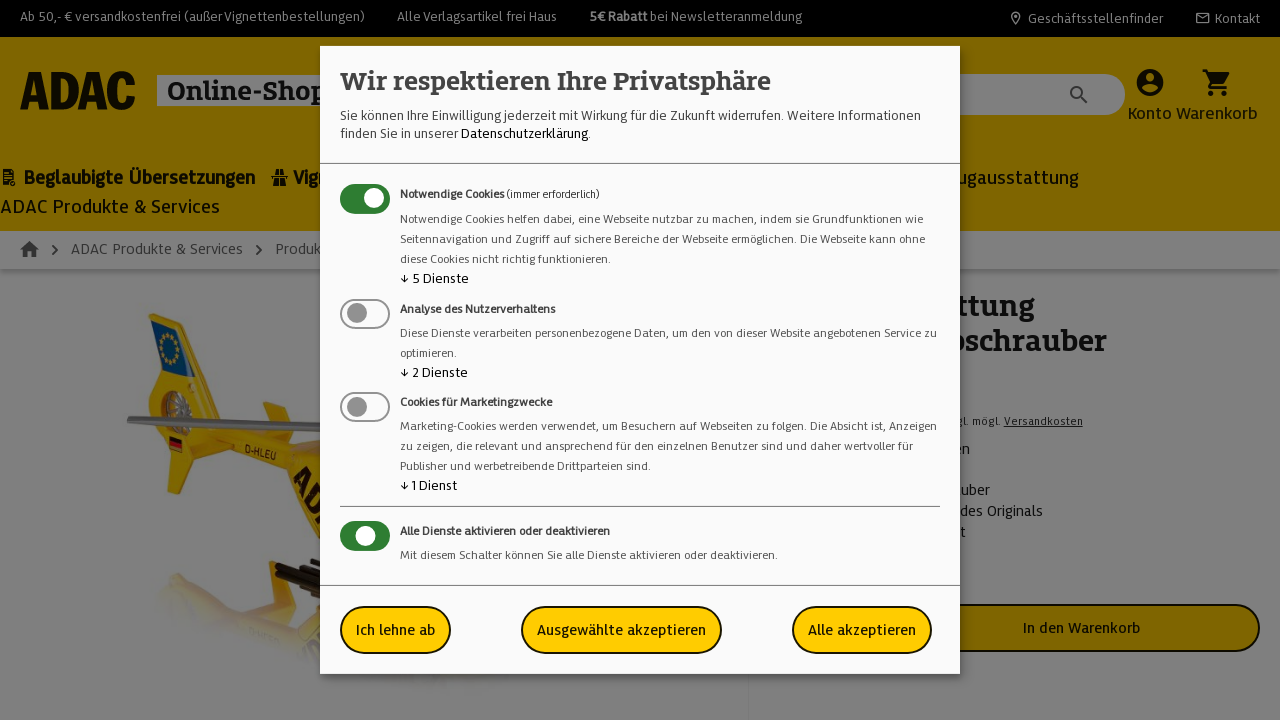

--- FILE ---
content_type: text/html; charset=UTF-8
request_url: https://www.adac-shop.de/adac-luftrettung-rettungshubschrauber
body_size: 448605
content:
<!DOCTYPE html>
<html lang="de-DE"
      itemscope="itemscope"
      itemtype="https://schema.org/WebPage">


    
                            
    <head>
                                    <meta charset="utf-8">
            
                            <meta name="viewport"
                      content="width=device-width, initial-scale=1, shrink-to-fit=no">
            
                            <meta name="author"
                      content="">
                <meta name="robots"
                      content="index,follow">
                <meta name="revisit-after"
                      content="15 days">
                <meta name="keywords"
                      content="">
                <meta name="description"
                      content="Gelber Engel in luftiger Mission – für große und kleine Modell-Liebhaber:">
            
                    <meta property="og:type"
          content="product">
    <meta property="og:site_name"
          content="ADAC Online-Shop">
    <meta property="og:url"
          content="https://www.adac-shop.de/adac-luftrettung-rettungshubschrauber">
    <meta property="og:title"
          content="Modellhubschrauber der ADAC Luftrettung von SIKU | ADAC-Shop">

    <meta property="og:description"
          content="Gelber Engel in luftiger Mission – für große und kleine Modell-Liebhaber:">
    <meta property="og:image"
          content="https://img.adac-shop.de/rHqMwqf1RLa0OIIa_shnTI_WYMkOl_dNxAnt2PKwsoM/rs:fit:3000:0:0/g:sm/aHR0cHM6Ly9tZWRpYS5hZGFjLXNob3AuZGUvc2hvcGxpdmUvbWVkaWEvZWUvMmEvYjkvMTcwMDA0NDcwOC8xNTI5MDAyMC1hZGFjLXJldHR1bmdzaHVic2NocmF1YmVyLmpwZw.jpg">

            <meta property="product:brand"
              content="Sieper GmbH (Siku)">
    
            <meta property="product:price:amount"
          content="25.99">
    <meta property="product:price:currency"
          content="EUR">
    <meta property="product:product_link"
          content="https://www.adac-shop.de/adac-luftrettung-rettungshubschrauber">

    <meta name="twitter:card"
          content="product">
    <meta name="twitter:site"
          content="ADAC Online-Shop">
    <meta name="twitter:title"
          content="Modellhubschrauber der ADAC Luftrettung von SIKU | ADAC-Shop">
    <meta name="twitter:description"
          content="Gelber Engel in luftiger Mission – für große und kleine Modell-Liebhaber:">
    <meta name="twitter:image"
          content="https://img.adac-shop.de/rHqMwqf1RLa0OIIa_shnTI_WYMkOl_dNxAnt2PKwsoM/rs:fit:3000:0:0/g:sm/aHR0cHM6Ly9tZWRpYS5hZGFjLXNob3AuZGUvc2hvcGxpdmUvbWVkaWEvZWUvMmEvYjkvMTcwMDA0NDcwOC8xNTI5MDAyMC1hZGFjLXJldHR1bmdzaHVic2NocmF1YmVyLmpwZw.jpg">


    

                                <meta itemprop="copyrightHolder"
                      content="ADAC Online-Shop">
                <meta itemprop="copyrightYear"
                      content="">
                <meta itemprop="isFamilyFriendly"
                      content="true">
                <meta itemprop="image"
                      content="https://img.adac-shop.de/KsmPCOk5Cjj9s278_uUtRgWeN9mCTmQmerCeNn4vfTA/rs:fit:3000:0:0/g:sm/aHR0cHM6Ly9tZWRpYS5hZGFjLXNob3AuZGUvc2hvcGxpdmUvbWVkaWEvYjEvZTkvZTMvMTY5Nzc5ODkwMy9BREFDX0xvZ29fRmF2aWNvbi5wbmc.png">
            

                
                                            <meta name="theme-color"
                      content="#fff">
                            
                                                
                    <link rel="icon" href="https://img.adac-shop.de/KsmPCOk5Cjj9s278_uUtRgWeN9mCTmQmerCeNn4vfTA/rs:fit:3000:0:0/g:sm/aHR0cHM6Ly9tZWRpYS5hZGFjLXNob3AuZGUvc2hvcGxpdmUvbWVkaWEvYjEvZTkvZTMvMTY5Nzc5ODkwMy9BREFDX0xvZ29fRmF2aWNvbi5wbmc.png">
        
                                <link rel="apple-touch-icon"
                  href="https://img.adac-shop.de/KsmPCOk5Cjj9s278_uUtRgWeN9mCTmQmerCeNn4vfTA/rs:fit:3000:0:0/g:sm/aHR0cHM6Ly9tZWRpYS5hZGFjLXNob3AuZGUvc2hvcGxpdmUvbWVkaWEvYjEvZTkvZTMvMTY5Nzc5ODkwMy9BREFDX0xvZ29fRmF2aWNvbi5wbmc.png">
                    
            
    
    <link rel="canonical" href="https://www.adac-shop.de/adac-luftrettung-rettungshubschrauber">

                    <title itemprop="name">
                    Modellhubschrauber der ADAC Luftrettung von SIKU | ADAC-Shop            </title>
        
                                                                        <link rel="stylesheet"
                      href="https://media.adac-shop.de/shoplive/theme/482c950c69bec91872c10f59c1ecc56b/css/all.css?1768292575">
                                    
                    
    <script>
        window.features = JSON.parse('\u007B\u0022V6_5_0_0\u0022\u003Atrue,\u0022v6.5.0.0\u0022\u003Atrue,\u0022V6_6_0_0\u0022\u003Atrue,\u0022v6.6.0.0\u0022\u003Atrue,\u0022V6_7_0_0\u0022\u003Atrue,\u0022v6.7.0.0\u0022\u003Atrue,\u0022V6_8_0_0\u0022\u003Afalse,\u0022v6.8.0.0\u0022\u003Afalse,\u0022DISABLE_VUE_COMPAT\u0022\u003Atrue,\u0022disable.vue.compat\u0022\u003Atrue,\u0022ACCESSIBILITY_TWEAKS\u0022\u003Atrue,\u0022accessibility.tweaks\u0022\u003Atrue,\u0022TELEMETRY_METRICS\u0022\u003Afalse,\u0022telemetry.metrics\u0022\u003Afalse,\u0022FLOW_EXECUTION_AFTER_BUSINESS_PROCESS\u0022\u003Afalse,\u0022flow.execution.after.business.process\u0022\u003Afalse,\u0022PERFORMANCE_TWEAKS\u0022\u003Afalse,\u0022performance.tweaks\u0022\u003Afalse,\u0022CACHE_CONTEXT_HASH_RULES_OPTIMIZATION\u0022\u003Afalse,\u0022cache.context.hash.rules.optimization\u0022\u003Afalse,\u0022DEFERRED_CART_ERRORS\u0022\u003Afalse,\u0022deferred.cart.errors\u0022\u003Afalse,\u0022PRODUCT_ANALYTICS\u0022\u003Afalse,\u0022product.analytics\u0022\u003Afalse,\u0022SSO\u0022\u003Afalse,\u0022sso\u0022\u003Afalse,\u0022RULE_BUILDER\u0022\u003Atrue,\u0022rule.builder\u0022\u003Atrue,\u0022FLOW_BUILDER\u0022\u003Atrue,\u0022flow.builder\u0022\u003Atrue,\u0022ADVANCED_SEARCH\u0022\u003Atrue,\u0022advanced.search\u0022\u003Atrue,\u0022RETURNS_MANAGEMENT\u0022\u003Atrue,\u0022returns.management\u0022\u003Atrue,\u0022TEXT_GENERATOR\u0022\u003Atrue,\u0022text.generator\u0022\u003Atrue,\u0022CHECKOUT_SWEETENER\u0022\u003Atrue,\u0022checkout.sweetener\u0022\u003Atrue,\u0022IMAGE_CLASSIFICATION\u0022\u003Atrue,\u0022image.classification\u0022\u003Atrue,\u0022PROPERTY_EXTRACTOR\u0022\u003Atrue,\u0022property.extractor\u0022\u003Atrue,\u0022REVIEW_SUMMARY\u0022\u003Atrue,\u0022review.summary\u0022\u003Atrue,\u0022REVIEW_TRANSLATOR\u0022\u003Atrue,\u0022review.translator\u0022\u003Atrue,\u0022CONTENT_GENERATOR\u0022\u003Atrue,\u0022content.generator\u0022\u003Atrue,\u0022EXPORT_ASSISTANT\u0022\u003Atrue,\u0022export.assistant\u0022\u003Atrue,\u0022QUICK_ORDER\u0022\u003Atrue,\u0022quick.order\u0022\u003Atrue,\u0022EMPLOYEE_MANAGEMENT\u0022\u003Atrue,\u0022employee.management\u0022\u003Atrue,\u0022QUOTE_MANAGEMENT\u0022\u003Atrue,\u0022quote.management\u0022\u003Atrue,\u0022CAPTCHA\u0022\u003Atrue,\u0022captcha\u0022\u003Atrue,\u0022NATURAL_LANGUAGE_SEARCH\u0022\u003Atrue,\u0022natural.language.search\u0022\u003Atrue,\u0022IMAGE_UPLOAD_SEARCH\u0022\u003Atrue,\u0022image.upload.search\u0022\u003Atrue,\u0022ORDER_APPROVAL\u0022\u003Atrue,\u0022order.approval\u0022\u003Atrue,\u0022SPATIAL_CMS_ELEMENT\u0022\u003Atrue,\u0022spatial.cms.element\u0022\u003Atrue,\u0022SHOPPING_LISTS\u0022\u003Atrue,\u0022shopping.lists\u0022\u003Atrue,\u0022TEXT_TO_IMAGE_GENERATION\u0022\u003Atrue,\u0022text.to.image.generation\u0022\u003Atrue,\u0022SPATIAL_SCENE_EDITOR\u0022\u003Atrue,\u0022spatial.scene.editor\u0022\u003Atrue,\u0022ORGANIZATION_UNITS\u0022\u003Atrue,\u0022organization.units\u0022\u003Atrue,\u0022ADVANCED_PRODUCT_CATALOGS\u0022\u003Atrue,\u0022advanced.product.catalogs\u0022\u003Atrue,\u0022BUDGET_MANAGEMENT\u0022\u003Atrue,\u0022budget.management\u0022\u003Atrue,\u0022SAS_BLOG_ACCESSIBILITY_TWEAKS\u0022\u003Afalse,\u0022sas.blog.accessibility.tweaks\u0022\u003Afalse\u007D');
    </script>
        
                                                
                        

            <!-- Matomo Tag Manager -->
        <script type="text/plain"
                data-type="text/javascript"
                data-name="matomo">
            var _mtm = window._mtm = window._mtm || [];
            _mtm.push({'mtm.startTime': (new Date().getTime()), 'event': 'mtm.Start'});
            (function() {
                var d=document, g=d.createElement('script'), s=d.getElementsByTagName('script')[0];
                g.async=true; g.src='https://matomo.adac-shop.de/js/container_C4YVrLke.js'; s.parentNode.insertBefore(g,s);
            })();
        </script>
        <!-- End Matomo Tag Manager -->
        
            
        
            
    
    
    
    
    
    
            <template data-matomo data-matomo-options='{&quot;event&quot;:&quot;product_view&quot;,&quot;ecommerce&quot;:{&quot;product&quot;:{&quot;productName&quot;:&quot;ADAC Luftrettung Rettungshubschrauber&quot;,&quot;price&quot;:25.99,&quot;productSKU&quot;:&quot;15290020&quot;,&quot;categoryName&quot;:null}}}'></template>
        
                                
            

    
                
        
            		                                <script>
                window.activeNavigationId = '018ba52fdb8a709d885c95de8e5ff2fc';
                window.activeRoute = 'frontend.detail.page';
                window.activeRouteParameters = '\u007B\u0022_httpCache\u0022\u003Atrue,\u0022productId\u0022\u003A\u0022018bd2722ffe7111aaf1d69e8f58e034\u0022\u007D';
                window.router = {
                    'frontend.cart.offcanvas': '/checkout/offcanvas',
                    'frontend.cookie.offcanvas': '/cookie/offcanvas',
                    'frontend.cookie.groups': '/cookie/groups',
                    'frontend.checkout.finish.page': '/checkout/finish',
                    'frontend.checkout.info': '/widgets/checkout/info',
                    'frontend.menu.offcanvas': '/widgets/menu/offcanvas',
                    'frontend.cms.page': '/widgets/cms',
                    'frontend.cms.navigation.page': '/widgets/cms/navigation',
                    'frontend.country.country-data': '/country/country-state-data',
                    'frontend.app-system.generate-token': '/app-system/Placeholder/generate-token',
                    'frontend.gateway.context': '/gateway/context',
                    'frontend.cookie.consent.offcanvas': '/cookie/consent-offcanvas',
                    'frontend.account.login.page': '/account/login',
                    };
                window.salesChannelId = '018ba52fdf7a71b6b02f5614c2df74dd';
            </script>
        

        
    <script>
        window.router['widgets.swag.cmsExtensions.quickview'] = '/swag/cms-extensions/quickview';
        window.router['widgets.swag.cmsExtensions.quickview.variant'] = '/swag/cms-extensions/quickview/variant';
    </script>


            
    

            <script>
            window.router = {
                ...window.router,
                'frontend.account.advanced-product-catalogs.categories': '/account/advanced-product-catalogs/categories',
                'frontend.account.advanced-product-catalogs.categories.search': '/account/advanced-product-catalogs/categories/search',
                'frontend.account.advanced-product-catalogs.save': '/account/advanced-product-catalogs/save'
            }
        </script>
    

            <script>
            window.router = {
                ...window.router,
                'frontend.budget.recipients.delete': '/budget/id/recipients/delete',
                'frontend.budget.recipients.store': '/budget/id/recipients',
                'frontend.budgets.employees': '/budget/employees',
                'frontend.budgets.organizations': '/budget/organizations',
            }
        </script>
    

    <script>
        window.router['frontend.product.review.translate'] = '/translate-review';
    </script>

                                <script>
                
                window.breakpoints = JSON.parse('\u007B\u0022xs\u0022\u003A0,\u0022sm\u0022\u003A576,\u0022md\u0022\u003A768,\u0022lg\u0022\u003A992,\u0022xl\u0022\u003A1200,\u0022xxl\u0022\u003A1400\u007D');
            </script>
        
        
                        
                        
    <script>
        window.validationMessages = JSON.parse('\u007B\u0022required\u0022\u003A\u0022Die\u0020Eingabe\u0020darf\u0020nicht\u0020leer\u0020sein.\u0022,\u0022email\u0022\u003A\u0022Ung\\u00fcltige\u0020E\u002DMail\u002DAdresse.\u0020Die\u0020E\u002DMail\u0020ben\\u00f6tigt\u0020das\u0020Format\u0020\\\u0022nutzer\u0040beispiel.de\\\u0022.\u0022,\u0022confirmation\u0022\u003A\u0022Dieser\u0020Wert\u0020sollte\u0020gleich\u0020\u007B\u007B\u0020compared_value\u0020\u007D\u007D\u0020sein.\u0022,\u0022minLength\u0022\u003A\u0022Die\u0020Eingabe\u0020ist\u0020zu\u0020kurz.\u0022,\u0022grecaptcha\u0022\u003A\u0022Bitte\u0020akzeptieren\u0020Sie\u0020die\u0020technisch\u0020erforderlichen\u0020Cookies,\u0020um\u0020die\u0020reCAPTCHA\u002D\\u00dcberpr\\u00fcfung\u0020zu\u0020erm\\u00f6glichen.\u0022\u007D');
    </script>
        
                                                            <script>
                        window.themeJsPublicPath = 'https://media.adac-shop.de/shoplive/theme/482c950c69bec91872c10f59c1ecc56b/js/';
                    </script>
                                            <script type="text/javascript" src="https://media.adac-shop.de/shoplive/theme/482c950c69bec91872c10f59c1ecc56b/js/storefront/storefront.js?1768292577" defer></script>
                                            <script type="text/javascript" src="https://media.adac-shop.de/shoplive/theme/482c950c69bec91872c10f59c1ecc56b/js/swag-customized-products/swag-customized-products.js?1768292576" defer></script>
                                            <script type="text/javascript" src="https://media.adac-shop.de/shoplive/theme/482c950c69bec91872c10f59c1ecc56b/js/dreisc-product-returns/dreisc-product-returns.js?1768292577" defer></script>
                                            <script type="text/javascript" src="https://media.adac-shop.de/shoplive/theme/482c950c69bec91872c10f59c1ecc56b/js/swag-pay-pal/swag-pay-pal.js?1768292577" defer></script>
                                            <script type="text/javascript" src="https://media.adac-shop.de/shoplive/theme/482c950c69bec91872c10f59c1ecc56b/js/payone-payment/payone-payment.js?1768292577" defer></script>
                                            <script type="text/javascript" src="https://media.adac-shop.de/shoplive/theme/482c950c69bec91872c10f59c1ecc56b/js/gbmed-enev/gbmed-enev.js?1768292577" defer></script>
                                            <script type="text/javascript" src="https://media.adac-shop.de/shoplive/theme/482c950c69bec91872c10f59c1ecc56b/js/swag-cms-extensions/swag-cms-extensions.js?1768292577" defer></script>
                                            <script type="text/javascript" src="https://media.adac-shop.de/shoplive/theme/482c950c69bec91872c10f59c1ecc56b/js/neti-next-store-locator/neti-next-store-locator.js?1768292577" defer></script>
                                            <script type="text/javascript" src="https://media.adac-shop.de/shoplive/theme/482c950c69bec91872c10f59c1ecc56b/js/subscription/subscription.js?1768292577" defer></script>
                                            <script type="text/javascript" src="https://media.adac-shop.de/shoplive/theme/482c950c69bec91872c10f59c1ecc56b/js/checkout-sweetener/checkout-sweetener.js?1768292577" defer></script>
                                            <script type="text/javascript" src="https://media.adac-shop.de/shoplive/theme/482c950c69bec91872c10f59c1ecc56b/js/text-translator/text-translator.js?1768292577" defer></script>
                                            <script type="text/javascript" src="https://media.adac-shop.de/shoplive/theme/482c950c69bec91872c10f59c1ecc56b/js/employee-management/employee-management.js?1768292577" defer></script>
                                            <script type="text/javascript" src="https://media.adac-shop.de/shoplive/theme/482c950c69bec91872c10f59c1ecc56b/js/quick-order/quick-order.js?1768292577" defer></script>
                                            <script type="text/javascript" src="https://media.adac-shop.de/shoplive/theme/482c950c69bec91872c10f59c1ecc56b/js/advanced-search/advanced-search.js?1768292577" defer></script>
                                            <script type="text/javascript" src="https://media.adac-shop.de/shoplive/theme/482c950c69bec91872c10f59c1ecc56b/js/captcha/captcha.js?1768292577" defer></script>
                                            <script type="text/javascript" src="https://media.adac-shop.de/shoplive/theme/482c950c69bec91872c10f59c1ecc56b/js/quote-management/quote-management.js?1768292577" defer></script>
                                            <script type="text/javascript" src="https://media.adac-shop.de/shoplive/theme/482c950c69bec91872c10f59c1ecc56b/js/a-i-search/a-i-search.js?1768292577" defer></script>
                                            <script type="text/javascript" src="https://media.adac-shop.de/shoplive/theme/482c950c69bec91872c10f59c1ecc56b/js/spatial-cms-element/spatial-cms-element.js?1768292577" defer></script>
                                            <script type="text/javascript" src="https://media.adac-shop.de/shoplive/theme/482c950c69bec91872c10f59c1ecc56b/js/order-approval/order-approval.js?1768292577" defer></script>
                                            <script type="text/javascript" src="https://media.adac-shop.de/shoplive/theme/482c950c69bec91872c10f59c1ecc56b/js/shopping-list/shopping-list.js?1768292577" defer></script>
                                            <script type="text/javascript" src="https://media.adac-shop.de/shoplive/theme/482c950c69bec91872c10f59c1ecc56b/js/organization-unit/organization-unit.js?1768292577" defer></script>
                                            <script type="text/javascript" src="https://media.adac-shop.de/shoplive/theme/482c950c69bec91872c10f59c1ecc56b/js/advanced-product-catalogs/advanced-product-catalogs.js?1768292577" defer></script>
                                            <script type="text/javascript" src="https://media.adac-shop.de/shoplive/theme/482c950c69bec91872c10f59c1ecc56b/js/budget-management/budget-management.js?1768292577" defer></script>
                                            <script type="text/javascript" src="https://media.adac-shop.de/shoplive/theme/482c950c69bec91872c10f59c1ecc56b/js/sas-blog-module/sas-blog-module.js?1768292577" defer></script>
                                            <script type="text/javascript" src="https://media.adac-shop.de/shoplive/theme/482c950c69bec91872c10f59c1ecc56b/js/frosh-lazy-sizes/frosh-lazy-sizes.js?1768292577" defer></script>
                                            <script type="text/javascript" src="https://media.adac-shop.de/shoplive/theme/482c950c69bec91872c10f59c1ecc56b/js/webmatch-basic-theme/webmatch-basic-theme.js?1768292577" defer></script>
                                            <script type="text/javascript" src="https://media.adac-shop.de/shoplive/theme/482c950c69bec91872c10f59c1ecc56b/js/wbm-adac-theme/wbm-adac-theme.js?1768292577" defer></script>
                                                        

    
        </head>

        <body class="is-ctl-product is-act-index is-active-route-frontend-detail-page">

            
                
    
    
            <div id="page-top" class="skip-to-content bg-primary-subtle text-primary-emphasis overflow-hidden" tabindex="-1">
            <div class="container skip-to-content-container d-flex justify-content-center visually-hidden-focusable">
                                                                                            <a data-scrollToId="content-main" data-dynamic-scroll-options='{"setFocusTo":".breadcrumb-home"}' href="#content-main" class="skip-to-content-link d-inline-flex text-decoration-underline m-1 p-2 fw-bold gap-2">
                                Zum Hauptinhalt springen
                            </a>
                                            

                                                                        <a href="#header-main-search-input" class="skip-to-content-link d-inline-flex text-decoration-underline m-1 p-2 fw-bold gap-2 d-none d-sm-block">
                                Zur Suche springen
                            </a>
                                            
                                                                        <a href="#main-navigation-menu" class="skip-to-content-link d-inline-flex text-decoration-underline m-1 p-2 fw-bold gap-2 d-none d-lg-block">
                                Zur Hauptnavigation springen
                            </a>
                                                                        </div>
        </div>
        
                        <noscript class="noscript-main">
                
    <div role="alert"
         aria-live="polite"
         class="alert alert-info d-flex align-items-center">

                                                                        
                                                    <span                 class="icon icon-info">
                        <svg xmlns="http://www.w3.org/2000/svg" xmlns:xlink="http://www.w3.org/1999/xlink" width="24" height="24" viewBox="0 0 24 24"><defs><path d="M12 7c.5523 0 1 .4477 1 1s-.4477 1-1 1-1-.4477-1-1 .4477-1 1-1zm1 9c0 .5523-.4477 1-1 1s-1-.4477-1-1v-5c0-.5523.4477-1 1-1s1 .4477 1 1v5zm11-4c0 6.6274-5.3726 12-12 12S0 18.6274 0 12 5.3726 0 12 0s12 5.3726 12 12zM12 2C6.4772 2 2 6.4772 2 12s4.4772 10 10 10 10-4.4772 10-10S17.5228 2 12 2z" id="icons-default-info" /></defs><use xlink:href="#icons-default-info" fill="#758CA3" fill-rule="evenodd" /></svg>
        </span>                                                    
                                    
                    <div class="alert-content-container">
                                                    
                                                            Um unseren Shop in vollem Umfang nutzen zu können, empfehlen wir Ihnen Javascript in Ihrem Browser zu aktivieren.
                                    
                                                                </div>
            </div>
            </noscript>
        
                                <div class="container-fluid top-bar bg-black text-white py-2">
        <nav class="top-bar-nav fs-6 d-grid justify-content-between">
            <div class="d-flex justify-content-xxl-center">
                <span class="me-5">Ab 50,- € versandkostenfrei (außer Vignettenbestellungen)</span>
                <span class="me-5 d-none d-lg-block">Alle Verlagsartikel frei Haus</span>
                <span class="d-none d-xl-block"><a href="/newsletter"><strong>5€ Rabatt</strong> bei Newsletteranmeldung</a></span>
            </div>
            <div class="top-bar-right d-none d-md-flex align-items-md-center">
                <a href="/StoreLocator">
                    <span class="me-5 d-flex align-items-center"><span class="adac-icon-location fs-5 lh-base me-1"></span>Geschäftsstellenfinder</span>
                </a>
                <a href="/unternehmen/kontakt">
                    <span class="d-flex align-items-center"><span class="adac-icon-mail fs-5 lh-base me-1"></span>Kontakt</span>
                </a>
            </div>
        </nav>
    </div>

    <div class="header-main-placeholder"></div>

            
    
        <header class="header-main">
                            <div class="container">
                            
                    <div class="row align-items-center header-row">
                            <div class="col-12 col-lg-auto header-logo-col pb-sm-2 my-3 m-lg-0">
                        <div class="header-logo-main text-center">
                    <a class="header-logo-main-link"
               href="/"
               title="Zur Startseite gehen">
                    <img src="https://media.adac-shop.de/shoplive/theme/018b4cb4466c71b1acbad0038e3b821c/assets/img/logo/ADAC-Shop-Logo.svg?1768292576" alt="Logo ADAC Online Shop" />
            </a>
            </div>
                </div>
            
                <div class="col-12 order-2 col-sm order-sm-1 header-search-col">
        
                <div class="collapse"
         id="searchCollapse">
        <div class="header-search my-2 m-sm-auto">
                
    
                    <form action="/search"
                      method="get"
                      data-search-widget="true"
                      data-search-widget-options="{&quot;searchWidgetMinChars&quot;:2}"
                      data-url="/suggest?search="
                      class="header-search-form js-search-form">
                                                                    <div class="input-group">
                                                                <input
                                    type="search"
                                    id="header-main-search-input"
                                    name="search"
                                    class="form-control header-search-input"
                                    autocomplete="off"
                                    autocapitalize="off"
                                    placeholder="Suche nach Produkten"
                                    aria-label="Suche nach Produkten"
                                    role="combobox"
                                    aria-autocomplete="list"
                                    aria-controls="search-suggest-listbox"
                                    aria-expanded="false"
                                    aria-describedby="search-suggest-result-info"
                                    value="">
                            
    <span class="form-control-clear form-control-feedback">
       <span class="adac-icon-times-xs"></span>
    </span>

                                <button type="submit"
            class="btn header-search-btn"
            aria-label="Suchen">
        <span class="header-search-icon">
            <span class="adac-icon-search"></span>
        </span>
    </button>

                                                            <button class="btn header-close-btn js-search-close-btn d-none"
                                        type="button"
                                        aria-label="Die Dropdown-Suche schließen">
                                    <span class="header-close-icon">
                                        <span                 class="icon icon-x">
                        <svg xmlns="http://www.w3.org/2000/svg" xmlns:xlink="http://www.w3.org/1999/xlink" width="24" height="24" viewBox="0 0 24 24"><defs><path d="m10.5858 12-7.293-7.2929c-.3904-.3905-.3904-1.0237 0-1.4142.3906-.3905 1.0238-.3905 1.4143 0L12 10.5858l7.2929-7.293c.3905-.3904 1.0237-.3904 1.4142 0 .3905.3906.3905 1.0238 0 1.4143L13.4142 12l7.293 7.2929c.3904.3905.3904 1.0237 0 1.4142-.3906.3905-1.0238.3905-1.4143 0L12 13.4142l-7.2929 7.293c-.3905.3904-1.0237.3904-1.4142 0-.3905-.3906-.3905-1.0238 0-1.4143L10.5858 12z" id="icons-default-x" /></defs><use xlink:href="#icons-default-x" fill="#758CA3" fill-rule="evenodd" /></svg>
        </span>                                    </span>
                                </button>
                                                    </div>
                    
                                    </form>
            
        </div>
    </div>

        </div>

                            <div class="col-12 order-1 col-sm-auto order-sm-2 header-actions-col">
                    <div class="row g-0">
                            
                            <div class="col-auto d-lg-none">
        <div class="search-toggle">
            <button class="btn header-actions-btn search-toggle-btn js-search-toggle-btn collapsed"
                    type="button"
                    data-bs-toggle="collapse"
                    data-bs-target="#searchCollapse"
                    aria-expanded="false"
                    aria-controls="searchCollapse"
                    aria-label="Suchen">
                <span class="adac-icon-search"></span>
                <span class="header-actions-label">Suchen</span>
            </button>
        </div>
    </div>

                        
                            <div class="col-auto d-none d-sm-block">
        <div class="account-menu">
                <div class="dropdown">
            <button class="btn account-menu-btn header-actions-btn"
            type="button"
            id="accountWidget"
            data-offcanvas-account-menu="true"
            data-bs-toggle="dropdown"
            aria-haspopup="true"
            aria-expanded="false"
            aria-label="Ihr Konto"
            title="Ihr Konto">
        <span class="adac-icon-account_circle"></span>
        <span class="header-actions-label">Konto</span>
    </button>

                    <div class="dropdown-menu dropdown-menu-end account-menu-dropdown js-account-menu-dropdown"
                 aria-labelledby="accountWidget">
                

        
            <div class="offcanvas-header">
                            <button class="btn btn-secondary offcanvas-close js-offcanvas-close">
                        <span class="adac-icon-clear"></span>

                                            Schließen
                                    </button>
                    </div>
    
            <div class="offcanvas-body">
                <div class="account-menu">
                                                <div class="dropdown-header account-menu-header">
                    Ihr Konto
                </div>
                    
    
                                    <div class="account-menu-login">
                                            <a href="/account/login"
                           title="Anmelden"
                           class="btn btn-primary account-menu-login-button">
                            Anmelden
                        </a>
                    
                                            <div class="account-menu-register">
                            oder
                            <a href="/account/login"
                               title="Registrieren">
                                registrieren
                            </a>
                        </div>
                                    </div>
                    
                </div>
        </div>
                </div>
            </div>
        </div>
    </div>

                            <div class="col-auto">
        <div
             class="header-cart"
             data-off-canvas-cart="true"
        >
            <a
               class="btn header-cart-btn header-actions-btn"
               href="/checkout/cart"
               data-cart-widget="true"
               title="Warenkorb"
               aria-describedby="cart-widget-aria-label"
               aria-haspopup="true"
            >
                    <span class="adac-icon-local_grocery_store"></span>
        <span class="header-actions-label">Warenkorb</span>
    <span class="visually-hidden" id="cart-widget-aria-label">
        Warenkorb enthält 0 Positionen. Der Gesamtwert beträgt 0,00 €.
    </span>
            </a>
        </div>
    </div>

            <div class="col-auto d-lg-none">
            <div class="menu-button">
                                    <button
                            class="btn nav-main-toggle-btn header-actions-btn"
                            type="button"
                            data-off-canvas-menu="true"
                            aria-label="Menü"
                    >
                                                    <span class="adac-icon-menu"></span>
                        
                        <span class="header-actions-label">Menü</span>
                    </button>
                            </div>
        </div>
                        </div>
                </div>
                    </div>
    
                    </div>
                    </header>
    

            <div class="nav-main">
                                <div class="container-fluid p-0">
        
                    <nav class="navbar navbar-expand-lg main-navigation-menu"
                 id="main-navigation-menu"
                 itemscope="itemscope"
                 itemtype="https://schema.org/SiteNavigationElement"
                 data-navbar="true"
                 data-navbar-options="{&quot;pathIdList&quot;:[]}"
                 aria-label="Hauptnavigation">
                <div class="collapse navbar-collapse" id="main_nav">
                    <ul class="navbar-nav main-navigation-menu-list flex-wrap">
                        
                                                                            
                                                                                                                                                                                                                    
                                                                                                            <li class="nav-item nav-item-0190e3ee2b7278718753fb3b3b07cb24 dropdown position-static">
                                                <a class="nav-link nav-item-0190e3ee2b7278718753fb3b3b07cb24-link root main-navigation-link  fw-bold"
       href="https://www.adac-shop.de/beglaubigte-uebersetzungen"
       data-bs-toggle="dropdown"              itemprop="url"
       title="Beglaubigte Übersetzungen"
    >
        <span itemprop="name" class="main-navigation-link-text">
                            <span class="adac-icon-papertick"></span>
            
            Beglaubigte Übersetzungen
        </span>
    </a>

                                                                                                                                                <div class="dropdown-menu w-100 p-4">
                                                            <div class="container">
                
            <div class="row navigation-flyout-content">
                        <div class="col">
                    <div class="navigation-flyout-category-link">
                                                                                    <a href="https://www.adac-shop.de/beglaubigte-uebersetzungen"
                                   itemprop="url"
                                   title="Beglaubigte Übersetzungen">
                                        <div class="d-flex align-items-center me-2 flex-shrink-0">
        Zur Kategorie Beglaubigte Übersetzungen
        <span class="adac-icon-keyboard_arrow_right fs-3"></span>
    </div>
                                </a>
                                                                        </div>
                </div>
            

        
    </div>


                <div class="row navigation-flyout-content">
                            <div class="col-8 col-xl-9">
                    <div class="">
                                                        
                
    <div class="row navigation-flyout-categories is-level-0">
                                                        
                            <div class="col-4 ">
                                <a class="nav-item nav-item-01985aeec4837a78a5df59ae1a093b19 nav-link nav-item-01985aeec4837a78a5df59ae1a093b19-link navigation-flyout-link is-level-0"
           href="https://www.adac-shop.de/beglaubigte-uebersetzung-geburtsurkunde"
           itemprop="url"
                      title="Geburtsurkunde">

            <div class="d-inline-flex align-content-start me-2 flex-shrink-0">
                <span class="adac-icon-keyboard_arrow_right fs-4"></span>
            </div>
            <span itemprop="name" class="fs-special-18">
                Geburtsurkunde
            </span>
        </a>
    
                                                                                </div>
                                                                    
                            <div class="col-4 navigation-flyout-col">
                                <a class="nav-item nav-item-01985aeeddd1725994e2eefd29334fec nav-link nav-item-01985aeeddd1725994e2eefd29334fec-link navigation-flyout-link is-level-0"
           href="https://www.adac-shop.de/heiratsurkunde"
           itemprop="url"
                      title="Heiratsurkunde">

            <div class="d-inline-flex align-content-start me-2 flex-shrink-0">
                <span class="adac-icon-keyboard_arrow_right fs-4"></span>
            </div>
            <span itemprop="name" class="fs-special-18">
                Heiratsurkunde
            </span>
        </a>
    
                                                                                </div>
                                                                    
                            <div class="col-4 navigation-flyout-col">
                                <a class="nav-item nav-item-01985aeef83776e99d65dcb965a861ff nav-link nav-item-01985aeef83776e99d65dcb965a861ff-link navigation-flyout-link is-level-0"
           href="https://www.adac-shop.de/diplom"
           itemprop="url"
                      title="Diplom">

            <div class="d-inline-flex align-content-start me-2 flex-shrink-0">
                <span class="adac-icon-keyboard_arrow_right fs-4"></span>
            </div>
            <span itemprop="name" class="fs-special-18">
                Diplom
            </span>
        </a>
    
                                                                                </div>
                                                                    
                            <div class="col-4 ">
                                <a class="nav-item nav-item-01985aef078978fb8c407aa8211c36d4 nav-link nav-item-01985aef078978fb8c407aa8211c36d4-link navigation-flyout-link is-level-0"
           href="https://www.adac-shop.de/handelsregisterauszug"
           itemprop="url"
                      title="Handelsregisterauszug">

            <div class="d-inline-flex align-content-start me-2 flex-shrink-0">
                <span class="adac-icon-keyboard_arrow_right fs-4"></span>
            </div>
            <span itemprop="name" class="fs-special-18">
                Handelsregisterauszug
            </span>
        </a>
    
                                                                                </div>
                                                                    
                            <div class="col-4 navigation-flyout-col">
                                <a class="nav-item nav-item-01985aef290c73b5bf473f71e6ea88c9 nav-link nav-item-01985aef290c73b5bf473f71e6ea88c9-link navigation-flyout-link is-level-0"
           href="https://www.adac-shop.de/fachuebersetzung"
           itemprop="url"
                      title="Fachübersetzung">

            <div class="d-inline-flex align-content-start me-2 flex-shrink-0">
                <span class="adac-icon-keyboard_arrow_right fs-4"></span>
            </div>
            <span itemprop="name" class="fs-special-18">
                Fachübersetzung
            </span>
        </a>
    
                                                                                </div>
                                                                    
                            <div class="col-4 navigation-flyout-col">
                                <a class="nav-item nav-item-01985aef3d5f77fc9f8a3d7572fa5c48 nav-link nav-item-01985aef3d5f77fc9f8a3d7572fa5c48-link navigation-flyout-link is-level-0"
           href="https://www.adac-shop.de/adac-produkte-services/services/adac-fuehrerscheinuebersetzung"
           itemprop="url"
                      title="Führerscheinübersetzung">

            <div class="d-inline-flex align-content-start me-2 flex-shrink-0">
                <span class="adac-icon-keyboard_arrow_right fs-4"></span>
            </div>
            <span itemprop="name" class="fs-special-18">
                Führerscheinübersetzung
            </span>
        </a>
    
                                                                                </div>
                        </div>
                                            </div>
                </div>
            
                                                <div class="col-4 col-xl-3">
                        <div class="navigation-flyout-teaser">
                                                                <a class="navigation-flyout-teaser-image-container"
                                   href="https://www.adac-shop.de/beglaubigte-uebersetzungen"
                                                                      title="Beglaubigte Übersetzungen">
                                    
<img src="[data-uri]"
            data-src="https://img.adac-shop.de/iFO99i7SAuGQLud0OupsysdlkpFbzoD8qZlVF5alwyU/rs:fit:3000:0:0/g:sm/aHR0cHM6Ly9tZWRpYS5hZGFjLXNob3AuZGUvc2hvcGxpdmUvbWVkaWEvY2MvZWQvYjgvMTcyNDM5NzA1Mi9BZG9iZVN0b2NrXzIzNjExOTQyMi1taW5fKDEpLmpwZWc.jpeg"
                            data-srcset="https://img.adac-shop.de/iFO99i7SAuGQLud0OupsysdlkpFbzoD8qZlVF5alwyU/rs:fit:3000:0:0/g:sm/aHR0cHM6Ly9tZWRpYS5hZGFjLXNob3AuZGUvc2hvcGxpdmUvbWVkaWEvY2MvZWQvYjgvMTcyNDM5NzA1Mi9BZG9iZVN0b2NrXzIzNjExOTQyMi1taW5fKDEpLmpwZWc.jpeg 1921w, https://img.adac-shop.de/nlwd3qD122xFZiOUGRXVvT0X-KQi_ydzZhymyv0Pobg/rs:fit:1920:0:0/g:sm/aHR0cHM6Ly9tZWRpYS5hZGFjLXNob3AuZGUvc2hvcGxpdmUvbWVkaWEvY2MvZWQvYjgvMTcyNDM5NzA1Mi9BZG9iZVN0b2NrXzIzNjExOTQyMi1taW5fKDEpLmpwZWc.jpeg 1920w, https://img.adac-shop.de/9JHvIcFSvFJzsG3Ayof8l8--afZRtX0gA2uHUOmemuQ/rs:fit:800:0:0/g:sm/aHR0cHM6Ly9tZWRpYS5hZGFjLXNob3AuZGUvc2hvcGxpdmUvbWVkaWEvY2MvZWQvYjgvMTcyNDM5NzA1Mi9BZG9iZVN0b2NrXzIzNjExOTQyMi1taW5fKDEpLmpwZWc.jpeg 800w, https://img.adac-shop.de/y_v8Wlb9KqfNSdeHirpZwaeL6tjNHNN1BCtjwRws1e4/rs:fit:400:0:0/g:sm/aHR0cHM6Ly9tZWRpYS5hZGFjLXNob3AuZGUvc2hvcGxpdmUvbWVkaWEvY2MvZWQvYjgvMTcyNDM5NzA1Mi9BZG9iZVN0b2NrXzIzNjExOTQyMi1taW5fKDEpLmpwZWc.jpeg 400w"
                data-sizes="auto"
                data-aspectratio="1.5"
                data-parent-fit="cover"                                        class="frosh-proc lazyload navigation-flyout-teaser-image img-fluid"
                                            alt="Erwachsener, Männlich, Mann, Person, Laptop, "
                                            title=""
                                            data-object-fit="cover"
                                            loading="lazy"
                                            style="aspect-ratio:1.5;"
                                    />                                </a>
                            
            
                            </div>
                    </div>
                                    </div>
    
    </div>
                                                    </div>
                                                                                                                                    </li>
                                                                                                                                                                                                                                                                
                                                                                                            <li class="nav-item nav-item-018ba52fda4b728a901ccea25072e7da dropdown position-static">
                                                <a class="nav-link nav-item-018ba52fda4b728a901ccea25072e7da-link root main-navigation-link  fw-bold"
       href="https://www.adac-shop.de/vignetten"
       data-bs-toggle="dropdown"              itemprop="url"
       title="Vignetten"
    >
        <span itemprop="name" class="main-navigation-link-text">
                            <span class="adac-icon-autobahn"></span>
            
            Vignetten
        </span>
    </a>

                                                                                                                                                <div class="dropdown-menu w-100 p-4">
                                                            <div class="container">
                
            <div class="row navigation-flyout-content">
                        <div class="col">
                    <div class="navigation-flyout-category-link">
                                                                                    <a href="https://www.adac-shop.de/vignetten"
                                   itemprop="url"
                                   title="Vignetten">
                                        <div class="d-flex align-items-center me-2 flex-shrink-0">
        Zur Kategorie Vignetten
        <span class="adac-icon-keyboard_arrow_right fs-3"></span>
    </div>
                                </a>
                                                                        </div>
                </div>
            

        
    </div>


                <div class="row navigation-flyout-content">
                            <div class="col-8 col-xl-9">
                    <div class="">
                                                        
                
    <div class="row navigation-flyout-categories is-level-0">
                                                        
                            <div class="col-4 ">
                                <a class="nav-item nav-item-018ba52fdaa77300861e04972f04d4b0 nav-link nav-item-018ba52fdaa77300861e04972f04d4b0-link navigation-flyout-link is-level-0"
           href="https://www.adac-shop.de/vignetten/mauttickets"
           itemprop="url"
                      title="Mauttickets">

            <div class="d-inline-flex align-content-start me-2 flex-shrink-0">
                <span class="adac-icon-keyboard_arrow_right fs-4"></span>
            </div>
            <span itemprop="name" class="fs-special-18">
                Mauttickets
            </span>
        </a>
    
                                                                                </div>
                                                                    
                            <div class="col-4 navigation-flyout-col">
                                <a class="nav-item nav-item-018c497b292d7326b22b849bfba73b48 nav-link nav-item-018c497b292d7326b22b849bfba73b48-link navigation-flyout-link is-level-0"
           href="https://www.adac-shop.de/vignetten/vignette-schweiz"
           itemprop="url"
                      title="Vignette Schweiz">

            <div class="d-inline-flex align-content-start me-2 flex-shrink-0">
                <span class="adac-icon-keyboard_arrow_right fs-4"></span>
            </div>
            <span itemprop="name" class="fs-special-18">
                Vignette Schweiz
            </span>
        </a>
    
                                                                                </div>
                                                                    
                            <div class="col-4 navigation-flyout-col">
                                <a class="nav-item nav-item-018c497abb2c7b27843ebec6066a162f nav-link nav-item-018c497abb2c7b27843ebec6066a162f-link navigation-flyout-link is-level-0"
           href="https://www.adac-shop.de/vignetten/vignette-oesterreich"
           itemprop="url"
                      title="Vignette Österreich">

            <div class="d-inline-flex align-content-start me-2 flex-shrink-0">
                <span class="adac-icon-keyboard_arrow_right fs-4"></span>
            </div>
            <span itemprop="name" class="fs-special-18">
                Vignette Österreich
            </span>
        </a>
    
                                                                                </div>
                                                                    
                            <div class="col-4 ">
                                <a class="nav-item nav-item-018ba52fda9d7300880419c0a6fc729d nav-link nav-item-018ba52fda9d7300880419c0a6fc729d-link navigation-flyout-link is-level-0"
           href="https://www.adac-shop.de/vignetten/vignetten-finder"
           itemprop="url"
                      title="Vignetten-Finder">

            <div class="d-inline-flex align-content-start me-2 flex-shrink-0">
                <span class="adac-icon-keyboard_arrow_right fs-4"></span>
            </div>
            <span itemprop="name" class="fs-special-18">
                Vignetten-Finder
            </span>
        </a>
    
                                                                                </div>
                                                                    
                            <div class="col-4 navigation-flyout-col">
                                <a class="nav-item nav-item-018c497cf71a7e67869b3d04f668f461 nav-link nav-item-018c497cf71a7e67869b3d04f668f461-link navigation-flyout-link is-level-0"
           href="https://www.adac-shop.de/vignetten/vignette-und-maut-einfach-erklaert"
           itemprop="url"
                      title="Vignette und Maut einfach erklärt">

            <div class="d-inline-flex align-content-start me-2 flex-shrink-0">
                <span class="adac-icon-keyboard_arrow_right fs-4"></span>
            </div>
            <span itemprop="name" class="fs-special-18">
                Vignette und Maut einfach erklärt
            </span>
        </a>
    
                                                                                </div>
                        </div>
                                            </div>
                </div>
            
                                                <div class="col-4 col-xl-3">
                        <div class="navigation-flyout-teaser">
                                                                <a class="navigation-flyout-teaser-image-container"
                                   href="https://www.adac-shop.de/vignetten"
                                                                      title="Vignetten">
                                    
<img src="[data-uri]"
            data-src="https://img.adac-shop.de/wMzaEeOxicwNWOXTQUrLCNPfIDagy1rLUC_0K5_8Lgk/rs:fit:3000:0:0/g:sm/aHR0cHM6Ly9tZWRpYS5hZGFjLXNob3AuZGUvc2hvcGxpdmUvbWVkaWEvM2IvY2MvNmUvMTcwNzgzMTYxMS9zdGFnZS12aWduZXR0ZW5maW5kZXJfMTkyMHgxOTIwLmpwZw.jpg"
                            data-srcset="https://img.adac-shop.de/wMzaEeOxicwNWOXTQUrLCNPfIDagy1rLUC_0K5_8Lgk/rs:fit:3000:0:0/g:sm/aHR0cHM6Ly9tZWRpYS5hZGFjLXNob3AuZGUvc2hvcGxpdmUvbWVkaWEvM2IvY2MvNmUvMTcwNzgzMTYxMS9zdGFnZS12aWduZXR0ZW5maW5kZXJfMTkyMHgxOTIwLmpwZw.jpg 801w, https://img.adac-shop.de/grKPOJL1ilmF-OQC8sjl8zXlSYsCGQIQjMNbWtWszb4/rs:fit:800:0:0/g:sm/aHR0cHM6Ly9tZWRpYS5hZGFjLXNob3AuZGUvc2hvcGxpdmUvbWVkaWEvM2IvY2MvNmUvMTcwNzgzMTYxMS9zdGFnZS12aWduZXR0ZW5maW5kZXJfMTkyMHgxOTIwLmpwZw.jpg 800w, https://img.adac-shop.de/UVzWN8uyQ3zO9gSbXjlKYKnAcn-q2Tw-18raPHOMU7Q/rs:fit:400:0:0/g:sm/aHR0cHM6Ly9tZWRpYS5hZGFjLXNob3AuZGUvc2hvcGxpdmUvbWVkaWEvM2IvY2MvNmUvMTcwNzgzMTYxMS9zdGFnZS12aWduZXR0ZW5maW5kZXJfMTkyMHgxOTIwLmpwZw.jpg 400w"
                data-sizes="auto"
                data-aspectratio="3"
                data-parent-fit="cover"                                        class="frosh-proc lazyload navigation-flyout-teaser-image img-fluid"
                                            alt="zwei Mädchen im offenen Cabrio"
                                            title=""
                                            data-object-fit="cover"
                                            loading="lazy"
                                            style="aspect-ratio:3;"
                                    />                                </a>
                            
            
            <a
           href="https://www.adac-shop.de/vignetten"
           class="navigation-flyout-teaser-btn btn btn-primary"
        >
            Zum Vignettenfinder
        </a>
                            </div>
                    </div>
                                    </div>
    
    </div>
                                                    </div>
                                                                                                                                    </li>
                                                                                                                                                                                                                                                                
                                                                                                            <li class="nav-item nav-item-018c393a45df74ce813800d7e9b06699 ">
                                                <a class="nav-link nav-item-018c393a45df74ce813800d7e9b06699-link root main-navigation-link  fw-bold"
       href="https://www.adac-shop.de/cke"
                     itemprop="url"
       title="CKE"
    >
        <span itemprop="name" class="main-navigation-link-text">
                            <span class="adac-icon-cke-card"></span>
            
            CKE
        </span>
    </a>

                                                                                    </li>
                                                                                                                                                                                                                                                                
                                                                                                            <li class="nav-item nav-item-018ba52fda1c7164a12eceee75481ce7 dropdown position-static">
                                                <a class="nav-link nav-item-018ba52fda1c7164a12eceee75481ce7-link root main-navigation-link "
       href="https://www.adac-shop.de/inspiration"
       data-bs-toggle="dropdown"              itemprop="url"
       title="Inspiration"
    >
        <span itemprop="name" class="main-navigation-link-text">
            
            Inspiration
        </span>
    </a>

                                                                                                                                                <div class="dropdown-menu w-100 p-4">
                                                            <div class="container">
                
            <div class="row navigation-flyout-content">
                        <div class="col">
                    <div class="navigation-flyout-category-link">
                                                                                    <a href="https://www.adac-shop.de/inspiration"
                                   itemprop="url"
                                   title="Inspiration">
                                        <div class="d-flex align-items-center me-2 flex-shrink-0">
        Zur Kategorie Inspiration
        <span class="adac-icon-keyboard_arrow_right fs-3"></span>
    </div>
                                </a>
                                                                        </div>
                </div>
            

        
    </div>


                <div class="row navigation-flyout-content">
                            <div class="col-8 col-xl-9">
                    <div class="">
                                                        
                
    <div class="row navigation-flyout-categories is-level-0">
                                                        
                            <div class="col-4 ">
                                <a class="nav-item nav-item-018ba52fdb3672caac351a295c24dc9c nav-link nav-item-018ba52fdb3672caac351a295c24dc9c-link navigation-flyout-link is-level-0"
           href="https://www.adac-shop.de/inspiration/urlaubszeit"
           itemprop="url"
                      title="Urlaubszeit!">

            <div class="d-inline-flex align-content-start me-2 flex-shrink-0">
                <span class="adac-icon-keyboard_arrow_right fs-4"></span>
            </div>
            <span itemprop="name" class="fs-special-18">
                Urlaubszeit!
            </span>
        </a>
    
                                                                            
    
    <div class="navigation-flyout-categories is-level-1">
                                                        
                            <div class="">
                                <a class="nav-item nav-item-018ba52fdb5e73758f25b75213129533 nav-link nav-item-018ba52fdb5e73758f25b75213129533-link navigation-flyout-link is-level-1"
           href="https://www.adac-shop.de/inspiration/urlaubszeit/checkliste-fuer-den-urlaub"
           itemprop="url"
                      title="Checkliste für den Urlaub">

            <div class="d-inline-flex align-content-start me-2 flex-shrink-0">
                <span class="adac-icon-keyboard_arrow_right fs-4"></span>
            </div>
            <span itemprop="name" class="">
                Checkliste für den Urlaub
            </span>
        </a>
    
                                                                                </div>
                                                                    
                            <div class="navigation-flyout-col">
                                <a class="nav-item nav-item-018ba52fdb6572b1b140785db8f0801c nav-link nav-item-018ba52fdb6572b1b140785db8f0801c-link navigation-flyout-link is-level-1"
           href="https://www.adac-shop.de/inspiration/urlaubszeit/deutschlands-traumstraende"
           itemprop="url"
                      title="Deutschlands Traumstrände">

            <div class="d-inline-flex align-content-start me-2 flex-shrink-0">
                <span class="adac-icon-keyboard_arrow_right fs-4"></span>
            </div>
            <span itemprop="name" class="">
                Deutschlands Traumstrände
            </span>
        </a>
    
                                                                                </div>
                                                                    
                            <div class="navigation-flyout-col">
                                <a class="nav-item nav-item-018ba52fdb62727f956f92c75f9c862a nav-link nav-item-018ba52fdb62727f956f92c75f9c862a-link navigation-flyout-link is-level-1"
           href="https://www.adac-shop.de/inspiration/urlaubszeit/wunderschoenes-deutschland"
           itemprop="url"
                      title="Wunderschönes Deutschland">

            <div class="d-inline-flex align-content-start me-2 flex-shrink-0">
                <span class="adac-icon-keyboard_arrow_right fs-4"></span>
            </div>
            <span itemprop="name" class="">
                Wunderschönes Deutschland
            </span>
        </a>
    
                                                                                </div>
                                                                    
                            <div class="">
                                <a class="nav-item nav-item-018ba52fdb47730984d68e5f35997ba9 nav-link nav-item-018ba52fdb47730984d68e5f35997ba9-link navigation-flyout-link is-level-1"
           href="https://www.adac-shop.de/inspiration/urlaubszeit/winterurlaub-it-s-that-time-of-the-year-..."
           itemprop="url"
                      title="Winterurlaub: It’s that time of the year ...">

            <div class="d-inline-flex align-content-start me-2 flex-shrink-0">
                <span class="adac-icon-keyboard_arrow_right fs-4"></span>
            </div>
            <span itemprop="name" class="">
                Winterurlaub: It’s that time of the year ...
            </span>
        </a>
    
                                                                                </div>
                                                                    
                            <div class="navigation-flyout-col">
                                <a class="nav-item nav-item-018ba52fdb7d72e7a1432955381d2a3d nav-link nav-item-018ba52fdb7d72e7a1432955381d2a3d-link navigation-flyout-link is-level-1"
           href="https://www.adac-shop.de/inspiration/urlaubszeit/auf-neuen-pfaden-wanderlust"
           itemprop="url"
                      title="Auf neuen Pfaden: Wanderlust">

            <div class="d-inline-flex align-content-start me-2 flex-shrink-0">
                <span class="adac-icon-keyboard_arrow_right fs-4"></span>
            </div>
            <span itemprop="name" class="">
                Auf neuen Pfaden: Wanderlust
            </span>
        </a>
    
                                                                                </div>
                        </div>
                                                            </div>
                                                                    
                            <div class="col-4 navigation-flyout-col">
                                <a class="nav-item nav-item-018e5b8579117ce68f4bb8d4efe7e560 nav-link nav-item-018e5b8579117ce68f4bb8d4efe7e560-link navigation-flyout-link is-level-0"
           href="https://www.adac-shop.de/inspiration/camping-inspiration"
           itemprop="url"
                      title="Camping Inspiration">

            <div class="d-inline-flex align-content-start me-2 flex-shrink-0">
                <span class="adac-icon-keyboard_arrow_right fs-4"></span>
            </div>
            <span itemprop="name" class="fs-special-18">
                Camping Inspiration
            </span>
        </a>
    
                                                                            
    
    <div class="navigation-flyout-categories is-level-1">
                                                        
                            <div class="">
                                <a class="nav-item nav-item-018ba52fdb3b73b9887aa7478b15aee2 nav-link nav-item-018ba52fdb3b73b9887aa7478b15aee2-link navigation-flyout-link is-level-1"
           href="https://www.adac-shop.de/inspiration/camping-inspiration/abenteuer-camping"
           itemprop="url"
                      title="Abenteuer Camping">

            <div class="d-inline-flex align-content-start me-2 flex-shrink-0">
                <span class="adac-icon-keyboard_arrow_right fs-4"></span>
            </div>
            <span itemprop="name" class="">
                Abenteuer Camping
            </span>
        </a>
    
                                                                                </div>
                                                                    
                            <div class="navigation-flyout-col">
                                <a class="nav-item nav-item-018ba52fdb44710e8c4bfe8ba0d357c4 nav-link nav-item-018ba52fdb44710e8c4bfe8ba0d357c4-link navigation-flyout-link is-level-1"
           href="https://www.adac-shop.de/inspiration/camping-inspiration/wintercamping-ein-unvergessliches-naturerlebnis"
           itemprop="url"
                      title="Wintercamping: Ein unvergessliches Naturerlebnis ">

            <div class="d-inline-flex align-content-start me-2 flex-shrink-0">
                <span class="adac-icon-keyboard_arrow_right fs-4"></span>
            </div>
            <span itemprop="name" class="">
                Wintercamping: Ein unvergessliches Naturerlebnis 
            </span>
        </a>
    
                                                                                </div>
                        </div>
                                                            </div>
                                                                    
                            <div class="col-4 navigation-flyout-col">
                                <a class="nav-item nav-item-018ba52fdb6b703c82a351fdad7d9a2c nav-link nav-item-018ba52fdb6b703c82a351fdad7d9a2c-link navigation-flyout-link is-level-0"
           href="https://www.adac-shop.de/inspiration/rund-um-s-fahrzeug"
           itemprop="url"
                      title="Rund um´s Fahrzeug">

            <div class="d-inline-flex align-content-start me-2 flex-shrink-0">
                <span class="adac-icon-keyboard_arrow_right fs-4"></span>
            </div>
            <span itemprop="name" class="fs-special-18">
                Rund um´s Fahrzeug
            </span>
        </a>
    
                                                                            
    
    <div class="navigation-flyout-categories is-level-1">
                                                        
                            <div class="">
                                <a class="nav-item nav-item-018ba52fdb5070e4a46c8115a07d9e83 nav-link nav-item-018ba52fdb5070e4a46c8115a07d9e83-link navigation-flyout-link is-level-1"
           href="https://www.adac-shop.de/inspiration/rund-um-s-fahrzeug/scheibenwischer-freie-sicht-voraus"
           itemprop="url"
                      title="Scheibenwischer: Freie Sicht voraus">

            <div class="d-inline-flex align-content-start me-2 flex-shrink-0">
                <span class="adac-icon-keyboard_arrow_right fs-4"></span>
            </div>
            <span itemprop="name" class="">
                Scheibenwischer: Freie Sicht voraus
            </span>
        </a>
    
                                                                                </div>
                                                                    
                            <div class="navigation-flyout-col">
                                <a class="nav-item nav-item-018ba52fdb5671dd878bd52ea07073f5 nav-link nav-item-018ba52fdb5671dd878bd52ea07073f5-link navigation-flyout-link is-level-1"
           href="https://www.adac-shop.de/inspiration/rund-um-s-fahrzeug/radwechsel"
           itemprop="url"
                      title="Radwechsel">

            <div class="d-inline-flex align-content-start me-2 flex-shrink-0">
                <span class="adac-icon-keyboard_arrow_right fs-4"></span>
            </div>
            <span itemprop="name" class="">
                Radwechsel
            </span>
        </a>
    
                                                                                </div>
                                                                    
                            <div class="navigation-flyout-col">
                                <a class="nav-item nav-item-018ba52fdb687363a8e8e5bcd8c58e7b nav-link nav-item-018ba52fdb687363a8e8e5bcd8c58e7b-link navigation-flyout-link is-level-1"
           href="https://www.adac-shop.de/inspiration/rund-um-s-fahrzeug/fahranfaenger"
           itemprop="url"
                      title="Fahranfänger">

            <div class="d-inline-flex align-content-start me-2 flex-shrink-0">
                <span class="adac-icon-keyboard_arrow_right fs-4"></span>
            </div>
            <span itemprop="name" class="">
                Fahranfänger
            </span>
        </a>
    
                                                                                </div>
                                                                    
                            <div class="">
                                <a class="nav-item nav-item-018ba52fdb6e7163b9e2c7684fdbd872 nav-link nav-item-018ba52fdb6e7163b9e2c7684fdbd872-link navigation-flyout-link is-level-1"
           href="https://www.adac-shop.de/inspiration/rund-um-s-fahrzeug/pannenhelfer-mit-herz"
           itemprop="url"
                      title="Pannenhelfer mit Herz">

            <div class="d-inline-flex align-content-start me-2 flex-shrink-0">
                <span class="adac-icon-keyboard_arrow_right fs-4"></span>
            </div>
            <span itemprop="name" class="">
                Pannenhelfer mit Herz
            </span>
        </a>
    
                                                                                </div>
                        </div>
                                                            </div>
                        </div>
                                            </div>
                </div>
            
                                                <div class="col-4 col-xl-3">
                        <div class="navigation-flyout-teaser">
                                                                <a class="navigation-flyout-teaser-image-container"
                                   href="https://www.adac-shop.de/inspiration"
                                                                      title="Inspiration">
                                    
<img src="[data-uri]"
            data-src="https://img.adac-shop.de/x-vnP8uTskMgSKCuHbJAsqmMhEZFfpPmkiZX-rLzoiI/rs:fit:3000:0:0/g:sm/aHR0cHM6Ly9tZWRpYS5hZGFjLXNob3AuZGUvc2hvcGxpdmUvbWVkaWEvYTAvMDkvNDAvMTcwNjE2MjU0Mi9DYW1waW5nX0NhbXBpbmdkaW5uZXJfQWRvYmVTdG9ja18yNzkwODUzMzguanBn.jpg"
                            data-srcset="https://img.adac-shop.de/x-vnP8uTskMgSKCuHbJAsqmMhEZFfpPmkiZX-rLzoiI/rs:fit:3000:0:0/g:sm/aHR0cHM6Ly9tZWRpYS5hZGFjLXNob3AuZGUvc2hvcGxpdmUvbWVkaWEvYTAvMDkvNDAvMTcwNjE2MjU0Mi9DYW1waW5nX0NhbXBpbmdkaW5uZXJfQWRvYmVTdG9ja18yNzkwODUzMzguanBn.jpg 1921w, https://img.adac-shop.de/LZ5DJ8AxrW1RZLocRZc9Z2huiIyc-R5EK6u6emy5gGk/rs:fit:1920:0:0/g:sm/aHR0cHM6Ly9tZWRpYS5hZGFjLXNob3AuZGUvc2hvcGxpdmUvbWVkaWEvYTAvMDkvNDAvMTcwNjE2MjU0Mi9DYW1waW5nX0NhbXBpbmdkaW5uZXJfQWRvYmVTdG9ja18yNzkwODUzMzguanBn.jpg 1920w, https://img.adac-shop.de/QmOwCRRjzVd0JCr_I72K0940fUAMjAYgIUL-NJj24eI/rs:fit:800:0:0/g:sm/aHR0cHM6Ly9tZWRpYS5hZGFjLXNob3AuZGUvc2hvcGxpdmUvbWVkaWEvYTAvMDkvNDAvMTcwNjE2MjU0Mi9DYW1waW5nX0NhbXBpbmdkaW5uZXJfQWRvYmVTdG9ja18yNzkwODUzMzguanBn.jpg 800w, https://img.adac-shop.de/3UOudCosI9KSPbI8ubWsIVWpDUvOSfThFWNyufsi4t0/rs:fit:400:0:0/g:sm/aHR0cHM6Ly9tZWRpYS5hZGFjLXNob3AuZGUvc2hvcGxpdmUvbWVkaWEvYTAvMDkvNDAvMTcwNjE2MjU0Mi9DYW1waW5nX0NhbXBpbmdkaW5uZXJfQWRvYmVTdG9ja18yNzkwODUzMzguanBn.jpg 400w"
                data-sizes="auto"
                data-aspectratio="1.5"
                data-parent-fit="cover"                                        class="frosh-proc lazyload navigation-flyout-teaser-image img-fluid"
                                            alt="Restaurant, Erwachsener, Männlich, Mann, Person, "
                                            title=""
                                            data-object-fit="cover"
                                            loading="lazy"
                                            style="aspect-ratio:1.5;"
                                    />                                </a>
                            
            
            <a
           href="https://www.adac-shop.de/inspiration"
           class="navigation-flyout-teaser-btn btn btn-primary"
        >
            Lassen Sie sich inspirieren!
        </a>
                            </div>
                    </div>
                                    </div>
    
    </div>
                                                    </div>
                                                                                                                                    </li>
                                                                                                                                                                                                                                                                
                                                                                                            <li class="nav-item nav-item-018ba52fda3d737ea8371341e98249c7 dropdown position-static">
                                                <a class="nav-link nav-item-018ba52fda3d737ea8371341e98249c7-link root main-navigation-link "
       href="https://www.adac-shop.de/camping"
       data-bs-toggle="dropdown"              itemprop="url"
       title="Camping"
    >
        <span itemprop="name" class="main-navigation-link-text">
            
            Camping
        </span>
    </a>

                                                                                                                                                <div class="dropdown-menu w-100 p-4">
                                                            <div class="container">
                
            <div class="row navigation-flyout-content">
                        <div class="col">
                    <div class="navigation-flyout-category-link">
                                                                                    <a href="https://www.adac-shop.de/camping"
                                   itemprop="url"
                                   title="Camping">
                                        <div class="d-flex align-items-center me-2 flex-shrink-0">
        Zur Kategorie Camping
        <span class="adac-icon-keyboard_arrow_right fs-3"></span>
    </div>
                                </a>
                                                                        </div>
                </div>
            

        
    </div>


                <div class="row navigation-flyout-content">
                            <div class="col-8 col-xl-9">
                    <div class="">
                                                        
                
    <div class="row navigation-flyout-categories is-level-0">
                                                        
                            <div class="col-4 ">
                                <a class="nav-item nav-item-018dd01b00af7dddb1225435d2594010 nav-link nav-item-018dd01b00af7dddb1225435d2594010-link navigation-flyout-link is-level-0"
           href="https://www.adac-shop.de/camping/campingliteratur"
           itemprop="url"
                      title="Campingliteratur">

            <div class="d-inline-flex align-content-start me-2 flex-shrink-0">
                <span class="adac-icon-keyboard_arrow_right fs-4"></span>
            </div>
            <span itemprop="name" class="fs-special-18">
                Campingliteratur
            </span>
        </a>
    
                                                                                </div>
                                                                    
                            <div class="col-4 navigation-flyout-col">
                                <a class="nav-item nav-item-018ba52fdae6707ea3733e8b5f914300 nav-link nav-item-018ba52fdae6707ea3733e8b5f914300-link navigation-flyout-link is-level-0"
           href="https://www.adac-shop.de/camping/campingmoebel-campingausstattung"
           itemprop="url"
                      title="Campingmöbel &amp; Campingausstattung ">

            <div class="d-inline-flex align-content-start me-2 flex-shrink-0">
                <span class="adac-icon-keyboard_arrow_right fs-4"></span>
            </div>
            <span itemprop="name" class="fs-special-18">
                Campingmöbel &amp; Campingausstattung 
            </span>
        </a>
    
                                                                                </div>
                                                                    
                            <div class="col-4 navigation-flyout-col">
                                <a class="nav-item nav-item-018dd01c52a67596ae0ac2c66b9fdc51 nav-link nav-item-018dd01c52a67596ae0ac2c66b9fdc51-link navigation-flyout-link is-level-0"
           href="https://www.adac-shop.de/camping/campingvorzelte-sonnenschutz"
           itemprop="url"
                      title="Campingvorzelte &amp; Sonnenschutz">

            <div class="d-inline-flex align-content-start me-2 flex-shrink-0">
                <span class="adac-icon-keyboard_arrow_right fs-4"></span>
            </div>
            <span itemprop="name" class="fs-special-18">
                Campingvorzelte &amp; Sonnenschutz
            </span>
        </a>
    
                                                                                </div>
                                                                    
                            <div class="col-4 ">
                                <a class="nav-item nav-item-018ba52fdaec7312901011d851e1e007 nav-link nav-item-018ba52fdaec7312901011d851e1e007-link navigation-flyout-link is-level-0"
           href="https://www.adac-shop.de/camping/camping-fahrzeugzubehoer"
           itemprop="url"
                      title="Camping-Fahrzeugzubehör">

            <div class="d-inline-flex align-content-start me-2 flex-shrink-0">
                <span class="adac-icon-keyboard_arrow_right fs-4"></span>
            </div>
            <span itemprop="name" class="fs-special-18">
                Camping-Fahrzeugzubehör
            </span>
        </a>
    
                                                                                </div>
                                                                    
                            <div class="col-4 navigation-flyout-col">
                                <a class="nav-item nav-item-018ba52fdaf872e3b9c507495a253c2b nav-link nav-item-018ba52fdaf872e3b9c507495a253c2b-link navigation-flyout-link is-level-0"
           href="https://www.adac-shop.de/camping/grillen-kochen-haushalt"
           itemprop="url"
                      title="Grillen, Kochen &amp;  Haushalt">

            <div class="d-inline-flex align-content-start me-2 flex-shrink-0">
                <span class="adac-icon-keyboard_arrow_right fs-4"></span>
            </div>
            <span itemprop="name" class="fs-special-18">
                Grillen, Kochen &amp;  Haushalt
            </span>
        </a>
    
                                                                                </div>
                                                                    
                            <div class="col-4 navigation-flyout-col">
                                <a class="nav-item nav-item-018df402a3e17dfcb27d3902d6a144a7 nav-link nav-item-018df402a3e17dfcb27d3902d6a144a7-link navigation-flyout-link is-level-0"
           href="https://www.adac-shop.de/camping/hygiene-und-reinigung"
           itemprop="url"
                      title="Hygiene und Reinigung">

            <div class="d-inline-flex align-content-start me-2 flex-shrink-0">
                <span class="adac-icon-keyboard_arrow_right fs-4"></span>
            </div>
            <span itemprop="name" class="fs-special-18">
                Hygiene und Reinigung
            </span>
        </a>
    
                                                                                </div>
                                                                    
                            <div class="col-4 navigation-flyout-col">
                                <a class="nav-item nav-item-018dd01cef5c72aeb2119c35edf94371 nav-link nav-item-018dd01cef5c72aeb2119c35edf94371-link navigation-flyout-link is-level-0"
           href="https://www.adac-shop.de/camping/insektenabwehr"
           itemprop="url"
                      title="Insektenabwehr">

            <div class="d-inline-flex align-content-start me-2 flex-shrink-0">
                <span class="adac-icon-keyboard_arrow_right fs-4"></span>
            </div>
            <span itemprop="name" class="fs-special-18">
                Insektenabwehr
            </span>
        </a>
    
                                                                                </div>
                                                                    
                            <div class="col-4 ">
                                <a class="nav-item nav-item-018ba52fdafb7047a7ba53d7959eebc0 nav-link nav-item-018ba52fdafb7047a7ba53d7959eebc0-link navigation-flyout-link is-level-0"
           href="https://www.adac-shop.de/camping/wintercamping"
           itemprop="url"
                      title="Wintercamping">

            <div class="d-inline-flex align-content-start me-2 flex-shrink-0">
                <span class="adac-icon-keyboard_arrow_right fs-4"></span>
            </div>
            <span itemprop="name" class="fs-special-18">
                Wintercamping
            </span>
        </a>
    
                                                                                </div>
                                                                    
                            <div class="col-4 navigation-flyout-col">
                                <a class="nav-item nav-item-018ba52fdaf5720b9e250e098f4e69a4 nav-link nav-item-018ba52fdaf5720b9e250e098f4e69a4-link navigation-flyout-link is-level-0"
           href="https://www.adac-shop.de/camping/zelte-zubehoer"
           itemprop="url"
                      title="Zelte &amp; Zubehör">

            <div class="d-inline-flex align-content-start me-2 flex-shrink-0">
                <span class="adac-icon-keyboard_arrow_right fs-4"></span>
            </div>
            <span itemprop="name" class="fs-special-18">
                Zelte &amp; Zubehör
            </span>
        </a>
    
                                                                                </div>
                        </div>
                                            </div>
                </div>
            
                                                <div class="col-4 col-xl-3">
                        <div class="navigation-flyout-teaser">
                                                                <a class="navigation-flyout-teaser-image-container"
                                   href="https://www.adac-shop.de/camping"
                                                                      title="Camping">
                                    
<img src="[data-uri]"
            data-src="https://img.adac-shop.de/KvDWaTeuIhd9aq1A1Osyl58er15kISHE0ceqccnAyxw/rs:fit:3000:0:0/g:sm/aHR0cHM6Ly9tZWRpYS5hZGFjLXNob3AuZGUvc2hvcGxpdmUvbWVkaWEvMTAvODQvY2UvMTcwNjE4NjIyNy9jb250ZW50LWFiZW50ZXVlci1jYW1waW5nLTAxLmpwZw.jpg"
                            data-srcset="https://img.adac-shop.de/KvDWaTeuIhd9aq1A1Osyl58er15kISHE0ceqccnAyxw/rs:fit:3000:0:0/g:sm/aHR0cHM6Ly9tZWRpYS5hZGFjLXNob3AuZGUvc2hvcGxpdmUvbWVkaWEvMTAvODQvY2UvMTcwNjE4NjIyNy9jb250ZW50LWFiZW50ZXVlci1jYW1waW5nLTAxLmpwZw.jpg 401w, https://img.adac-shop.de/zfT7yJElFl-hSwytgHBIKja8qsUay6YmfqovpNUsAIU/rs:fit:400:0:0/g:sm/aHR0cHM6Ly9tZWRpYS5hZGFjLXNob3AuZGUvc2hvcGxpdmUvbWVkaWEvMTAvODQvY2UvMTcwNjE4NjIyNy9jb250ZW50LWFiZW50ZXVlci1jYW1waW5nLTAxLmpwZw.jpg 400w"
                data-sizes="auto"
                data-aspectratio="1"
                data-parent-fit="cover"                                        class="frosh-proc lazyload navigation-flyout-teaser-image img-fluid"
                                            alt="Kopf, Person, Gesicht, Leute, Glücklich, "
                                            title=""
                                            data-object-fit="cover"
                                            loading="lazy"
                                            style="aspect-ratio:1;"
                                    />                                </a>
                            
            
            <a
           href="https://www.adac-shop.de/camping"
           class="navigation-flyout-teaser-btn btn btn-primary"
        >
            Alles für den Camping-Urlaub!
        </a>
                            </div>
                    </div>
                                    </div>
    
    </div>
                                                    </div>
                                                                                                                                    </li>
                                                                                                                                                                                                                                                                
                                                                                                            <li class="nav-item nav-item-018ba52fda34701194beedbdf111ee57 dropdown position-static">
                                                <a class="nav-link nav-item-018ba52fda34701194beedbdf111ee57-link root main-navigation-link "
       href="https://www.adac-shop.de/reise-freizeitausruestung"
       data-bs-toggle="dropdown"              itemprop="url"
       title="Reise- &amp; Freizeitausrüstung"
    >
        <span itemprop="name" class="main-navigation-link-text">
            
            Reise- &amp; Freizeitausrüstung
        </span>
    </a>

                                                                                                                                                <div class="dropdown-menu w-100 p-4">
                                                            <div class="container">
                
            <div class="row navigation-flyout-content">
                        <div class="col">
                    <div class="navigation-flyout-category-link">
                                                                                    <a href="https://www.adac-shop.de/reise-freizeitausruestung"
                                   itemprop="url"
                                   title="Reise- &amp; Freizeitausrüstung">
                                        <div class="d-flex align-items-center me-2 flex-shrink-0">
        Zur Kategorie Reise- &amp; Freizeitausrüstung
        <span class="adac-icon-keyboard_arrow_right fs-3"></span>
    </div>
                                </a>
                                                                        </div>
                </div>
            

        
    </div>


                <div class="row navigation-flyout-content">
                            <div class="col-8 col-xl-9">
                    <div class="">
                                                        
                
    <div class="row navigation-flyout-categories is-level-0">
                                                        
                            <div class="col-4 ">
                                <a class="nav-item nav-item-018ba52fdab87160a881393e7bf88951 nav-link nav-item-018ba52fdab87160a881393e7bf88951-link navigation-flyout-link is-level-0"
           href="https://www.adac-shop.de/reise-freizeitausruestung/strandzubehoer-strandutensilien"
           itemprop="url"
                      title="Strandzubehör &amp; Strandutensilien">

            <div class="d-inline-flex align-content-start me-2 flex-shrink-0">
                <span class="adac-icon-keyboard_arrow_right fs-4"></span>
            </div>
            <span itemprop="name" class="fs-special-18">
                Strandzubehör &amp; Strandutensilien
            </span>
        </a>
    
                                                                                </div>
                                                                    
                            <div class="col-4 navigation-flyout-col">
                                <a class="nav-item nav-item-018ba52fdabe73d49b1b9562cf16bf34 nav-link nav-item-018ba52fdabe73d49b1b9562cf16bf34-link navigation-flyout-link is-level-0"
           href="https://www.adac-shop.de/reise-freizeitausruestung/reiseapotheke"
           itemprop="url"
                      title="Reiseapotheke">

            <div class="d-inline-flex align-content-start me-2 flex-shrink-0">
                <span class="adac-icon-keyboard_arrow_right fs-4"></span>
            </div>
            <span itemprop="name" class="fs-special-18">
                Reiseapotheke
            </span>
        </a>
    
                                                                                </div>
                                                                    
                            <div class="col-4 navigation-flyout-col">
                                <a class="nav-item nav-item-018ba52fdac67340897370049fa31422 nav-link nav-item-018ba52fdac67340897370049fa31422-link navigation-flyout-link is-level-0"
           href="https://www.adac-shop.de/reise-freizeitausruestung/outdoor-bekleidung"
           itemprop="url"
                      title="Outdoor Bekleidung">

            <div class="d-inline-flex align-content-start me-2 flex-shrink-0">
                <span class="adac-icon-keyboard_arrow_right fs-4"></span>
            </div>
            <span itemprop="name" class="fs-special-18">
                Outdoor Bekleidung
            </span>
        </a>
    
                                                                                </div>
                                                                    
                            <div class="col-4 ">
                                <a class="nav-item nav-item-018ba52fdaca733d9a02bf5798443c12 nav-link nav-item-018ba52fdaca733d9a02bf5798443c12-link navigation-flyout-link is-level-0"
           href="https://www.adac-shop.de/reise-freizeitausruestung/reisen-mit-hund"
           itemprop="url"
                      title="Reisen mit Hund">

            <div class="d-inline-flex align-content-start me-2 flex-shrink-0">
                <span class="adac-icon-keyboard_arrow_right fs-4"></span>
            </div>
            <span itemprop="name" class="fs-special-18">
                Reisen mit Hund
            </span>
        </a>
    
                                                                                </div>
                                                                    
                            <div class="col-4 navigation-flyout-col">
                                <a class="nav-item nav-item-018bcce57e367ca69e217bd592ec1300 nav-link nav-item-018bcce57e367ca69e217bd592ec1300-link navigation-flyout-link is-level-0"
           href="https://www.adac-shop.de/reise-freizeitausruestung/reiseutensilien"
           itemprop="url"
                      title="Reiseutensilien">

            <div class="d-inline-flex align-content-start me-2 flex-shrink-0">
                <span class="adac-icon-keyboard_arrow_right fs-4"></span>
            </div>
            <span itemprop="name" class="fs-special-18">
                Reiseutensilien
            </span>
        </a>
    
                                                                                </div>
                                                                    
                            <div class="col-4 navigation-flyout-col">
                                <a class="nav-item nav-item-018dd022a17d7364bf3a8590a201bb42 nav-link nav-item-018dd022a17d7364bf3a8590a201bb42-link navigation-flyout-link is-level-0"
           href="https://www.adac-shop.de/reise-freizeitausruestung/reiseadapter-technik"
           itemprop="url"
                      title="Reiseadapter &amp; Technik">

            <div class="d-inline-flex align-content-start me-2 flex-shrink-0">
                <span class="adac-icon-keyboard_arrow_right fs-4"></span>
            </div>
            <span itemprop="name" class="fs-special-18">
                Reiseadapter &amp; Technik
            </span>
        </a>
    
                                                                                </div>
                                                                    
                            <div class="col-4 navigation-flyout-col">
                                <a class="nav-item nav-item-018dd022c4ec71e8ab028fb8379f2866 nav-link nav-item-018dd022c4ec71e8ab028fb8379f2866-link navigation-flyout-link is-level-0"
           href="https://www.adac-shop.de/reise-freizeitausruestung/reisegepaeck-zubehoer"
           itemprop="url"
                      title="Reisegepäck &amp; Zubehör">

            <div class="d-inline-flex align-content-start me-2 flex-shrink-0">
                <span class="adac-icon-keyboard_arrow_right fs-4"></span>
            </div>
            <span itemprop="name" class="fs-special-18">
                Reisegepäck &amp; Zubehör
            </span>
        </a>
    
                                                                                </div>
                                                                    
                            <div class="col-4 ">
                                <a class="nav-item nav-item-018dd023223d726d9f0635065d53982a nav-link nav-item-018dd023223d726d9f0635065d53982a-link navigation-flyout-link is-level-0"
           href="https://www.adac-shop.de/reise-freizeitausruestung/reisespiele-unterhaltung"
           itemprop="url"
                      title="Reisespiele &amp; Unterhaltung">

            <div class="d-inline-flex align-content-start me-2 flex-shrink-0">
                <span class="adac-icon-keyboard_arrow_right fs-4"></span>
            </div>
            <span itemprop="name" class="fs-special-18">
                Reisespiele &amp; Unterhaltung
            </span>
        </a>
    
                                                                                </div>
                                                                    
                            <div class="col-4 navigation-flyout-col">
                                <a class="nav-item nav-item-019817839d0e71e3ac09412bc0bf0941 nav-link nav-item-019817839d0e71e3ac09412bc0bf0941-link navigation-flyout-link is-level-0"
           href="https://www.adac-shop.de/adac-produkte-services/services/adac-reisen"
           itemprop="url"
                      title="ADAC Reisen">

            <div class="d-inline-flex align-content-start me-2 flex-shrink-0">
                <span class="adac-icon-keyboard_arrow_right fs-4"></span>
            </div>
            <span itemprop="name" class="fs-special-18">
                ADAC Reisen
            </span>
        </a>
    
                                                                                </div>
                                                                    
                            <div class="col-4 navigation-flyout-col">
                                <a class="nav-item nav-item-019a7d25844b7799bbb9d107730641f6 nav-link nav-item-019a7d25844b7799bbb9d107730641f6-link navigation-flyout-link is-level-0"
           href="https://www.adac-shop.de/reise-freizeitausruestung/tretroller"
           itemprop="url"
                      title="Tretroller">

            <div class="d-inline-flex align-content-start me-2 flex-shrink-0">
                <span class="adac-icon-keyboard_arrow_right fs-4"></span>
            </div>
            <span itemprop="name" class="fs-special-18">
                Tretroller
            </span>
        </a>
    
                                                                                </div>
                                                                    
                            <div class="col-4 navigation-flyout-col">
                                <a class="nav-item nav-item-019a5e71492e77a386f42e8926799808 nav-link nav-item-019a5e71492e77a386f42e8926799808-link navigation-flyout-link is-level-0"
           href="https://www.adac-shop.de/reise-freizeitausruestung/spielware"
           itemprop="url"
                      title="Spielware">

            <div class="d-inline-flex align-content-start me-2 flex-shrink-0">
                <span class="adac-icon-keyboard_arrow_right fs-4"></span>
            </div>
            <span itemprop="name" class="fs-special-18">
                Spielware
            </span>
        </a>
    
                                                                                </div>
                                                                    
                            <div class="col-4 ">
                                <a class="nav-item nav-item-018ba52fda287008bc50d58cbd7ea157 nav-link nav-item-018ba52fda287008bc50d58cbd7ea157-link navigation-flyout-link is-level-0"
           href="https://www.adac-shop.de/reise-freizeitausruestung/reiseliteratur"
           itemprop="url"
                      title="Reiseliteratur">

            <div class="d-inline-flex align-content-start me-2 flex-shrink-0">
                <span class="adac-icon-keyboard_arrow_right fs-4"></span>
            </div>
            <span itemprop="name" class="fs-special-18">
                Reiseliteratur
            </span>
        </a>
    
                                                                            
    
    <div class="navigation-flyout-categories is-level-1">
                                                        
                            <div class="">
                                <a class="nav-item nav-item-018dd02621f37e4da91214c4da5bc43b nav-link nav-item-018dd02621f37e4da91214c4da5bc43b-link navigation-flyout-link is-level-1"
           href="https://www.adac-shop.de/reise-freizeitausruestung/reiseliteratur/atlanten"
           itemprop="url"
                      title="Atlanten">

            <div class="d-inline-flex align-content-start me-2 flex-shrink-0">
                <span class="adac-icon-keyboard_arrow_right fs-4"></span>
            </div>
            <span itemprop="name" class="">
                Atlanten
            </span>
        </a>
    
                                                                                </div>
                                                                    
                            <div class="navigation-flyout-col">
                                <a class="nav-item nav-item-018ba52fda927060b630d882b3f7bb30 nav-link nav-item-018ba52fda927060b630d882b3f7bb30-link navigation-flyout-link is-level-1"
           href="https://www.adac-shop.de/reise-freizeitausruestung/reiseliteratur/reisebuecher-magazine"
           itemprop="url"
                      title="Reisebücher &amp; Magazine">

            <div class="d-inline-flex align-content-start me-2 flex-shrink-0">
                <span class="adac-icon-keyboard_arrow_right fs-4"></span>
            </div>
            <span itemprop="name" class="">
                Reisebücher &amp; Magazine
            </span>
        </a>
    
                                                                                </div>
                                                                    
                            <div class="navigation-flyout-col">
                                <a class="nav-item nav-item-018ba52fda79737a80a1e93ff48815b8 nav-link nav-item-018ba52fda79737a80a1e93ff48815b8-link navigation-flyout-link is-level-1"
           href="https://www.adac-shop.de/reise-freizeitausruestung/reiseliteratur/campingfuehrer"
           itemprop="url"
                      title="Campingführer">

            <div class="d-inline-flex align-content-start me-2 flex-shrink-0">
                <span class="adac-icon-keyboard_arrow_right fs-4"></span>
            </div>
            <span itemprop="name" class="">
                Campingführer
            </span>
        </a>
    
                                                                                </div>
                                                                    
                            <div class="">
                                <a class="nav-item nav-item-018ba52fda89715f98343f686cb41411 nav-link nav-item-018ba52fda89715f98343f686cb41411-link navigation-flyout-link is-level-1"
           href="https://www.adac-shop.de/reise-freizeitausruestung/reiseliteratur/fahrradkarten"
           itemprop="url"
                      title="Fahrradkarten">

            <div class="d-inline-flex align-content-start me-2 flex-shrink-0">
                <span class="adac-icon-keyboard_arrow_right fs-4"></span>
            </div>
            <span itemprop="name" class="">
                Fahrradkarten
            </span>
        </a>
    
                                                                                </div>
                                                                    
                            <div class="navigation-flyout-col">
                                <a class="nav-item nav-item-018ba52fda947068b1dee06d93abf2cf nav-link nav-item-018ba52fda947068b1dee06d93abf2cf-link navigation-flyout-link is-level-1"
           href="https://www.adac-shop.de/reise-freizeitausruestung/reiseliteratur/reise-hoerbuecher"
           itemprop="url"
                      title="Reise-Hörbücher">

            <div class="d-inline-flex align-content-start me-2 flex-shrink-0">
                <span class="adac-icon-keyboard_arrow_right fs-4"></span>
            </div>
            <span itemprop="name" class="">
                Reise-Hörbücher
            </span>
        </a>
    
                                                                                </div>
                                                                    
                            <div class="navigation-flyout-col">
                                <a class="nav-item nav-item-018dd0360cc577b0910586aa04d1f3cf nav-link nav-item-018dd0360cc577b0910586aa04d1f3cf-link navigation-flyout-link is-level-1"
           href="https://www.adac-shop.de/reise-freizeitausruestung/reiseliteratur/landkarten-strassenkarten"
           itemprop="url"
                      title="Landkarten &amp; Straßenkarten">

            <div class="d-inline-flex align-content-start me-2 flex-shrink-0">
                <span class="adac-icon-keyboard_arrow_right fs-4"></span>
            </div>
            <span itemprop="name" class="">
                Landkarten &amp; Straßenkarten
            </span>
        </a>
    
                                                                                </div>
                                                                    
                            <div class="navigation-flyout-col">
                                <a class="nav-item nav-item-018ba52fda867199b806501f6b6f26d8 nav-link nav-item-018ba52fda867199b806501f6b6f26d8-link navigation-flyout-link is-level-1"
           href="https://www.adac-shop.de/reise-freizeitausruestung/reiseliteratur/motorradkarten"
           itemprop="url"
                      title="Motorradkarten">

            <div class="d-inline-flex align-content-start me-2 flex-shrink-0">
                <span class="adac-icon-keyboard_arrow_right fs-4"></span>
            </div>
            <span itemprop="name" class="">
                Motorradkarten
            </span>
        </a>
    
                                                                                </div>
                                                                    
                            <div class="">
                                <a class="nav-item nav-item-018ba52fda757357a897f75efdc21226 nav-link nav-item-018ba52fda757357a897f75efdc21226-link navigation-flyout-link is-level-1"
           href="https://www.adac-shop.de/reise-freizeitausruestung/reiseliteratur/reisefuehrer"
           itemprop="url"
                      title="Reiseführer">

            <div class="d-inline-flex align-content-start me-2 flex-shrink-0">
                <span class="adac-icon-keyboard_arrow_right fs-4"></span>
            </div>
            <span itemprop="name" class="">
                Reiseführer
            </span>
        </a>
    
                                                                                </div>
                                                                    
                            <div class="navigation-flyout-col">
                                <a class="nav-item nav-item-018dd02669fd76e0ab851e73254ce493 nav-link nav-item-018dd02669fd76e0ab851e73254ce493-link navigation-flyout-link is-level-1"
           href="https://www.adac-shop.de/reise-freizeitausruestung/reiseliteratur/stadtplaene"
           itemprop="url"
                      title="Stadtpläne">

            <div class="d-inline-flex align-content-start me-2 flex-shrink-0">
                <span class="adac-icon-keyboard_arrow_right fs-4"></span>
            </div>
            <span itemprop="name" class="">
                Stadtpläne
            </span>
        </a>
    
                                                                                </div>
                                                                    
                            <div class="navigation-flyout-col">
                                <a class="nav-item nav-item-018dd0274e7c7679a632e9b30fdcd96b nav-link nav-item-018dd0274e7c7679a632e9b30fdcd96b-link navigation-flyout-link is-level-1"
           href="https://www.adac-shop.de/reise-freizeitausruestung/reiseliteratur/sprachfuehrer"
           itemprop="url"
                      title="Sprachführer">

            <div class="d-inline-flex align-content-start me-2 flex-shrink-0">
                <span class="adac-icon-keyboard_arrow_right fs-4"></span>
            </div>
            <span itemprop="name" class="">
                Sprachführer
            </span>
        </a>
    
                                                                                </div>
                                                                    
                            <div class="navigation-flyout-col">
                                <a class="nav-item nav-item-018ba52fda8c71adaa2dce9dd7fbb582 nav-link nav-item-018ba52fda8c71adaa2dce9dd7fbb582-link navigation-flyout-link is-level-1"
           href="https://www.adac-shop.de/reise-freizeitausruestung/reiseliteratur/wanderkarten"
           itemprop="url"
                      title="Wanderkarten">

            <div class="d-inline-flex align-content-start me-2 flex-shrink-0">
                <span class="adac-icon-keyboard_arrow_right fs-4"></span>
            </div>
            <span itemprop="name" class="">
                Wanderkarten
            </span>
        </a>
    
                                                                                </div>
                                                                    
                            <div class="">
                                <a class="nav-item nav-item-019abfcb8bf87466b9f23ad83bbd1d70 nav-link nav-item-019abfcb8bf87466b9f23ad83bbd1d70-link navigation-flyout-link is-level-1"
           href="https://www.adac-shop.de/reise-freizeitausruestung/reiseliteratur/kinderbuecher"
           itemprop="url"
                      title="Kinderbücher">

            <div class="d-inline-flex align-content-start me-2 flex-shrink-0">
                <span class="adac-icon-keyboard_arrow_right fs-4"></span>
            </div>
            <span itemprop="name" class="">
                Kinderbücher
            </span>
        </a>
    
                                                                                </div>
                        </div>
                                                            </div>
                        </div>
                                            </div>
                </div>
            
                                                <div class="col-4 col-xl-3">
                        <div class="navigation-flyout-teaser">
                                                                <a class="navigation-flyout-teaser-image-container"
                                   href="https://www.adac-shop.de/reise-freizeitausruestung"
                                                                      title="Reise- &amp; Freizeitausrüstung">
                                    
<img src="[data-uri]"
            data-src="https://img.adac-shop.de/lYnPID0Zi4IXRKs21FZ4DAE2i6ObOXQa2h4aWlQeHrU/rs:fit:3000:0:0/g:sm/aHR0cHM6Ly9tZWRpYS5hZGFjLXNob3AuZGUvc2hvcGxpdmUvbWVkaWEvMWYvMTIvNDMvMTcxMDc1NTY3NC9BZG9iZVN0b2NrXzIxMzA2MDgxMC5qcGc.jpg"
                            data-srcset="https://img.adac-shop.de/lYnPID0Zi4IXRKs21FZ4DAE2i6ObOXQa2h4aWlQeHrU/rs:fit:3000:0:0/g:sm/aHR0cHM6Ly9tZWRpYS5hZGFjLXNob3AuZGUvc2hvcGxpdmUvbWVkaWEvMWYvMTIvNDMvMTcxMDc1NTY3NC9BZG9iZVN0b2NrXzIxMzA2MDgxMC5qcGc.jpg 1921w, https://img.adac-shop.de/rNw2TWJA91LAEa5Ah70lMS-CuWNds6MdEPxd8jeM__0/rs:fit:1920:0:0/g:sm/aHR0cHM6Ly9tZWRpYS5hZGFjLXNob3AuZGUvc2hvcGxpdmUvbWVkaWEvMWYvMTIvNDMvMTcxMDc1NTY3NC9BZG9iZVN0b2NrXzIxMzA2MDgxMC5qcGc.jpg 1920w, https://img.adac-shop.de/d1PT5_ZCUikFEJow_sjSgpz_skBMiv2MLQq6c0n9fJk/rs:fit:800:0:0/g:sm/aHR0cHM6Ly9tZWRpYS5hZGFjLXNob3AuZGUvc2hvcGxpdmUvbWVkaWEvMWYvMTIvNDMvMTcxMDc1NTY3NC9BZG9iZVN0b2NrXzIxMzA2MDgxMC5qcGc.jpg 800w, https://img.adac-shop.de/fWyjg2MAvGq-2n5AkKmZLoRuoCnioAH7G40BPG7InLU/rs:fit:400:0:0/g:sm/aHR0cHM6Ly9tZWRpYS5hZGFjLXNob3AuZGUvc2hvcGxpdmUvbWVkaWEvMWYvMTIvNDMvMTcxMDc1NTY3NC9BZG9iZVN0b2NrXzIxMzA2MDgxMC5qcGc.jpg 400w"
                data-sizes="auto"
                data-aspectratio="1.503006012024"
                data-parent-fit="cover"                                        class="frosh-proc lazyload navigation-flyout-teaser-image img-fluid"
                                            alt="Gepäck, Person, "
                                            title=""
                                            data-object-fit="cover"
                                            loading="lazy"
                                            style="aspect-ratio:1.503006012024;"
                                    />                                </a>
                            
            
            <a
           href="https://www.adac-shop.de/reise-freizeitausruestung"
           class="navigation-flyout-teaser-btn btn btn-primary"
        >
            Abenteuer entspannt erleben!
        </a>
                            </div>
                    </div>
                                    </div>
    
    </div>
                                                    </div>
                                                                                                                                    </li>
                                                                                                                                                                                                                                                                
                                                                                                            <li class="nav-item nav-item-018ba52fda44708c93096c382d503b06 dropdown position-static">
                                                <a class="nav-link nav-item-018ba52fda44708c93096c382d503b06-link root main-navigation-link "
       href="https://www.adac-shop.de/fahrzeugausstattung"
       data-bs-toggle="dropdown"              itemprop="url"
       title="Fahrzeugausstattung"
    >
        <span itemprop="name" class="main-navigation-link-text">
            
            Fahrzeugausstattung
        </span>
    </a>

                                                                                                                                                <div class="dropdown-menu w-100 p-4">
                                                            <div class="container">
                
            <div class="row navigation-flyout-content">
                        <div class="col">
                    <div class="navigation-flyout-category-link">
                                                                                    <a href="https://www.adac-shop.de/fahrzeugausstattung"
                                   itemprop="url"
                                   title="Fahrzeugausstattung">
                                        <div class="d-flex align-items-center me-2 flex-shrink-0">
        Zur Kategorie Fahrzeugausstattung
        <span class="adac-icon-keyboard_arrow_right fs-3"></span>
    </div>
                                </a>
                                                                        </div>
                </div>
            

        
    </div>


                <div class="row navigation-flyout-content">
                            <div class="col-8 col-xl-9">
                    <div class="">
                                                        
                
    <div class="row navigation-flyout-categories is-level-0">
                                                        
                            <div class="col-4 ">
                                <a class="nav-item nav-item-018ba52fdb2e7037b8941e00ba64c39e nav-link nav-item-018ba52fdb2e7037b8941e00ba64c39e-link navigation-flyout-link is-level-0"
           href="https://www.adac-shop.de/fahrzeugausstattung/kfz-kennzeichen"
           itemprop="url"
                      title="Kfz-Kennzeichen">

            <div class="d-inline-flex align-content-start me-2 flex-shrink-0">
                <span class="adac-icon-keyboard_arrow_right fs-4"></span>
            </div>
            <span itemprop="name" class="fs-special-18">
                Kfz-Kennzeichen
            </span>
        </a>
    
                                                                                </div>
                                                                    
                            <div class="col-4 navigation-flyout-col">
                                <a class="nav-item nav-item-018ba52fdb1d731e993f95963bd19963 nav-link nav-item-018ba52fdb1d731e993f95963bd19963-link navigation-flyout-link is-level-0"
           href="https://www.adac-shop.de/fahrzeugausstattung/schneeketten"
           itemprop="url"
                      title="Schneeketten">

            <div class="d-inline-flex align-content-start me-2 flex-shrink-0">
                <span class="adac-icon-keyboard_arrow_right fs-4"></span>
            </div>
            <span itemprop="name" class="fs-special-18">
                Schneeketten
            </span>
        </a>
    
                                                                                </div>
                                                                    
                            <div class="col-4 navigation-flyout-col">
                                <a class="nav-item nav-item-018ba52fdb277056860af680391bf6b7 nav-link nav-item-018ba52fdb277056860af680391bf6b7-link navigation-flyout-link is-level-0"
           href="https://www.adac-shop.de/fahrzeugausstattung/autozubehoer-konfigurator"
           itemprop="url"
                      title="Autozubehör-Konfigurator">

            <div class="d-inline-flex align-content-start me-2 flex-shrink-0">
                <span class="adac-icon-keyboard_arrow_right fs-4"></span>
            </div>
            <span itemprop="name" class="fs-special-18">
                Autozubehör-Konfigurator
            </span>
        </a>
    
                                                                                </div>
                                                                    
                            <div class="col-4 ">
                                <a class="nav-item nav-item-018dd02800827e3aad9b8b1965e3b246 nav-link nav-item-018dd02800827e3aad9b8b1965e3b246-link navigation-flyout-link is-level-0"
           href="https://www.adac-shop.de/fahrzeugausstattung/erste-hilfe-pannenhelfer"
           itemprop="url"
                      title="Erste Hilfe &amp; Pannenhelfer">

            <div class="d-inline-flex align-content-start me-2 flex-shrink-0">
                <span class="adac-icon-keyboard_arrow_right fs-4"></span>
            </div>
            <span itemprop="name" class="fs-special-18">
                Erste Hilfe &amp; Pannenhelfer
            </span>
        </a>
    
                                                                                </div>
                                                                    
                            <div class="col-4 navigation-flyout-col">
                                <a class="nav-item nav-item-018dd028200d7f66b4cbb361ec353962 nav-link nav-item-018dd028200d7f66b4cbb361ec353962-link navigation-flyout-link is-level-0"
           href="https://www.adac-shop.de/fahrzeugausstattung/fahrzeugausstattung-und-utensilien"
           itemprop="url"
                      title="Fahrzeugausstattung und Utensilien">

            <div class="d-inline-flex align-content-start me-2 flex-shrink-0">
                <span class="adac-icon-keyboard_arrow_right fs-4"></span>
            </div>
            <span itemprop="name" class="fs-special-18">
                Fahrzeugausstattung und Utensilien
            </span>
        </a>
    
                                                                                </div>
                                                                    
                            <div class="col-4 navigation-flyout-col">
                                <a class="nav-item nav-item-018ba52fdb07738ca496f2b1ea8e5cae nav-link nav-item-018ba52fdb07738ca496f2b1ea8e5cae-link navigation-flyout-link is-level-0"
           href="https://www.adac-shop.de/fahrzeugausstattung/fahrradzubehoer"
           itemprop="url"
                      title="Fahrradzubehör">

            <div class="d-inline-flex align-content-start me-2 flex-shrink-0">
                <span class="adac-icon-keyboard_arrow_right fs-4"></span>
            </div>
            <span itemprop="name" class="fs-special-18">
                Fahrradzubehör
            </span>
        </a>
    
                                                                                </div>
                                                                    
                            <div class="col-4 navigation-flyout-col">
                                <a class="nav-item nav-item-018dd028738f7f4e88df288a70cd1a15 nav-link nav-item-018dd028738f7f4e88df288a70cd1a15-link navigation-flyout-link is-level-0"
           href="https://www.adac-shop.de/fahrzeugausstattung/sicherheit-schutz"
           itemprop="url"
                      title="Sicherheit &amp; Schutz">

            <div class="d-inline-flex align-content-start me-2 flex-shrink-0">
                <span class="adac-icon-keyboard_arrow_right fs-4"></span>
            </div>
            <span itemprop="name" class="fs-special-18">
                Sicherheit &amp; Schutz
            </span>
        </a>
    
                                                                                </div>
                                                                    
                            <div class="col-4 ">
                                <a class="nav-item nav-item-018dd028a9ad79f7adbed7a37f840c30 nav-link nav-item-018dd028a9ad79f7adbed7a37f840c30-link navigation-flyout-link is-level-0"
           href="https://www.adac-shop.de/fahrzeugausstattung/autowerkzeuge-fahrzeugpflege"
           itemprop="url"
                      title="Autowerkzeuge &amp; Fahrzeugpflege">

            <div class="d-inline-flex align-content-start me-2 flex-shrink-0">
                <span class="adac-icon-keyboard_arrow_right fs-4"></span>
            </div>
            <span itemprop="name" class="fs-special-18">
                Autowerkzeuge &amp; Fahrzeugpflege
            </span>
        </a>
    
                                                                                </div>
                                                                    
                            <div class="col-4 navigation-flyout-col">
                                <a class="nav-item nav-item-018dd028d54977b88368ea434870a84e nav-link nav-item-018dd028d54977b88368ea434870a84e-link navigation-flyout-link is-level-0"
           href="https://www.adac-shop.de/fahrzeugausstattung/auto-winterzubehoer"
           itemprop="url"
                      title="Auto Winterzubehör">

            <div class="d-inline-flex align-content-start me-2 flex-shrink-0">
                <span class="adac-icon-keyboard_arrow_right fs-4"></span>
            </div>
            <span itemprop="name" class="fs-special-18">
                Auto Winterzubehör
            </span>
        </a>
    
                                                                                </div>
                                                                    
                            <div class="col-4 navigation-flyout-col">
                                <a class="nav-item nav-item-0194d65fdd317adcab770f70008bb422 nav-link nav-item-0194d65fdd317adcab770f70008bb422-link navigation-flyout-link is-level-0"
           href="https://wunschkennzeichen.adac-shop.de"
           itemprop="url"
           target="_blank"
               rel="noopener noreferrer"                      title="Wunschkennzeichen Reservierung">

            <div class="d-inline-flex align-content-start me-2 flex-shrink-0">
                <span class="adac-icon-keyboard_arrow_right fs-4"></span>
            </div>
            <span itemprop="name" class="fs-special-18">
                Wunschkennzeichen Reservierung
            </span>
        </a>
    
                                                                                </div>
                                                                    
                            <div class="col-4 navigation-flyout-col">
                                <a class="nav-item nav-item-019584ab0d2876cb812392831d92a83b nav-link nav-item-019584ab0d2876cb812392831d92a83b-link navigation-flyout-link is-level-0"
           href="https://umweltplakette.adac-shop.de/"
           itemprop="url"
           target="_blank"
               rel="noopener noreferrer"                      title="Feinstaubplakette">

            <div class="d-inline-flex align-content-start me-2 flex-shrink-0">
                <span class="adac-icon-keyboard_arrow_right fs-4"></span>
            </div>
            <span itemprop="name" class="fs-special-18">
                Feinstaubplakette
            </span>
        </a>
    
                                                                                </div>
                                                                    
                            <div class="col-4 ">
                                <a class="nav-item nav-item-019808adff887d6682b018d80ecb0747 nav-link nav-item-019808adff887d6682b018d80ecb0747-link navigation-flyout-link is-level-0"
           href="https://kfzabmeldung.adac-shop.de/kfz-abmeldung"
           itemprop="url"
           target="_blank"
               rel="noopener noreferrer"                      title="KFZ Abmeldung">

            <div class="d-inline-flex align-content-start me-2 flex-shrink-0">
                <span class="adac-icon-keyboard_arrow_right fs-4"></span>
            </div>
            <span itemprop="name" class="fs-special-18">
                KFZ Abmeldung
            </span>
        </a>
    
                                                                                </div>
                        </div>
                                            </div>
                </div>
            
                                                <div class="col-4 col-xl-3">
                        <div class="navigation-flyout-teaser">
                                                                <a class="navigation-flyout-teaser-image-container"
                                   href="https://www.adac-shop.de/fahrzeugausstattung"
                                                                      title="Fahrzeugausstattung">
                                    
<img src="[data-uri]"
            data-src="https://img.adac-shop.de/v-f85HeiX7L1WsUsvca3xw498B5K1UFbdhPUseESsrI/rs:fit:3000:0:0/g:sm/aHR0cHM6Ly9tZWRpYS5hZGFjLXNob3AuZGUvc2hvcGxpdmUvbWVkaWEvMTkvYTEvODYvMTc1Mjc0MjkzNi9BZG9iZVN0b2NrXzYwMTY1ODgwLW1pbi5qcGVn.jpeg"
                            data-srcset="https://img.adac-shop.de/v-f85HeiX7L1WsUsvca3xw498B5K1UFbdhPUseESsrI/rs:fit:3000:0:0/g:sm/aHR0cHM6Ly9tZWRpYS5hZGFjLXNob3AuZGUvc2hvcGxpdmUvbWVkaWEvMTkvYTEvODYvMTc1Mjc0MjkzNi9BZG9iZVN0b2NrXzYwMTY1ODgwLW1pbi5qcGVn.jpeg 1921w, https://img.adac-shop.de/clGs8l8DNhl_zTpYB-dJS9S-eW9eE1DqcNMDv_DZocs/rs:fit:1920:0:0/g:sm/aHR0cHM6Ly9tZWRpYS5hZGFjLXNob3AuZGUvc2hvcGxpdmUvbWVkaWEvMTkvYTEvODYvMTc1Mjc0MjkzNi9BZG9iZVN0b2NrXzYwMTY1ODgwLW1pbi5qcGVn.jpeg 1920w, https://img.adac-shop.de/Qih9EESftgUEi6pXFgsE_PmmFdsDf8BzEhETNbA40pM/rs:fit:800:0:0/g:sm/aHR0cHM6Ly9tZWRpYS5hZGFjLXNob3AuZGUvc2hvcGxpdmUvbWVkaWEvMTkvYTEvODYvMTc1Mjc0MjkzNi9BZG9iZVN0b2NrXzYwMTY1ODgwLW1pbi5qcGVn.jpeg 800w, https://img.adac-shop.de/qOxmQLJgNPdbuGl0RR9sjNVXtscuU1-hvArwKD52ge8/rs:fit:400:0:0/g:sm/aHR0cHM6Ly9tZWRpYS5hZGFjLXNob3AuZGUvc2hvcGxpdmUvbWVkaWEvMTkvYTEvODYvMTc1Mjc0MjkzNi9BZG9iZVN0b2NrXzYwMTY1ODgwLW1pbi5qcGVn.jpeg 400w"
                data-sizes="auto"
                data-aspectratio="1.5001500150015"
                data-parent-fit="cover"                                        class="frosh-proc lazyload navigation-flyout-teaser-image img-fluid"
                                            alt="KFZ Abmeldung, Abmeldebescheinigung und entwertete Plakette"
                                            title=""
                                            data-object-fit="cover"
                                            loading="lazy"
                                            style="aspect-ratio:1.5001500150015;"
                                    />                                </a>
                            
            
            <a
           href="https://www.adac-shop.de/fahrzeugausstattung"
           class="navigation-flyout-teaser-btn btn btn-primary"
        >
            Zubehör
        </a>
                            </div>
                    </div>
                                    </div>
    
    </div>
                                                    </div>
                                                                                                                                    </li>
                                                                                                                                                                                                                                                                
                                                                                                            <li class="nav-item nav-item-018ba52fda5472cab4f8f07940952a55 dropdown position-static">
                                                <a class="nav-link nav-item-018ba52fda5472cab4f8f07940952a55-link root main-navigation-link "
       href="https://www.adac-shop.de/adac-produkte-services"
       data-bs-toggle="dropdown"              itemprop="url"
       title="ADAC Produkte &amp; Services"
    >
        <span itemprop="name" class="main-navigation-link-text">
            
            ADAC Produkte &amp; Services
        </span>
    </a>

                                                                                                                                                <div class="dropdown-menu w-100 p-4">
                                                            <div class="container">
                
            <div class="row navigation-flyout-content">
                        <div class="col">
                    <div class="navigation-flyout-category-link">
                                                                                    <a href="https://www.adac-shop.de/adac-produkte-services"
                                   itemprop="url"
                                   title="ADAC Produkte &amp; Services">
                                        <div class="d-flex align-items-center me-2 flex-shrink-0">
        Zur Kategorie ADAC Produkte &amp; Services
        <span class="adac-icon-keyboard_arrow_right fs-3"></span>
    </div>
                                </a>
                                                                        </div>
                </div>
            

        
    </div>


                <div class="row navigation-flyout-content">
                            <div class="col-8 col-xl-9">
                    <div class="">
                                                        
                
    <div class="row navigation-flyout-categories is-level-0">
                                                        
                            <div class="col-4 ">
                                <a class="nav-item nav-item-018e5ba2354d71af9b7f058615c1a170 nav-link nav-item-018e5ba2354d71af9b7f058615c1a170-link navigation-flyout-link is-level-0"
           href=""
           itemprop="url"
                      title="Produkte">

            <div class="d-inline-flex align-content-start me-2 flex-shrink-0">
                <span class="adac-icon-keyboard_arrow_right fs-4"></span>
            </div>
            <span itemprop="name" class="fs-special-18">
                Produkte
            </span>
        </a>
    
                                                                            
    
    <div class="navigation-flyout-categories is-level-1">
                                                        
                            <div class="">
                                <a class="nav-item nav-item-018ba52fdb8e71359f825b5519d55733 nav-link nav-item-018ba52fdb8e71359f825b5519d55733-link navigation-flyout-link is-level-1"
           href="https://www.adac-shop.de/adac-produkte-services/produkte/adac-fanartikel"
           itemprop="url"
                      title="ADAC Fanartikel">

            <div class="d-inline-flex align-content-start me-2 flex-shrink-0">
                <span class="adac-icon-keyboard_arrow_right fs-4"></span>
            </div>
            <span itemprop="name" class="">
                ADAC Fanartikel
            </span>
        </a>
    
                                                                                </div>
                                                                    
                            <div class="navigation-flyout-col">
                                <a class="nav-item nav-item-018ba52fdb8a709d885c95de8e5ff2fc nav-link nav-item-018ba52fdb8a709d885c95de8e5ff2fc-link navigation-flyout-link is-level-1"
           href="https://www.adac-shop.de/adac-produkte-services/produkte/adac-luftrettung"
           itemprop="url"
                      title="ADAC Luftrettung">

            <div class="d-inline-flex align-content-start me-2 flex-shrink-0">
                <span class="adac-icon-keyboard_arrow_right fs-4"></span>
            </div>
            <span itemprop="name" class="">
                ADAC Luftrettung
            </span>
        </a>
    
                                                                                </div>
                        </div>
                                                            </div>
                                                                    
                            <div class="col-4 navigation-flyout-col">
                                <a class="nav-item nav-item-018e5ba263447c0d89879564043e68f7 nav-link nav-item-018e5ba263447c0d89879564043e68f7-link navigation-flyout-link is-level-0"
           href=""
           itemprop="url"
                      title="Services">

            <div class="d-inline-flex align-content-start me-2 flex-shrink-0">
                <span class="adac-icon-keyboard_arrow_right fs-4"></span>
            </div>
            <span itemprop="name" class="fs-special-18">
                Services
            </span>
        </a>
    
                                                                            
    
    <div class="navigation-flyout-categories is-level-1">
                                                        
                            <div class="">
                                <a class="nav-item nav-item-018ba52fdb96721e8fe0ad89644bb452 nav-link nav-item-018ba52fdb96721e8fe0ad89644bb452-link navigation-flyout-link is-level-1"
           href="https://www.adac-shop.de/adac-produkte-services/services/adac-fuehrerscheinuebersetzung"
           itemprop="url"
                      title="ADAC Führerscheinübersetzung">

            <div class="d-inline-flex align-content-start me-2 flex-shrink-0">
                <span class="adac-icon-keyboard_arrow_right fs-4"></span>
            </div>
            <span itemprop="name" class="">
                ADAC Führerscheinübersetzung
            </span>
        </a>
    
                                                                                </div>
                                                                    
                            <div class="navigation-flyout-col">
                                <a class="nav-item nav-item-01958901eb897a57bf2c710cb50445b2 nav-link nav-item-01958901eb897a57bf2c710cb50445b2-link navigation-flyout-link is-level-1"
           href="https://wunschkennzeichen.adac-shop.de/wunschkennzeichen"
           itemprop="url"
           target="_blank"
               rel="noopener noreferrer"                      title="Wunschkennzeichen Reservierung">

            <div class="d-inline-flex align-content-start me-2 flex-shrink-0">
                <span class="adac-icon-keyboard_arrow_right fs-4"></span>
            </div>
            <span itemprop="name" class="">
                Wunschkennzeichen Reservierung
            </span>
        </a>
    
                                                                                </div>
                                                                    
                            <div class="navigation-flyout-col">
                                <a class="nav-item nav-item-0195900d81537fb38bea33a206017d0c nav-link nav-item-0195900d81537fb38bea33a206017d0c-link navigation-flyout-link is-level-1"
           href="https://umweltplakette.adac-shop.de/"
           itemprop="url"
                      title="Umweltplakette">

            <div class="d-inline-flex align-content-start me-2 flex-shrink-0">
                <span class="adac-icon-keyboard_arrow_right fs-4"></span>
            </div>
            <span itemprop="name" class="">
                Umweltplakette
            </span>
        </a>
    
                                                                                </div>
                                                                    
                            <div class="">
                                <a class="nav-item nav-item-019808b0efb5779695181eb8a63c0bb5 nav-link nav-item-019808b0efb5779695181eb8a63c0bb5-link navigation-flyout-link is-level-1"
           href="https://kfzabmeldung.adac-shop.de/kfz-abmeldung"
           itemprop="url"
           target="_blank"
               rel="noopener noreferrer"                      title="KFZ Abmeldung">

            <div class="d-inline-flex align-content-start me-2 flex-shrink-0">
                <span class="adac-icon-keyboard_arrow_right fs-4"></span>
            </div>
            <span itemprop="name" class="">
                KFZ Abmeldung
            </span>
        </a>
    
                                                                                </div>
                                                                    
                            <div class="navigation-flyout-col">
                                <a class="nav-item nav-item-019ad998058f7844989c20c909b207ee nav-link nav-item-019ad998058f7844989c20c909b207ee-link navigation-flyout-link is-level-1"
           href="https://zulassung.adac-shop.de"
           itemprop="url"
           target="_blank"
               rel="noopener noreferrer"                      title=" KFZ Zulassung">

            <div class="d-inline-flex align-content-start me-2 flex-shrink-0">
                <span class="adac-icon-keyboard_arrow_right fs-4"></span>
            </div>
            <span itemprop="name" class="">
                 KFZ Zulassung
            </span>
        </a>
    
                                                                                </div>
                                                                    
                            <div class="navigation-flyout-col">
                                <a class="nav-item nav-item-019600b7dcef73618946a9deb2c8803b nav-link nav-item-019600b7dcef73618946a9deb2c8803b-link navigation-flyout-link is-level-1"
           href="https://www.adac-shop.de/adac-produkte-services/services/adac-reisen"
           itemprop="url"
                      title="ADAC Reisen">

            <div class="d-inline-flex align-content-start me-2 flex-shrink-0">
                <span class="adac-icon-keyboard_arrow_right fs-4"></span>
            </div>
            <span itemprop="name" class="">
                ADAC Reisen
            </span>
        </a>
    
                                                                                </div>
                                                                    
                            <div class="navigation-flyout-col">
                                <a class="nav-item nav-item-018ba52fdb9f722caae38a19f6aede30 nav-link nav-item-018ba52fdb9f722caae38a19f6aede30-link navigation-flyout-link is-level-1"
           href="https://maps.adac.de/"
           itemprop="url"
           target="_blank"
               rel="noopener noreferrer"                      title="ADAC Routenplaner">

            <div class="d-inline-flex align-content-start me-2 flex-shrink-0">
                <span class="adac-icon-keyboard_arrow_right fs-4"></span>
            </div>
            <span itemprop="name" class="">
                ADAC Routenplaner
            </span>
        </a>
    
                                                                                </div>
                                                                    
                            <div class="">
                                <a class="nav-item nav-item-018ba52fdba370a1accb60c24e89d091 nav-link nav-item-018ba52fdba370a1accb60c24e89d091-link navigation-flyout-link is-level-1"
           href="https://www.adac-shop.de/adac-produkte-services/services/events-erlebnisse"
           itemprop="url"
                      title="Events &amp; Erlebnisse">

            <div class="d-inline-flex align-content-start me-2 flex-shrink-0">
                <span class="adac-icon-keyboard_arrow_right fs-4"></span>
            </div>
            <span itemprop="name" class="">
                Events &amp; Erlebnisse
            </span>
        </a>
    
                                                                                </div>
                                                                    
                            <div class="navigation-flyout-col">
                                <a class="nav-item nav-item-019ac050010a737185b9869a3efe4f1c nav-link nav-item-019ac050010a737185b9869a3efe4f1c-link navigation-flyout-link is-level-1"
           href="https://www.adac.de/services/apps/medical"
           itemprop="url"
           target="_blank"
               rel="noopener noreferrer"                      title="ADAC Medical App">

            <div class="d-inline-flex align-content-start me-2 flex-shrink-0">
                <span class="adac-icon-keyboard_arrow_right fs-4"></span>
            </div>
            <span itemprop="name" class="">
                ADAC Medical App
            </span>
        </a>
    
                                                                                </div>
                                                                    
                            <div class="navigation-flyout-col">
                                <a class="nav-item nav-item-019ac0502a53785caa113b4fa01bf1c7 nav-link nav-item-019ac0502a53785caa113b4fa01bf1c7-link navigation-flyout-link is-level-1"
           href="https://www.adac.de/mein-adac/meine-persoenlichen-daten/notfallpass/infoseite/"
           itemprop="url"
           target="_blank"
               rel="noopener noreferrer"                      title="ADAC Notfallpass">

            <div class="d-inline-flex align-content-start me-2 flex-shrink-0">
                <span class="adac-icon-keyboard_arrow_right fs-4"></span>
            </div>
            <span itemprop="name" class="">
                ADAC Notfallpass
            </span>
        </a>
    
                                                                                </div>
                        </div>
                                                            </div>
                                                                    
                            <div class="col-4 navigation-flyout-col">
                                <a class="nav-item nav-item-018ba52fda5c7038af0b6bd979f0c5c2 nav-link nav-item-018ba52fda5c7038af0b6bd979f0c5c2-link navigation-flyout-link is-level-0"
           href="https://www.adac-shop.de/adac-produkte-services/versicherung-mitgliedschaft"
           itemprop="url"
                      title="Versicherung &amp; Mitgliedschaft">

            <div class="d-inline-flex align-content-start me-2 flex-shrink-0">
                <span class="adac-icon-keyboard_arrow_right fs-4"></span>
            </div>
            <span itemprop="name" class="fs-special-18">
                Versicherung &amp; Mitgliedschaft
            </span>
        </a>
    
                                                                            
    
    <div class="navigation-flyout-categories is-level-1">
                                                        
                            <div class="">
                                <a class="nav-item nav-item-018ba52fdacd725a836b135c3eaf12db nav-link nav-item-018ba52fdacd725a836b135c3eaf12db-link navigation-flyout-link is-level-1"
           href="https://www.adac-shop.de/adac-produkte-services/versicherung-mitgliedschaft/adac-autoversicherung"
           itemprop="url"
                      title="ADAC Autoversicherung">

            <div class="d-inline-flex align-content-start me-2 flex-shrink-0">
                <span class="adac-icon-keyboard_arrow_right fs-4"></span>
            </div>
            <span itemprop="name" class="">
                ADAC Autoversicherung
            </span>
        </a>
    
                                                                                </div>
                                                                    
                            <div class="navigation-flyout-col">
                                <a class="nav-item nav-item-018ba52fdad073dea1ea7db178b1fa8e nav-link nav-item-018ba52fdad073dea1ea7db178b1fa8e-link navigation-flyout-link is-level-1"
           href="https://www.adac-shop.de/adac-produkte-services/versicherung-mitgliedschaft/adac-auslandskrankenschutz"
           itemprop="url"
                      title="ADAC Auslandskrankenschutz">

            <div class="d-inline-flex align-content-start me-2 flex-shrink-0">
                <span class="adac-icon-keyboard_arrow_right fs-4"></span>
            </div>
            <span itemprop="name" class="">
                ADAC Auslandskrankenschutz
            </span>
        </a>
    
                                                                                </div>
                                                                    
                            <div class="navigation-flyout-col">
                                <a class="nav-item nav-item-019463edeb9e7c8ea81839806c4f6334 nav-link nav-item-019463edeb9e7c8ea81839806c4f6334-link navigation-flyout-link is-level-1"
           href="https://www.adac-shop.de/adac-produkte-services/versicherung-mitgliedschaft/adac-hausratversicherung"
           itemprop="url"
                      title="ADAC Hausratversicherung">

            <div class="d-inline-flex align-content-start me-2 flex-shrink-0">
                <span class="adac-icon-keyboard_arrow_right fs-4"></span>
            </div>
            <span itemprop="name" class="">
                ADAC Hausratversicherung
            </span>
        </a>
    
                                                                                </div>
                                                                    
                            <div class="">
                                <a class="nav-item nav-item-018ba52fdae37070bd208890d8f02a7c nav-link nav-item-018ba52fdae37070bd208890d8f02a7c-link navigation-flyout-link is-level-1"
           href="https://www.adac-shop.de/adac-produkte-services/versicherung-mitgliedschaft/adac-kreditkarten"
           itemprop="url"
                      title="ADAC Kreditkarten">

            <div class="d-inline-flex align-content-start me-2 flex-shrink-0">
                <span class="adac-icon-keyboard_arrow_right fs-4"></span>
            </div>
            <span itemprop="name" class="">
                ADAC Kreditkarten
            </span>
        </a>
    
                                                                                </div>
                                                                    
                            <div class="navigation-flyout-col">
                                <a class="nav-item nav-item-018ba52fdadc73afb3dc0000dad2a67e nav-link nav-item-018ba52fdadc73afb3dc0000dad2a67e-link navigation-flyout-link is-level-1"
           href="https://www.adac-shop.de/adac-produkte-services/versicherung-mitgliedschaft/adac-mitgliedschaft"
           itemprop="url"
                      title="ADAC Mitgliedschaft">

            <div class="d-inline-flex align-content-start me-2 flex-shrink-0">
                <span class="adac-icon-keyboard_arrow_right fs-4"></span>
            </div>
            <span itemprop="name" class="">
                ADAC Mitgliedschaft
            </span>
        </a>
    
                                                                                </div>
                                                                    
                            <div class="navigation-flyout-col">
                                <a class="nav-item nav-item-018ba52fdad570829ed0479800b647c2 nav-link nav-item-018ba52fdad570829ed0479800b647c2-link navigation-flyout-link is-level-1"
           href="https://www.adac-shop.de/adac-produkte-services/versicherung-mitgliedschaft/adac-rechtsschutz"
           itemprop="url"
                      title="ADAC Rechtsschutz">

            <div class="d-inline-flex align-content-start me-2 flex-shrink-0">
                <span class="adac-icon-keyboard_arrow_right fs-4"></span>
            </div>
            <span itemprop="name" class="">
                ADAC Rechtsschutz
            </span>
        </a>
    
                                                                                </div>
                                                                    
                            <div class="navigation-flyout-col">
                                <a class="nav-item nav-item-018ba52fdad970a89b582b481f79db69 nav-link nav-item-018ba52fdad970a89b582b481f79db69-link navigation-flyout-link is-level-1"
           href="https://www.adac-shop.de/adac-produkte-services/versicherung-mitgliedschaft/adac-unfallschutz"
           itemprop="url"
                      title="ADAC Unfallschutz">

            <div class="d-inline-flex align-content-start me-2 flex-shrink-0">
                <span class="adac-icon-keyboard_arrow_right fs-4"></span>
            </div>
            <span itemprop="name" class="">
                ADAC Unfallschutz
            </span>
        </a>
    
                                                                                </div>
                                                                    
                            <div class="">
                                <a class="nav-item nav-item-018ba52fdad27111890c8c11697fd9fa nav-link nav-item-018ba52fdad27111890c8c11697fd9fa-link navigation-flyout-link is-level-1"
           href="https://www.adac-shop.de/adac-produkte-services/versicherung-mitgliedschaft/adac-reiseruecktritts-versicherung"
           itemprop="url"
                      title="ADAC Reiserücktritts-Versicherung">

            <div class="d-inline-flex align-content-start me-2 flex-shrink-0">
                <span class="adac-icon-keyboard_arrow_right fs-4"></span>
            </div>
            <span itemprop="name" class="">
                ADAC Reiserücktritts-Versicherung
            </span>
        </a>
    
                                                                                </div>
                                                                    
                            <div class="navigation-flyout-col">
                                <a class="nav-item nav-item-01946ea806547db38cfb782234e46f37 nav-link nav-item-01946ea806547db38cfb782234e46f37-link navigation-flyout-link is-level-1"
           href="https://www.adac-shop.de/adac-produkte-services/versicherung-mitgliedschaft/adac-zuhause-schutzbrief"
           itemprop="url"
                      title="ADAC Zuhause-Schutzbrief">

            <div class="d-inline-flex align-content-start me-2 flex-shrink-0">
                <span class="adac-icon-keyboard_arrow_right fs-4"></span>
            </div>
            <span itemprop="name" class="">
                ADAC Zuhause-Schutzbrief
            </span>
        </a>
    
                                                                                </div>
                                                                    
                            <div class="navigation-flyout-col">
                                <a class="nav-item nav-item-0195d77627aa7c5ea33d91be7a847118 nav-link nav-item-0195d77627aa7c5ea33d91be7a847118-link navigation-flyout-link is-level-1"
           href="https://www.adac-shop.de/adac-produkte-services/versicherung-mitgliedschaft/adac-fahrradversicherung"
           itemprop="url"
                      title="ADAC Fahrradversicherung">

            <div class="d-inline-flex align-content-start me-2 flex-shrink-0">
                <span class="adac-icon-keyboard_arrow_right fs-4"></span>
            </div>
            <span itemprop="name" class="">
                ADAC Fahrradversicherung
            </span>
        </a>
    
                                                                                </div>
                        </div>
                                                            </div>
                        </div>
                                            </div>
                </div>
            
                                                <div class="col-4 col-xl-3">
                        <div class="navigation-flyout-teaser">
                                                                <a class="navigation-flyout-teaser-image-container"
                                   href="https://www.adac-shop.de/adac-produkte-services"
                                                                      title="ADAC Produkte &amp; Services">
                                    
<img src="[data-uri]"
            data-src="https://img.adac-shop.de/lVgYRdKuftGS0l6zoEasCB9ZxgmrVvZFlyTPE4-E-XU/rs:fit:3000:0:0/g:sm/aHR0cHM6Ly9tZWRpYS5hZGFjLXNob3AuZGUvc2hvcGxpdmUvbWVkaWEvNzUvODAvMmQvMTc1MzA5ODI2Ny9LRlogQWJtZWxkdW5nLnBuZw.png"
                            data-srcset="https://img.adac-shop.de/lVgYRdKuftGS0l6zoEasCB9ZxgmrVvZFlyTPE4-E-XU/rs:fit:3000:0:0/g:sm/aHR0cHM6Ly9tZWRpYS5hZGFjLXNob3AuZGUvc2hvcGxpdmUvbWVkaWEvNzUvODAvMmQvMTc1MzA5ODI2Ny9LRlogQWJtZWxkdW5nLnBuZw.png 801w, https://img.adac-shop.de/fzuY1th8nviJfkeGXs1DKUQWnfTDGIdQwWEoX-O-Sqk/rs:fit:800:0:0/g:sm/aHR0cHM6Ly9tZWRpYS5hZGFjLXNob3AuZGUvc2hvcGxpdmUvbWVkaWEvNzUvODAvMmQvMTc1MzA5ODI2Ny9LRlogQWJtZWxkdW5nLnBuZw.png 800w, https://img.adac-shop.de/5vGVq9luFRV67zee8-9wIRGmrTbepiRHVVDZKvC0SCI/rs:fit:400:0:0/g:sm/aHR0cHM6Ly9tZWRpYS5hZGFjLXNob3AuZGUvc2hvcGxpdmUvbWVkaWEvNzUvODAvMmQvMTc1MzA5ODI2Ny9LRlogQWJtZWxkdW5nLnBuZw.png 400w"
                data-sizes="auto"
                data-aspectratio="1"
                data-parent-fit="cover"                                        class="frosh-proc lazyload navigation-flyout-teaser-image img-fluid"
                                            alt="Auto, Symbol, Nummernschild, Rad, Schild"
                                            title=""
                                            data-object-fit="cover"
                                            loading="lazy"
                                            style="aspect-ratio:1;"
                                    />                                </a>
                            
            
                            </div>
                    </div>
                                    </div>
    
    </div>
                                                    </div>
                                                                                                                                    </li>
                                                                                                                                            </ul>
                </div>
            </nav>
        
    </div>
                    </div>
    
                        <div class="d-none js-navigation-offcanvas-initial-content">
                                    

        
            <div class="offcanvas-header">
                            <button class="btn btn-secondary offcanvas-close js-offcanvas-close">
                        <span class="adac-icon-clear"></span>

                                            Schließen
                                    </button>
                    </div>
    
            <div class="offcanvas-body">
                        <nav class="nav navigation-offcanvas-actions">
                                
                
                                
                        </nav>
    
                <div class="navigation-offcanvas-container"></div>
            </div>
                                </div>
            
        
                                        


                
                        <main class="content-main" id="content-main">
                
                    <div class="cms-breadcrumb">
        <div class="container">
            
                        
                    
        
                    <nav aria-label="breadcrumb">
                  <ol class="breadcrumb"
      itemscope
      itemtype="https://schema.org/BreadcrumbList">
                          
                                      <li class="breadcrumb-item"
                    itemprop="itemListElement"
                    itemscope
                    itemtype="https://schema.org/ListItem">
                    <a href="/"
                      title="Zur Startseite gehen"
                      class="breadcrumb-home"
                      itemprop="item">
                                        <svg xmlns="http://www.w3.org/2000/svg" viewBox="0 0 20 17"><path fill="currentColor" d="M8 17v-6h4v6h5V9h3L10 0 0 9h3v8z"/></svg>
                                <meta itemprop="name" content="ADAC Online-Shop" />
                        <meta itemprop="position" content="1">
                    </a>
                    <div class="breadcrumb-placeholder">
                      <span                 class="icon icon-arrow-medium-right icon-fluid">
                        <svg xmlns="http://www.w3.org/2000/svg" xmlns:xlink="http://www.w3.org/1999/xlink" width="16" height="16" viewBox="0 0 16 16"><defs><path id="icons-solid-arrow-medium-right" d="M4.7071 5.2929c-.3905-.3905-1.0237-.3905-1.4142 0-.3905.3905-.3905 1.0237 0 1.4142l4 4c.3905.3905 1.0237.3905 1.4142 0l4-4c.3905-.3905.3905-1.0237 0-1.4142-.3905-.3905-1.0237-.3905-1.4142 0L8 8.5858l-3.2929-3.293z" /></defs><use transform="rotate(-90 8 8)" xlink:href="#icons-solid-arrow-medium-right" fill="#758CA3" fill-rule="evenodd" /></svg>
        </span>                    </div>
                </li>
            
            <li class="breadcrumb-item"
                                itemprop="itemListElement"
                itemscope
                itemtype="https://schema.org/ListItem">
                                    <a href="https://www.adac-shop.de/adac-produkte-services"
                      class="breadcrumb-link "
                      title="ADAC Produkte &amp; Services"
                                            itemprop="item">
                        <link itemprop="url"
                              href="https://www.adac-shop.de/adac-produkte-services">
                        <span class="breadcrumb-title" itemprop="name">ADAC Produkte &amp; Services</span>
                    </a>
                                <meta itemprop="position" content="2">

                                                                                            <div class="breadcrumb-placeholder" aria-hidden="true">
                                            <span                 class="icon icon-arrow-medium-right icon-fluid">
                        <svg xmlns="http://www.w3.org/2000/svg" xmlns:xlink="http://www.w3.org/1999/xlink" width="16" height="16" viewBox="0 0 16 16"><use transform="rotate(-90 8 8)" xlink:href="#icons-solid-arrow-medium-right" fill="#758CA3" fill-rule="evenodd" /></svg>
        </span>                                        </div>
                                                                    
            </li>
                                    
                      
            <li class="breadcrumb-item"
                                itemprop="itemListElement"
                itemscope
                itemtype="https://schema.org/ListItem">
                                    <a href=""
                      class="breadcrumb-link "
                      title="Produkte"
                                            itemprop="item">
                        <link itemprop="url"
                              href="">
                        <span class="breadcrumb-title" itemprop="name">Produkte</span>
                    </a>
                                <meta itemprop="position" content="3">

                                                                                            <div class="breadcrumb-placeholder" aria-hidden="true">
                                            <span                 class="icon icon-arrow-medium-right icon-fluid">
                        <svg xmlns="http://www.w3.org/2000/svg" xmlns:xlink="http://www.w3.org/1999/xlink" width="16" height="16" viewBox="0 0 16 16"><use transform="rotate(-90 8 8)" xlink:href="#icons-solid-arrow-medium-right" fill="#758CA3" fill-rule="evenodd" /></svg>
        </span>                                        </div>
                                                                    
            </li>
                                    
                      
            <li class="breadcrumb-item"
                aria-current="page"                itemprop="itemListElement"
                itemscope
                itemtype="https://schema.org/ListItem">
                                    <a href="https://www.adac-shop.de/adac-produkte-services/produkte/adac-luftrettung"
                      class="breadcrumb-link  is-active"
                      title="ADAC Luftrettung"
                                            itemprop="item">
                        <link itemprop="url"
                              href="https://www.adac-shop.de/adac-produkte-services/produkte/adac-luftrettung">
                        <span class="breadcrumb-title" itemprop="name">ADAC Luftrettung</span>
                    </a>
                                <meta itemprop="position" content="4">

                                                                                    
            </li>
                  </ol>
            </nav>
                    </div>
    </div>

    <div class="flashbags container">
            </div>

        <div class="container-main">
                    
                                            <div class="cms-page" itemscope itemtype="https://schema.org/Product">
                                            
            <div class="cms-sections">
                                                                                                                                            
                        
                        
                        
                                                                            
                                                                                                                                                    
            <div class="col-12 col-lg-12">
            <div class="cms-section mb-0  pos-0 cms-section-default"
                             style="">

                                    
    
            

                            
    
                
                <section class="cms-section-default boxed">
                                    
                
                
    
    
    
    
            
    
                
                                        
        
                                            
                                                        
                
    
    
    
    
    
            
    
                
                
        
                                            
                <div class="cms-block  pos-1 cms-block-gallery-buybox"
            style="">

                                

                        
            <div class="cms-block-container" style="">
                                            <div class="cms-block-container-row row cms-row ">
                                                        
        <div class="col-lg-7 product-detail-media" data-cms-element-id="018c10be703d7ea28b69608d49aa245e">
                                            
                                    
                                                                                                            
                
        
            
    
    
                
    
        
    <div class="cms-element-image-gallery">
                    
            
                                        
            
            
                                                        
    
    <a href="#content-after-target-018c10be703d7ea28b69608c2b3eabc3" class="skip-target visually-hidden-focusable overflow-hidden">
        Bildergalerie überspringen
    </a>
                
                <div class="row gallery-slider-row is-single-image js-gallery-zoom-modal-container"
                                            data-magnifier="true"
                                                                data-magnifier-options='\u007B\u0022keepAspectRatioOnZoom\u0022\u003Atrue\u007D'
                                                             role="region"
                     aria-label="Bildergalerie mit 1 Elementen"
                     >
                                            <div class="gallery-slider-col col order-1 order-md-2"
                             data-zoom-modal="true">
                                                        <div class="base-slider gallery-slider has-nav-outside">
                                                                                                                                                        <div class="gallery-slider-single-image is-contain js-magnifier-container" style="min-height: 430px">
                                                                                                    
                                                                                                                                                                                                                                                                                                
                                                                                                                                                                                                    
                                                                                                                                                                                                                                                                                                                                                
                                                                
<img src="[data-uri]"
            data-src="https://img.adac-shop.de/rHqMwqf1RLa0OIIa_shnTI_WYMkOl_dNxAnt2PKwsoM/rs:fit:3000:0:0/g:sm/aHR0cHM6Ly9tZWRpYS5hZGFjLXNob3AuZGUvc2hvcGxpdmUvbWVkaWEvZWUvMmEvYjkvMTcwMDA0NDcwOC8xNTI5MDAyMC1hZGFjLXJldHR1bmdzaHVic2NocmF1YmVyLmpwZw.jpg"
                            data-srcset="https://img.adac-shop.de/rHqMwqf1RLa0OIIa_shnTI_WYMkOl_dNxAnt2PKwsoM/rs:fit:3000:0:0/g:sm/aHR0cHM6Ly9tZWRpYS5hZGFjLXNob3AuZGUvc2hvcGxpdmUvbWVkaWEvZWUvMmEvYjkvMTcwMDA0NDcwOC8xNTI5MDAyMC1hZGFjLXJldHR1bmdzaHVic2NocmF1YmVyLmpwZw.jpg 601w, https://img.adac-shop.de/IFKFCRevvwoPt5X_szwCtWHT-VUSX3meZhjxuE7xrrA/rs:fit:600:0:0/g:sm/aHR0cHM6Ly9tZWRpYS5hZGFjLXNob3AuZGUvc2hvcGxpdmUvbWVkaWEvZWUvMmEvYjkvMTcwMDA0NDcwOC8xNTI5MDAyMC1hZGFjLXJldHR1bmdzaHVic2NocmF1YmVyLmpwZw.jpg 600w, https://img.adac-shop.de/UXNsKZspYWYwsZZQJlYhJI_7MgoZHysFvg6xydV_O6E/rs:fit:200:0:0/g:sm/aHR0cHM6Ly9tZWRpYS5hZGFjLXNob3AuZGUvc2hvcGxpdmUvbWVkaWEvZWUvMmEvYjkvMTcwMDA0NDcwOC8xNTI5MDAyMC1hZGFjLXJldHR1bmdzaHVic2NocmF1YmVyLmpwZw.jpg 200w"
                data-sizes="auto"
                data-aspectratio="1.2024048096192"
                data-parent-fit="contain"                                        class="frosh-proc lazyload img-fluid gallery-slider-image magnifier-image js-magnifier-image"
                                            title="15290020-adac-rettungshubschrauber"
                                            alt="Hubschraubermodell ADAC Luftrettung"
                                            data-full-image="https://img.adac-shop.de/rHqMwqf1RLa0OIIa_shnTI_WYMkOl_dNxAnt2PKwsoM/rs:fit:3000:0:0/g:sm/aHR0cHM6Ly9tZWRpYS5hZGFjLXNob3AuZGUvc2hvcGxpdmUvbWVkaWEvZWUvMmEvYjkvMTcwMDA0NDcwOC8xNTI5MDAyMC1hZGFjLXJldHR1bmdzaHVic2NocmF1YmVyLmpwZw.jpg"
                                            tabindex="0"
                                            data-object-fit="contain"
                                            itemprop="image primaryImageOfPage"
                                    content="https://img.adac-shop.de/rHqMwqf1RLa0OIIa_shnTI_WYMkOl_dNxAnt2PKwsoM/rs:fit:3000:0:0/g:sm/aHR0cHM6Ly9tZWRpYS5hZGFjLXNob3AuZGUvc2hvcGxpdmUvbWVkaWEvZWUvMmEvYjkvMTcwMDA0NDcwOC8xNTI5MDAyMC1hZGFjLXJldHR1bmdzaHVic2NocmF1YmVyLmpwZw.jpg"
                                            style="aspect-ratio:1.2024048096192;"
                                    />                                                                                                                                                                                                                                                                    </div>
                                                                                                            
                                                                                                                                </div>
                        </div>
                    
                                                                
                                                                        <div class="zoom-modal-wrapper">
                                                                        <div class="modal is-fullscreen zoom-modal js-zoom-modal no-thumbnails"
                                         data-bs-backdrop="false"
                                         data-image-zoom-modal="true"
                                         tabindex="-1"
                                         role="dialog"
                                         aria-modal="true"
                                         
                                         aria-label="Bildergalerie mit %total% Elementen">
                                                                                    <div class="modal-dialog">
                                                                                                    <div class="modal-content">
                                                                                                                    <button type="button"
                                                                    class="btn-close close"
                                                                    data-bs-dismiss="modal"
                                                                    aria-label="Schließen">
                                                                                                                                                                                            </button>
                                                        
                                                                                                                    <div class="modal-body">

                                                                                                                                    <div class="zoom-modal-actions btn-group"
                                                                         role="group"
                                                                         aria-label="zoom actions">

                                                                            <button class="btn btn-light image-zoom-btn js-image-zoom-out" aria-label="herauszoomen">
                                                                                            <span                 class="icon icon-minus-circle">
                        <svg xmlns="http://www.w3.org/2000/svg" xmlns:xlink="http://www.w3.org/1999/xlink" width="24" height="24" viewBox="0 0 24 24"><defs><path d="M24 12c0 6.6274-5.3726 12-12 12S0 18.6274 0 12 5.3726 0 12 0s12 5.3726 12 12zM12 2C6.4772 2 2 6.4772 2 12s4.4772 10 10 10 10-4.4772 10-10S17.5228 2 12 2zM7 13c-.5523 0-1-.4477-1-1s.4477-1 1-1h10c.5523 0 1 .4477 1 1s-.4477 1-1 1H7z" id="icons-default-minus-circle" /></defs><use xlink:href="#icons-default-minus-circle" fill="#758CA3" fill-rule="evenodd" /></svg>
        </span>                                                                                
    </button>

                                                                            <button class="btn btn-light image-zoom-btn js-image-zoom-reset" aria-label="Zoom zurücksetzen">
                                                                                            <span                 class="icon icon-screen-minimize">
                        <svg xmlns="http://www.w3.org/2000/svg" xmlns:xlink="http://www.w3.org/1999/xlink" width="24" height="24" viewBox="0 0 24 24"><defs><path d="M18.4142 7H22c.5523 0 1 .4477 1 1s-.4477 1-1 1h-6c-.5523 0-1-.4477-1-1V2c0-.5523.4477-1 1-1s1 .4477 1 1v3.5858l5.2929-5.293c.3905-.3904 1.0237-.3904 1.4142 0 .3905.3906.3905 1.0238 0 1.4143L18.4142 7zM17 18.4142V22c0 .5523-.4477 1-1 1s-1-.4477-1-1v-6c0-.5523.4477-1 1-1h6c.5523 0 1 .4477 1 1s-.4477 1-1 1h-3.5858l5.293 5.2929c.3904.3905.3904 1.0237 0 1.4142-.3906.3905-1.0238.3905-1.4143 0L17 18.4142zM7 5.5858V2c0-.5523.4477-1 1-1s1 .4477 1 1v6c0 .5523-.4477 1-1 1H2c-.5523 0-1-.4477-1-1s.4477-1 1-1h3.5858L.2928 1.7071C-.0975 1.3166-.0975.6834.2929.293c.3906-.3905 1.0238-.3905 1.4143 0L7 5.5858zM5.5858 17H2c-.5523 0-1-.4477-1-1s.4477-1 1-1h6c.5523 0 1 .4477 1 1v6c0 .5523-.4477 1-1 1s-1-.4477-1-1v-3.5858l-5.2929 5.293c-.3905.3904-1.0237.3904-1.4142 0-.3905-.3906-.3905-1.0238 0-1.4143L5.5858 17z" id="icons-default-screen-minimize" /></defs><use xlink:href="#icons-default-screen-minimize" fill="#758CA3" fill-rule="evenodd" /></svg>
        </span>                                                                                
    </button>

                                                                            <button class="btn btn-light image-zoom-btn js-image-zoom-in" aria-label="heranzoomen">
                                                                                            <span                 class="icon icon-plus-circle">
                        <svg xmlns="http://www.w3.org/2000/svg" xmlns:xlink="http://www.w3.org/1999/xlink" width="24" height="24" viewBox="0 0 24 24"><defs><path d="M11 11V7c0-.5523.4477-1 1-1s1 .4477 1 1v4h4c.5523 0 1 .4477 1 1s-.4477 1-1 1h-4v4c0 .5523-.4477 1-1 1s-1-.4477-1-1v-4H7c-.5523 0-1-.4477-1-1s.4477-1 1-1h4zm1-9C6.4772 2 2 6.4772 2 12s4.4772 10 10 10 10-4.4772 10-10S17.5228 2 12 2zm12 10c0 6.6274-5.3726 12-12 12S0 18.6274 0 12 5.3726 0 12 0s12 5.3726 12 12z" id="icons-default-plus-circle" /></defs><use xlink:href="#icons-default-plus-circle" fill="#758CA3" fill-rule="evenodd" /></svg>
        </span>                                                                                
    </button>
                                                                    </div>
                                                                
                                                                                                                                    <div class="gallery-slider"
                                                                         data-gallery-slider-container=true>
                                                                                                                                                                                                                                                                                                                        <div class="gallery-slider-item">
                                                                                                                                                                                    <div class="image-zoom-container"
                                                                                                 data-image-zoom="true">
                                                                                                
                                                                                                                                                                                                                                                                                                                                                                                                                                                                                                                            
                                                                                                            
<img src="[data-uri]"
            data-src="https://img.adac-shop.de/rHqMwqf1RLa0OIIa_shnTI_WYMkOl_dNxAnt2PKwsoM/rs:fit:3000:0:0/g:sm/aHR0cHM6Ly9tZWRpYS5hZGFjLXNob3AuZGUvc2hvcGxpdmUvbWVkaWEvZWUvMmEvYjkvMTcwMDA0NDcwOC8xNTI5MDAyMC1hZGFjLXJldHR1bmdzaHVic2NocmF1YmVyLmpwZw.jpg"
                            data-srcset="https://img.adac-shop.de/rHqMwqf1RLa0OIIa_shnTI_WYMkOl_dNxAnt2PKwsoM/rs:fit:3000:0:0/g:sm/aHR0cHM6Ly9tZWRpYS5hZGFjLXNob3AuZGUvc2hvcGxpdmUvbWVkaWEvZWUvMmEvYjkvMTcwMDA0NDcwOC8xNTI5MDAyMC1hZGFjLXJldHR1bmdzaHVic2NocmF1YmVyLmpwZw.jpg 601w, https://img.adac-shop.de/IFKFCRevvwoPt5X_szwCtWHT-VUSX3meZhjxuE7xrrA/rs:fit:600:0:0/g:sm/aHR0cHM6Ly9tZWRpYS5hZGFjLXNob3AuZGUvc2hvcGxpdmUvbWVkaWEvZWUvMmEvYjkvMTcwMDA0NDcwOC8xNTI5MDAyMC1hZGFjLXJldHR1bmdzaHVic2NocmF1YmVyLmpwZw.jpg 600w, https://img.adac-shop.de/UXNsKZspYWYwsZZQJlYhJI_7MgoZHysFvg6xydV_O6E/rs:fit:200:0:0/g:sm/aHR0cHM6Ly9tZWRpYS5hZGFjLXNob3AuZGUvc2hvcGxpdmUvbWVkaWEvZWUvMmEvYjkvMTcwMDA0NDcwOC8xNTI5MDAyMC1hZGFjLXJldHR1bmdzaHVic2NocmF1YmVyLmpwZw.jpg 200w"
                data-sizes="auto"
                data-aspectratio="1.2024048096192"
                                                        class="frosh-proc lazyload gallery-slider-image js-image-zoom-element js-load-img"
                                            title="15290020-adac-rettungshubschrauber"
                                            alt="Hubschraubermodell ADAC Luftrettung"
                                            tabindex="0"
                                            style="aspect-ratio:1.2024048096192;"
                                    />                                                                                                                                                                                                                                                                                                                                                                                                        </div>
                                                                                                                                                                                                                                                                                                                                                                                                                                                                                                                                                                </div>
                                                                                                                                                                                                                                                                                                        </div>
                                                                
                                                                                                                                                                                                                                                                </div>
                                                        
                                                                                                            </div>
                                                                                            </div>
                                                                            </div>
                                
                            </div>
                                                            </div>
            

                        </div>

            <div id="content-after-target-018c10be703d7ea28b69608c2b3eabc3"></div>
                        </div>
    
            
        <div class="col-lg-5 product-detail-buy" data-cms-element-id="018c10be703d7ea28b69608ed2f0d359">
                                
    
            <div class="cms-element-buy-box"
             data-buy-box="true"
             data-buy-box-options='{&quot;elementId&quot;:&quot;018c10be703d7ea28b69608ed2f0d359&quot;}'>

                                                        <div class="product-detail-buy-018c10be703d7ea28b69608ed2f0d359 js-magnifier-zoom-image-container">
                    
                                
                        
        <div class="col product-detail-name-container">
            
                                                            <h1 class="product-detail-name mb-0" itemprop="name">
                            ADAC Luftrettung Rettungshubschrauber
                        </h1>
                                    
                                    <div class="product-detail-ordernumber-container mb-3">
                                                <span class="product-detail-ordernumber-label">
                            Produktnummer:
                        </span>
                    
                                                <meta itemprop="productID"
                              content="018bd2722ffe7111aaf1d69e8f58e034">
                        <span class="product-detail-ordernumber"
                              itemprop="sku">
                            15290020
                        </span>
                    
                    </div>
                
                    </div>
    
        
    
                                                    <div itemprop="brand" itemtype="https://schema.org/Brand" itemscope>
                        <meta itemprop="name" content="Sieper GmbH (Siku)">
                    </div>
                            
                                        
                                        
                                                                                                                
                                                                                    
                            
                                                                                    
                            
                                                                                    
                            
                                                

                    <div itemprop="offers"
                 itemscope
                 itemtype="https://schema.org/Offer">
                                                                        <meta itemprop="url"
                              content="https://www.adac-shop.de/adac-luftrettung-rettungshubschrauber">
                    
                                                                    

                                            <meta itemprop="priceCurrency"
                              content="EUR">
                    
                        
                                <div class="product-detail-price-container">
                                        
        
        <meta itemprop="price"
              content="25.99">

            <div class="d-flex align-items-end flex-wrap">
                        
        <p class="product-detail-price h2 fs-2 pe-2">
            25,99 €
        </p>

                
                    <div class="product-detail-tax-container">
                                                    
                                    <span class="product-detail-tax-info">inkl. MwSt.</span>
                                            <span class="product-detail-tax-info">zzgl. mögl. </span>
                        <a class="product-detail-tax-link"
                           href="/widgets/cms/018b4cb2dfe073279363078cb23ce24c"
                           title="inkl. MwSt."
                           data-ajax-modal="true"
                           data-url="/widgets/cms/018b4cb2dfe073279363078cb23ce24c">
                            <span>Versandkosten</span>
                        </a>
                                                </div>
            </div>

    

                                    </div>
                    

    
                                
                    
    

                    
                                                                
                                                <div class="product-detail-delivery-information">
                                
                    
    <div class="product-delivery-information">
        
                                        
                
    <link itemprop="availability" href="http://schema.org/InStock">
    <p class="delivery-information delivery-available">
        <span class="delivery-status-indicator bg-success"></span>
        Lieferbar in 1-3 Werktagen
    </p>

                        </div>
                        </div>
                    
                        
                    <div class="product-keyfacts is-buybox">
                        <ul class="product-keyfacts-list">
                                                                                    <li>Miniatur-Modellhubschrauber</li>
                                                                                                        <li>Detailgetreuer Nachbau des Originals</li>
                                                                                                        <li>Begehrtes Sammlerobjekt</li>
                                                </ul>
        </div>
                <div class="my-1 mb-5">
            <a href="#" data-scrollToId="accordion-2">Mehr lesen ></a>
        </div>
                            
    
                                                    
                                                            <div class="product-detail-form-container">
                            

    
    
    <form
            id="productDetailPageBuyProductForm"
            action="/checkout/line-item/add"
            method="post"
            class="buy-widget"
            data-add-to-cart="true"
            data-add-to-cart-validator="true"
                        data-add-to-cart-options='{&quot;validationMessages&quot;:{&quot;required&quot;:&quot;%field% darf nicht leer sein.&quot;,&quot;numberTooLong&quot;:&quot;Bitte beachten Sie die maximale L\u00e4nge von %length% Zeichen.&quot;,&quot;onlyLetters&quot;:&quot;%field% darf nur Buchstaben enthalten.&quot;,&quot;onlyLettersWithoutUmlauts&quot;:&quot;%field% darf nur Buchstaben ohne Umlaute enthalten.&quot;,&quot;notAllowed&quot;:&quot;Die eingegebene Buchstaben-Kombination f\u00fcr %field% wird f\u00fcr KFZ-Kennzeichen nicht zugelassen. Bitte geben Sie eine andere Kombination ein.&quot;,&quot;maxLength&quot;:&quot;Bitte beachten Sie die maximale L\u00e4nge von %length%.&quot;,&quot;maxSecondRowLength&quot;:&quot;F\u00fcr Buchstaben und Ziffern sind maximal %length% Zeichen erlaubt.&quot;,&quot;AdacNumber&quot;:&quot;Bitte geben Sie eine g\u00fcltige ADAC Mitgliedsnummer an.&quot;,&quot;StreetConstraint&quot;:&quot;Bitte denken Sie an Ihre Hausnummer.&quot;,&quot;GermanCharacterSetConstraint&quot;:&quot;Bitte verwenden Sie nur Zeichen aus dem lateinischen Alphabet.&quot;,&quot;PostCodeConstraint&quot;:&quot;Die Postleitzahl muss 5 Nummern beinhalten&quot;,&quot;repeat&quot;:&quot;%field% stimmt nicht \u00fcberein.&quot;,&quot;date&quot;:&quot;Bitte geben Sie ein g\u00fcltiges Datum ein.&quot;,&quot;onlyNumbers&quot;:&quot;Bitte geben Sie ausschlie\u00dflich Ziffern an.&quot;},&quot;internalName&quot;:null,&quot;editCustomizedProduct&quot;:false}'
            novalidate>

                                                                            <div class="row g-2 buy-widget-container">
                                <div class="col-4 col-sm-3 col-lg-4 col-xl-3 d-flex justify-content-end ">
                                                            <legend class="form-label visually-hidden">
                                        Produkt Anzahl: Gib den gewünschten Wert ein oder benutze die Schaltflächen um die Anzahl zu erhöhen oder zu reduzieren.
                                    </legend>

                                    <div id="product-detail-quantity-group-018bd2722ffe7111aaf1d69e8f58e034" class="input-group product-detail-quantity-group quantity-selector-group" data-quantity-selector="true">
                                        <button type="button" class="btn btn-outline-light btn-minus js-btn-minus" aria-label="Anzahl verringern">
                                            <span                 class="icon icon-minus icon-xs">
                        <svg xmlns="http://www.w3.org/2000/svg" xmlns:xlink="http://www.w3.org/1999/xlink" width="24" height="24" viewBox="0 0 24 24"><defs><path id="icons-default-minus" d="M3 13h18c.5523 0 1-.4477 1-1s-.4477-1-1-1H3c-.5523 0-1 .4477-1 1s.4477 1 1 1z" /></defs><use xlink:href="#icons-default-minus" fill="#758CA3" fill-rule="evenodd" /></svg>
        </span>                                        </button>
                                        <input
                                            type="number"
                                            name="lineItems[018bd2722ffe7111aaf1d69e8f58e034][quantity]"
                                            class="form-control js-quantity-selector quantity-selector-group-input"
                                            min="1"
                                            max="28"
                                            step="1"
                                            value="1"
                                            aria-label="Anzahl"
                                        />
                                        <button type="button" class="btn btn-outline-light btn-plus js-btn-plus" aria-label="Anzahl erhöhen">
                                            <span                 class="icon icon-plus icon-xs">
                        <svg xmlns="http://www.w3.org/2000/svg" xmlns:xlink="http://www.w3.org/1999/xlink" width="24" height="24" viewBox="0 0 24 24"><defs><path d="M11 11V3c0-.5523.4477-1 1-1s1 .4477 1 1v8h8c.5523 0 1 .4477 1 1s-.4477 1-1 1h-8v8c0 .5523-.4477 1-1 1s-1-.4477-1-1v-8H3c-.5523 0-1-.4477-1-1s.4477-1 1-1h8z" id="icons-default-plus" /></defs><use xlink:href="#icons-default-plus" fill="#758CA3" fill-rule="evenodd" /></svg>
        </span>                                        </button>
                                                                            </div>

                                                                                                                <div
                                            class="quantity-area-live visually-hidden"
                                            aria-live="polite"
                                            aria-atomic="true"
                                            data-aria-live-text="Anzahl für %product% ist %quantity%."
                                            data-aria-live-product-name="ADAC Luftrettung Rettungshubschrauber">
                                                                                    </div>
                                                                    
        </div>
    
                                                                    <input type="hidden"
                               name="redirectTo"
                               value="frontend.detail.page">

                        <input type="hidden"
                               name="redirectParameters"
                               data-redirect-parameters="true"
                               value="{&quot;productId&quot;:&quot;018bd2722ffe7111aaf1d69e8f58e034&quot;}">
                    
                                            <input type="hidden"
                               name="lineItems[018bd2722ffe7111aaf1d69e8f58e034][id]"
                               value="018bd2722ffe7111aaf1d69e8f58e034">
                        <input type="hidden"
                               name="lineItems[018bd2722ffe7111aaf1d69e8f58e034][type]"
                               value="product">
                        <input type="hidden"
                               name="lineItems[018bd2722ffe7111aaf1d69e8f58e034][referencedId]"
                               value="018bd2722ffe7111aaf1d69e8f58e034">
                        <input type="hidden"
                               name="lineItems[018bd2722ffe7111aaf1d69e8f58e034][stackable]"
                               value="1">
                        <input type="hidden"
                               name="lineItems[018bd2722ffe7111aaf1d69e8f58e034][removable]"
                               value="1">
                    
                                                <input type="hidden"
                               name="product-name"
                               value="ADAC Luftrettung Rettungshubschrauber">
                        <input type="hidden"
                               name="brand-name"
                               value="Sieper GmbH (Siku)">
                    
    <input type="hidden"
           name="active-category"
           value=""
    >

                                                    <div class="col-8 col-sm-9 col-lg-8 col-xl-9">
                                                <div class="d-grid">
                                    <button class="btn btn-primary btn-buy"
                                            type="submit"
                                            title="In den Warenkorb"
                                            aria-label="In den Warenkorb">
                                        In den Warenkorb
                                    </button>
                                </div>
                            
            </div>
                            </div>
                    

            
        
                                            
                
                
                            
            
    
    </form>
                        </div>
                                                </div>
        
        
            </div>
                            

            </div>
                        </div>
    
                        </div>
                
    
            </div>
        </div>
                            </section>

                        </div>
                                                                                                                        <div class="container">
                        <div class="accordion accordion--product-detail" id="accordion-2">
                            
                                                                                                
                                                                                                        
                                                                                                            
                                    
                                    
                                    
                                                                                                                
                                                                                                                                                                                                                            
                                    <div class="accordion-item">
                                        <h2 class="accordion-header" id="accordion-item-heading1">
                                            <button class="accordion-button " type="button" data-bs-toggle="collapse"
                                                    data-bs-target="#accordion-item-body1" aria-expanded="true"
                                                    aria-controls="accordion-item-body1">
                                                                                                                                                            <span class="me-2">
                                                                                <svg width="32" height="32" viewBox="0 0 32 32" fill="none" xmlns="http://www.w3.org/2000/svg">
    <path d="M17.333 5.333H8v21.334h16V12h-6.667V5.333zm4 18.667H10.667v-2.667h10.666V24zm0-8v2.667H10.667V16h10.666z" fill="#FC0"/>
    <path d="M10.667 21.333h10.666V24H10.667v-2.667zm0-5.333h10.666v2.667H10.667V16zm8-13.333H8a2.675 2.675 0 0 0-2.667 2.666v21.334a2.663 2.663 0 0 0 2.654 2.666H24c1.467 0 2.667-1.2 2.667-2.666v-16l-8-8zm5.333 24H8V5.333h9.333V12H24v14.667z" fill="#000" fill-opacity=".898"/>
</svg>

        






                                                        </span>
                                                                                                                                                    Beschreibung
                                            </button>
                                        </h2>
                                        <div id="accordion-item-body1" class="accordion-collapse show"
                                             aria-labelledby="accordion-item-heading1">
                                            <div class="accordion-body">
                                                <div class="col-12 col-lg-8">
                                                    <div class="cms-section mb-0  pos-1 cms-section-default"
                                                         style="">
                                                                                                    
    
            

                
    
                
                <section class="cms-section-default boxed">
                                    
                
    
    
    
    
    
            
    
                
                
        
                                            
                <div class="cms-block  pos-0 cms-block-product-description-reviews"
            style="">

                                

                        
            <div class="cms-block-container" style="">
                                            <div class="cms-block-container-row row cms-row ">
                            
    <div class="col-12" data-cms-element-id="018c10beb9f37dc89372bcb21f716c61">
                        
                                
                    <div class="product-keyfacts ">
                            <h3 id="product-detail-key-facts">Produktvorteile</h3>
                        <ul class="product-keyfacts-list">
                                                            <li>Miniatur-Modellhubschrauber</li>
                                                                                <li>Detailgetreuer Nachbau des Originals</li>
                                                                                <li>Begehrtes Sammlerobjekt</li>
                                                </ul>
        </div>
                <div class="product-detail-description-text"
             itemprop="description">
            <h2>Lässt Sammler-Herzen höher schlagen: Der Modellhubschrauber der ADAC Luftrettung</h2>
<p>Der Miniatur-Helikopter im Maßstab 1:55 ist ein detailgetreuer Nachbau seines "großen Bruders", mit dem die ADAC Luftrettung täglich im Einsatz ist. Genauso wie das Pendant in Originalgröße verfügt der Modellhubschrauber über die typische, auf den ersten Blick erkennbare ADAC-Lackierung und ist mit drehbaren Rotorblättern augerüstet. Mit einer Größe von etwa 18,5 Zentimetern ist der aus Metall und stabilem Plastik gefertigte Hubschrauber im Mini-Format das perfekte Liebhaberstück für leidenschaftliche Sammler.</p>
<h3>Produktdetails ADAC Rettungshubschrauber von SIKU</h3>
<ul><li>ADAC-Lackierung und drehbare Rotorblätter</li>
<li>Material: Metall und stabiles Plastik</li>
<li>Länge: ca. 18,5 cm</li>
</ul>
        </div>
                </div>
                    </div>
                
    
            </div>
        </div>
                            </section>

                                
                                                    </div>
                                                </div>
                                            </div>
                                        </div>
                                    </div>
                                
                            
                                                                                                
                                                                                                        
                                                                                                            
                                    
                                    
                                    
                                                                                                                
                                                                                                                                                                                                                            
                                    <div class="accordion-item">
                                        <h2 class="accordion-header" id="accordion-item-heading2">
                                            <button class="accordion-button collapsed" type="button" data-bs-toggle="collapse"
                                                    data-bs-target="#accordion-item-body2" aria-expanded="true"
                                                    aria-controls="accordion-item-body2">
                                                                                                                                                            <span class="me-2">
                                                            
                    <svg width="32" height="32" viewBox="0 0 32 32" fill="none" xmlns="http://www.w3.org/2000/svg">
    <path d="M25.333 6.667v4H6.667v-4h18.666zm0 6.666v5.334H6.667v-5.334h18.666zm-18.666 12v-4h18.666v4H6.667z" fill="#FC0"/>
    <path d="M25.333 4H6.667A2.675 2.675 0 0 0 4 6.667v18.666C4 26.8 5.2 28 6.667 28h18.666C26.8 28 28 26.8 28 25.333V6.667C28 5.2 26.8 4 25.333 4zm0 2.667v4H6.667v-4h18.666zm0 6.666v5.334H6.667v-5.334h18.666zm-18.666 12v-4h18.666v4H6.667z" fill="#000" fill-opacity=".898"/>
</svg>

        





                                                        </span>
                                                                                                                                                    Eigenschaften
                                            </button>
                                        </h2>
                                        <div id="accordion-item-body2" class="accordion-collapse collapse"
                                             aria-labelledby="accordion-item-heading2">
                                            <div class="accordion-body">
                                                <div class="col-12 col-lg-8">
                                                    <div class="cms-section mb-0  pos-2 cms-section-default"
                                                         style="">
                                                                                                    
    
            

                
    
                
                <section class="cms-section-default boxed">
                                    
                
    
    
    
    
    
            
    
                
                
        
                                            
                <div class="cms-block  pos-0 cms-block-product-properties"
            style="">

                                

                        
            <div class="cms-block-container" style="">
                                            <div class="cms-block-container-row row cms-row ">
                            
    <div class="col-12" data-cms-element-id="018c10bf0c1e77ad9a1b7c17906d4da0">
                        
                <div class="product-detail-properties">
                    <div class="row product-detail-properties-container">
                <div class="col-md-10 col-lg-6">
                                            <table class="table table-striped product-detail-properties-table">
                            <tbody>
                                                                                                                            <tr class="properties-row">
                                                                                    <th class="properties-label">Produktart:</th>
                                        
                                                                                    <td class="properties-value">
                                                <span>Spielzeug</span>
                                            </td>
                                                                            </tr>
                                                                                        </tbody>
                        </table>
                                    </div>
            </div>
            </div>
                </div>
                    </div>
                
    
            </div>
        </div>
                            </section>

                                
                                                    </div>
                                                </div>
                                            </div>
                                        </div>
                                    </div>
                                
                            
                                                                                                
                                                                                                        
                                                                                                            
                                    
                                    
                                    
                                                                                                                
                                                                                                                                                                                                                            
                                    <div class="accordion-item">
                                        <h2 class="accordion-header" id="accordion-item-heading3">
                                            <button class="accordion-button collapsed" type="button" data-bs-toggle="collapse"
                                                    data-bs-target="#accordion-item-body3" aria-expanded="true"
                                                    aria-controls="accordion-item-body3">
                                                                                                                                                            <span class="me-2">
                                                            





                    <svg width="32" height="33" viewBox="0 0 32 33" fill="none" xmlns="http://www.w3.org/2000/svg">
    <path d="M16 16.076v-2.734L9.333 16.01v-2.6l-4 1.76v11.573h21.333V16.076H16zm-4 8H9.333v-5.334H12v5.334zm5.333 0h-2.667v-5.334h2.667v5.334zm5.333 0H20v-5.334h2.666v5.334z" fill="#FC0"/>
    <path d="M29.333 29.41H2.667v-16l9.333-4v2.667l6.666-2.667v4h4L24 2.743h4l1.333 10.667v16zM16 13.343 9.333 16.01v-2.6l-4 1.76v11.573h21.334V16.077H16v-2.734zm-1.334 10.734h2.667v-5.334h-2.666v5.334zm-5.333 0H12v-5.334H9.333v5.334zm13.333-5.334H20v5.334h2.666v-5.334z" fill="#000" fill-opacity=".898"/>
</svg>

        
                                                        </span>
                                                                                                                                                    Hersteller
                                            </button>
                                        </h2>
                                        <div id="accordion-item-body3" class="accordion-collapse collapse"
                                             aria-labelledby="accordion-item-heading3">
                                            <div class="accordion-body">
                                                <div class="col-12 col-lg-8">
                                                    <div class="cms-section mb-0  pos-3 cms-section-default"
                                                         style="">
                                                                                                    
    
            

                            
    
                
                <section class="cms-section-default boxed">
                                    
                
                
    
    
    
    
            
    
                
                            
        
                                            
                <div class="cms-block mb-0  pos-0 cms-block-headline"
            style="">

                                

                        
            <div class="cms-block-container" style="padding: (--adac-block-padding-sm) 0 (--adac-block-padding-md) 0;">
                                            <div class="cms-block-container-row row cms-row ">
                        
<div class="col-12" data-cms-element-id="0190a08ad4a87f56a3fb90542834d374">
    
<div class="cms-element-headline">
        <h3
        class="cms-element-headline__headline h3"
        style="text-align: left;">
        <span class="">Sieper GmbH (Siku)</span>
    </h3>
</div></div>                    </div>
                
    
            </div>
        </div>
                                                    
                
                
    
    
    
    
            
    
                
                            
        
                                            
                <div class="cms-block mb-0  pos-1 cms-block-text"
            style="">

                                

                        
            <div class="cms-block-container" style="padding: var(--adac-block-padding-sm) 0 var(--adac-block-padding-sm) 0;">
                                            <div class="cms-block-container-row row cms-row ">
                                
    <div class="col-12" data-cms-element-id="0190a08b762f71ceb592eaa83316cd65">
                        
    <div class="cms-element-text">
                                                        <p>siku, Sieper GmbH<br />Schlittenbacher Straße 60<br />58511 Lüdenscheid</p><p>Kontakt: <a target="_self" href="mailto:info@siku.de" rel="noreferrer noopener">info@siku.de</a></p>
                                        </div>
            </div>
                    </div>
                
    
            </div>
        </div>
                            </section>

                                
                                                    </div>
                                                </div>
                                            </div>
                                        </div>
                                    </div>
                                
                            
                            
                            
                        </div>
                    </div>
                                                                                                                                                                            
                        
                        
                                                                            
                                                                            
                                                                                                                                                    
            <div class="col-12 col-lg-12">
            <div class="cms-section mb-0 bg-color  pos-4 cms-section-default"
                             style="background-color: #0000000A;">

                                    
    
            

                
    
                
                <section class="cms-section-default full-width">
                                    
                
                
    
    
    
    
            
    
                
                
        
                                            
                <div class="cms-block  pos-0 cms-block-cross-selling"
            style="">

                                

                        
            <div class="cms-block-container" style="padding: 0px 20px var(--adac-block-padding-md) 20px;">
                                            <div class="cms-block-container-row row cms-row ">
                                        <div class="col-12" data-cms-element-id="018c10bf3d5f72a687c85a4d60f54b0c">
                                            
            <div class="product-detail-cross-selling">
            <div class="card card-tabs">
                
                                    <div class="product-detail-tabs-content card-body">
                                                            <div class="product-cross-selling">
            <div class="product-cross-selling__name">
                Handausgewählte passende Artikel
            </div>
                                                                                    
    
    
            <div
            class="cms-element-product-slider">
                            
                
                
                
                                    <div
                        class="base-slider product-slider"
                        data-product-slider="true"
                        data-product-slider-options="{&quot;productboxMinWidth&quot;:&quot;300px&quot;,&quot;slider&quot;:{&quot;controls&quot;:false,&quot;nav&quot;:false,&quot;mouseDrag&quot;:true,&quot;autoplay&quot;:false,&quot;autoplayButtonOutput&quot;:false,&quot;autoplayTimeout&quot;:null,&quot;speed&quot;:null,&quot;ariaLive&quot;:true,&quot;gutter&quot;:30,&quot;loop&quot;:false,&quot;rewind&quot;:true}}"
                        role="region"
                        aria-label="Produktgalerie mit 17 Elementen"
                        tabindex="0"
                    >

                                                    
    
    <a href="#content-after-target-018c10bf3d5f72a687c85a4c8f18cca5" class="skip-target visually-hidden-focusable overflow-hidden">
        Produktgalerie überspringen
    </a>
                        
                                                                                    <div class="cms-element-title">
                                    <p class="cms-element-title-paragraph">Handausgewählte passende Artikel</p>
                                </div>
                                                    
                                                                                    <div class="product-slider-container"
                                     data-product-slider-container="true">
                                                                                        <div class="product-slider-item">
            
    
    
    
                                                                        
                        
        <div class="card product-box box-standard" data-product-number="NRH20014306">
                            <div class="card-body">
                                                <div class="product-badges">
                
        
        
    
            
            

            </div>
                    
                                                        <div class="product-image-wrapper">
                                                        
                                                        
                                                                                                <div class="product-image-container is-standard">
        
                                                                            
                                                                                    
                                            
                                                                                            
<img src="[data-uri]"
            data-src="https://img.adac-shop.de/BQ_IAx4WvMGH2svNfJ12MwiGpCG4DWfittTmbAfMlR0/rs:fit:3000:0:0/g:sm/aHR0cHM6Ly9tZWRpYS5hZGFjLXNob3AuZGUvc2hvcGxpdmUvbWVkaWEvOWMvZTMvYmQvMTcwMDA0NjgzMy9sYXlvdXRfc2NobHVzc2VsYW5oYW5nZXJfYWRhY18yOTA2MjAyMS5qcGc.jpg"
                            data-srcset="https://img.adac-shop.de/BQ_IAx4WvMGH2svNfJ12MwiGpCG4DWfittTmbAfMlR0/rs:fit:3000:0:0/g:sm/aHR0cHM6Ly9tZWRpYS5hZGFjLXNob3AuZGUvc2hvcGxpdmUvbWVkaWEvOWMvZTMvYmQvMTcwMDA0NjgzMy9sYXlvdXRfc2NobHVzc2VsYW5oYW5nZXJfYWRhY18yOTA2MjAyMS5qcGc.jpg 1281w, https://img.adac-shop.de/BE96ltv4YACtGW-9cjpPpVBZ-_GVYnpIg2tJzjCrIzM/rs:fit:1280:0:0/g:sm/aHR0cHM6Ly9tZWRpYS5hZGFjLXNob3AuZGUvc2hvcGxpdmUvbWVkaWEvOWMvZTMvYmQvMTcwMDA0NjgzMy9sYXlvdXRfc2NobHVzc2VsYW5oYW5nZXJfYWRhY18yOTA2MjAyMS5qcGc.jpg 1280w, https://img.adac-shop.de/Ik_pAubuOGLux7vM8pdVQhLM8SZzx-p5VdGo2_08ZTo/rs:fit:600:0:0/g:sm/aHR0cHM6Ly9tZWRpYS5hZGFjLXNob3AuZGUvc2hvcGxpdmUvbWVkaWEvOWMvZTMvYmQvMTcwMDA0NjgzMy9sYXlvdXRfc2NobHVzc2VsYW5oYW5nZXJfYWRhY18yOTA2MjAyMS5qcGc.jpg 600w, https://img.adac-shop.de/1D_mIDazYdpekLkwdJrCr84yM5nqKHK_4mKzCeXllJE/rs:fit:200:0:0/g:sm/aHR0cHM6Ly9tZWRpYS5hZGFjLXNob3AuZGUvc2hvcGxpdmUvbWVkaWEvOWMvZTMvYmQvMTcwMDA0NjgzMy9sYXlvdXRfc2NobHVzc2VsYW5oYW5nZXJfYWRhY18yOTA2MjAyMS5qcGc.jpg 200w"
                data-sizes="auto"
                data-aspectratio="2.1193016488846"
                data-parent-fit="contain"                                        class="frosh-proc lazyload product-image is-standard"
                                            title="Layout_Schlusselanhanger_ADAC_29062021"
                                            alt="Schlüsselanhänger, ADAC Luftrettung, schwarz, gelb"
                                            loading="lazy"
                                            style="aspect-ratio:2.1193016488846;"
                                    />                                                                                                                                                        
    </div>
                            
                                                    </div>
                    
    
                                            <div class="product-info">
                                                                                        
                                                                                                <a href="https://www.adac-shop.de/adac-luftrettung-schluesselanhaenger-herzlinie"
                                       class="product-name stretched-link">
                                        ADAC Luftrettung Schlüsselanhänger &quot;Herzlinie&quot;
                                    </a>
                                                            
                                        
                                                                            <p class="product-description mb-0">
                                    "Remove Before Flight" – das Original, der Schlüsselanhänger der ADAC Luftrettung
Der gewebte, widerstandsfähige Polyester-Textilanhänger der ADAC Luftrettung im originalen "Remove Before Flight"-Design verleiht jedem Schlüsselbund das gewisse Extra. Der hochwertig gefertigte Schlüsselanhänger mit stabiler Metallöse und Schlüsselring ist mit einem gekettelten, dicht umnähten Rand eingefasst und ist doppelseitig bestickt.
Auf der Vorderseite trägt er den aus der Luftfahrt bekannten Sicherheitshinweis "Remove Before Flight", auf der Rückseite den Schriftzug der ADAC Luftrettung sowie das neue Werbemitteldesign der ADAC Luftrettung. Der Schlüsselanhänger ist das Must-have für jeden Hubschrauberfan und ein Erkennungsmerkmal für alle, die gerne fliegen oder einfach nur von der Luftfahrt fasziniert sind.
Produktdetails:
Sonderproduktion
Größe: 13.5 x 3cm
inkl. Schlüsselring
beide Seiten gewebt
Farbe: schwarz

                                </p>
                            
    
                                                                    
        
    
        
    
    <div class="product-price-info">
            <div class="product-price-unit">
                                            
                                            
    </div>

            <div class="product-price-wrapper">
                                
        <div class="product-cheapest-price">
                    </div>

        
        <span class="product-price">
            5,95 €*

                    </span>
    </div>

                                            
                <button class="product-price-tax-link btn btn-link-inline fs-6"
                        type="button"
                        data-ajax-modal="true"
                        data-url="/widgets/cms/018b4cb2dfe073279363078cb23ce24c">
                                            Preise inkl. MwSt. zzgl. Versandkosten
                                    </button>
                        </div>


    
                            
                                                                    <div class="product-action">
                        
                        
            
                                                    <form action="/checkout/line-item/add"
                          method="post"
                          class="buy-widget"
                          data-add-to-cart="true">
                                                                                                                        <input type="hidden"
                                       name="redirectTo"
                                       value="frontend.detail.page">

                                <input type="hidden"
                                       name="redirectParameters"
                                       data-redirect-parameters="true"
                                       value="{&quot;productId&quot;:&quot;018bd27234287101a3caa57f8e1e95cf&quot;}">
                            
                                                            <input type="hidden"
                                       name="lineItems[018bd27234287101a3caa57f8e1e95cf][id]"
                                       value="018bd27234287101a3caa57f8e1e95cf">
                                <input type="hidden"
                                       name="lineItems[018bd27234287101a3caa57f8e1e95cf][referencedId]"
                                       value="018bd27234287101a3caa57f8e1e95cf">
                                <input type="hidden"
                                       name="lineItems[018bd27234287101a3caa57f8e1e95cf][type]"
                                       value="product">
                                <input type="hidden"
                                       name="lineItems[018bd27234287101a3caa57f8e1e95cf][stackable]"
                                       value="1">
                                <input type="hidden"
                                       name="lineItems[018bd27234287101a3caa57f8e1e95cf][removable]"
                                       value="1">
                                <input type="hidden"
                                       name="lineItems[018bd27234287101a3caa57f8e1e95cf][quantity]"
                                       value="1">
                            
                                                            <input type="hidden"
                                       name="product-name"
                                       value="ADAC Luftrettung Schlüsselanhänger &quot;Herzlinie&quot;">
                            
                                                            <div class="d-grid">
                                    <button class="btn btn-buy">
                                                                                    In den Warenkorb
                                                                            </button>
                                </div>
                                                    

                    
        
                                </form>
                
    

    
            </div>

                                    <input type="hidden"
                                       name="lineItems[018bd27234287101a3caa57f8e1e95cf][id]"
                                       value="018bd27234287101a3caa57f8e1e95cf">
                                <input type="hidden"
                                       name="lineItems[018bd27234287101a3caa57f8e1e95cf][referencedId]"
                                       value="018bd27234287101a3caa57f8e1e95cf">
                                <input type="hidden"
                                       name="lineItems[018bd27234287101a3caa57f8e1e95cf][type]"
                                       value="product">
                                <input type="hidden"
                                       name="lineItems[018bd27234287101a3caa57f8e1e95cf][stackable]"
                                       value="1">
                                <input type="hidden"
                                       name="lineItems[018bd27234287101a3caa57f8e1e95cf][removable]"
                                       value="1">
                                <input type="hidden"
                                       name="lineItems[018bd27234287101a3caa57f8e1e95cf][quantity]"
                                       value="1">
                            
                                                    </div>
                                    </div>
            
        </div>
            </div>
                                                                                        <div class="product-slider-item">
            
    
    
    
                                                                        
                        
        <div class="card product-box box-standard" data-product-number="NRH20014932">
                            <div class="card-body">
                                                <div class="product-badges">
                
        
        
    
            
            

            </div>
                    
                                                        <div class="product-image-wrapper">
                                                        
                                                        
                                                                                                <div class="product-image-container is-standard">
        
                                                                            
                                                                                    
                                            
                                                                                            
<img src="[data-uri]"
            data-src="https://img.adac-shop.de/E5Jhng7KB57aVFkU9yWwJD9TdbY5UYXgJZtnXPUBzqU/rs:fit:3000:0:0/g:sm/aHR0cHM6Ly9tZWRpYS5hZGFjLXNob3AuZGUvc2hvcGxpdmUvbWVkaWEvZTMvNzAvNmMvMTcwMDA2MTkyNy9pbWdfMDgwNy5wbmc.png"
                            data-srcset="https://img.adac-shop.de/E5Jhng7KB57aVFkU9yWwJD9TdbY5UYXgJZtnXPUBzqU/rs:fit:3000:0:0/g:sm/aHR0cHM6Ly9tZWRpYS5hZGFjLXNob3AuZGUvc2hvcGxpdmUvbWVkaWEvZTMvNzAvNmMvMTcwMDA2MTkyNy9pbWdfMDgwNy5wbmc.png 1281w, https://img.adac-shop.de/n6vbQOoz6N5FQj4cVMU8vVEaysOGv9xxQ32dhHGNgQM/rs:fit:1280:0:0/g:sm/aHR0cHM6Ly9tZWRpYS5hZGFjLXNob3AuZGUvc2hvcGxpdmUvbWVkaWEvZTMvNzAvNmMvMTcwMDA2MTkyNy9pbWdfMDgwNy5wbmc.png 1280w, https://img.adac-shop.de/RN-jMYEO6OpuuuLgCBhMAm_eMPdjtNulSSQnajpvaCo/rs:fit:600:0:0/g:sm/aHR0cHM6Ly9tZWRpYS5hZGFjLXNob3AuZGUvc2hvcGxpdmUvbWVkaWEvZTMvNzAvNmMvMTcwMDA2MTkyNy9pbWdfMDgwNy5wbmc.png 600w, https://img.adac-shop.de/afUw704377aEQksvH_j4KM4zUUQLd_K57ZJiYeVfKiY/rs:fit:200:0:0/g:sm/aHR0cHM6Ly9tZWRpYS5hZGFjLXNob3AuZGUvc2hvcGxpdmUvbWVkaWEvZTMvNzAvNmMvMTcwMDA2MTkyNy9pbWdfMDgwNy5wbmc.png 200w"
                data-sizes="auto"
                data-aspectratio="0.75"
                data-parent-fit="contain"                                        class="frosh-proc lazyload product-image is-standard"
                                            title="IMG_0807"
                                            alt="ADAC Luftrettung Coffee-to-go Becher &quot;Herzlinie&quot;"
                                            loading="lazy"
                                            style="aspect-ratio:0.75;"
                                    />                                                                                                                                                        
    </div>
                            
                                                    </div>
                    
    
                                            <div class="product-info">
                                                                                        
                                                                                                <a href="https://www.adac-shop.de/adac-luftrettung-coffee-to-go-becher-herzlinie"
                                       class="product-name stretched-link">
                                        ADAC Luftrettung Coffee-to-go Becher &quot;Herzlinie&quot;
                                    </a>
                                                            
                                        
                                                                            <p class="product-description mb-0">
                                    Ein schicker Becher für Unterwegs von der ADAC Luftrettung
Egal, ob Kaffee oder Tee, ob im Auto, im Park oder auf dem Weg zur Arbeit – mit dem Vakuum Isolierbecher der ADAC Luftrettung können Sie ihr Heiß- oder Kaltgetränk überall hin mitnehmen.  Dieser trendige und haltbare Trinkbecher ist ideal für Reisen! Der Deckel ist auslaufsicher mit einer Klapp-Öffnung. Der Becher ist aus rostfreiem Edelstahl und besitzt ein doppelwandiges Vakuum-Gehäuse mit Kupfer-Isolierung. So bleibt das Getränk bis zu 8 Stunden heiß und bis zu 24 Stunden kalt. Die Konstruktion verhindert auch Kondensation an der Außenseite des Bechers.
Produktdetails:
Volumen 500 ml
Höhe: 21cm
Durchmesser: 9cm

                                </p>
                            
    
                                                                    
        
    
        
    
    <div class="product-price-info">
            <div class="product-price-unit">
                                            
                                            
    </div>

            <div class="product-price-wrapper">
                                
        <div class="product-cheapest-price">
                    </div>

        
        <span class="product-price">
            29,95 €*

                    </span>
    </div>

                                            
                <button class="product-price-tax-link btn btn-link-inline fs-6"
                        type="button"
                        data-ajax-modal="true"
                        data-url="/widgets/cms/018b4cb2dfe073279363078cb23ce24c">
                                            Preise inkl. MwSt. zzgl. Versandkosten
                                    </button>
                        </div>


    
                            
                                                                    <div class="product-action">
                        
                        
            
                                                    <form action="/checkout/line-item/add"
                          method="post"
                          class="buy-widget"
                          data-add-to-cart="true">
                                                                                                                        <input type="hidden"
                                       name="redirectTo"
                                       value="frontend.detail.page">

                                <input type="hidden"
                                       name="redirectParameters"
                                       data-redirect-parameters="true"
                                       value="{&quot;productId&quot;:&quot;018bd27215ca732a84f7f76a7ad34aaa&quot;}">
                            
                                                            <input type="hidden"
                                       name="lineItems[018bd27215ca732a84f7f76a7ad34aaa][id]"
                                       value="018bd27215ca732a84f7f76a7ad34aaa">
                                <input type="hidden"
                                       name="lineItems[018bd27215ca732a84f7f76a7ad34aaa][referencedId]"
                                       value="018bd27215ca732a84f7f76a7ad34aaa">
                                <input type="hidden"
                                       name="lineItems[018bd27215ca732a84f7f76a7ad34aaa][type]"
                                       value="product">
                                <input type="hidden"
                                       name="lineItems[018bd27215ca732a84f7f76a7ad34aaa][stackable]"
                                       value="1">
                                <input type="hidden"
                                       name="lineItems[018bd27215ca732a84f7f76a7ad34aaa][removable]"
                                       value="1">
                                <input type="hidden"
                                       name="lineItems[018bd27215ca732a84f7f76a7ad34aaa][quantity]"
                                       value="1">
                            
                                                            <input type="hidden"
                                       name="product-name"
                                       value="ADAC Luftrettung Coffee-to-go Becher &quot;Herzlinie&quot;">
                            
                                                            <div class="d-grid">
                                    <button class="btn btn-buy">
                                                                                    In den Warenkorb
                                                                            </button>
                                </div>
                                                    

                    
        
                                </form>
                
    

    
            </div>

                                    <input type="hidden"
                                       name="lineItems[018bd27215ca732a84f7f76a7ad34aaa][id]"
                                       value="018bd27215ca732a84f7f76a7ad34aaa">
                                <input type="hidden"
                                       name="lineItems[018bd27215ca732a84f7f76a7ad34aaa][referencedId]"
                                       value="018bd27215ca732a84f7f76a7ad34aaa">
                                <input type="hidden"
                                       name="lineItems[018bd27215ca732a84f7f76a7ad34aaa][type]"
                                       value="product">
                                <input type="hidden"
                                       name="lineItems[018bd27215ca732a84f7f76a7ad34aaa][stackable]"
                                       value="1">
                                <input type="hidden"
                                       name="lineItems[018bd27215ca732a84f7f76a7ad34aaa][removable]"
                                       value="1">
                                <input type="hidden"
                                       name="lineItems[018bd27215ca732a84f7f76a7ad34aaa][quantity]"
                                       value="1">
                            
                                                    </div>
                                    </div>
            
        </div>
            </div>
                                                                                        <div class="product-slider-item">
            
    
    
    
                                                                        
                        
        <div class="card product-box box-standard" data-product-number="NRH20015240">
                            <div class="card-body">
                                                <div class="product-badges">
                
        
        
            <div class="badge-discount">
            <span class="wrapper">
                25 % <span>Rabatt</span>
            </span>
        </div>
    
            
            

            </div>
                    
                                                        <div class="product-image-wrapper">
                                                        
                                                        
                                                                                                <div class="product-image-container is-standard">
        
                                                                            
                                                                                    
                                            
                                                                                            
<img src="[data-uri]"
            data-src="https://img.adac-shop.de/CTPKvrejt0-7rTKhQEwhkkAYph_aNirOlo5aggQX9tE/rs:fit:3000:0:0/g:sm/aHR0cHM6Ly9tZWRpYS5hZGFjLXNob3AuZGUvc2hvcGxpdmUvbWVkaWEvMjkvZDgvY2YvMTcwMDA2MTg3OC8wMjE3NDAxa2lkX2FkYWNfdmVya2VocnNzY2h1bGVfcGFja3Nob3RfcmdiLTEuanBn.jpg"
                            data-srcset="https://img.adac-shop.de/CTPKvrejt0-7rTKhQEwhkkAYph_aNirOlo5aggQX9tE/rs:fit:3000:0:0/g:sm/aHR0cHM6Ly9tZWRpYS5hZGFjLXNob3AuZGUvc2hvcGxpdmUvbWVkaWEvMjkvZDgvY2YvMTcwMDA2MTg3OC8wMjE3NDAxa2lkX2FkYWNfdmVya2VocnNzY2h1bGVfcGFja3Nob3RfcmdiLTEuanBn.jpg 1281w, https://img.adac-shop.de/lxXf0xTbH7JBzhZo3-T3bOB9qjgXKosSYSLftpRRvnw/rs:fit:1280:0:0/g:sm/aHR0cHM6Ly9tZWRpYS5hZGFjLXNob3AuZGUvc2hvcGxpdmUvbWVkaWEvMjkvZDgvY2YvMTcwMDA2MTg3OC8wMjE3NDAxa2lkX2FkYWNfdmVya2VocnNzY2h1bGVfcGFja3Nob3RfcmdiLTEuanBn.jpg 1280w, https://img.adac-shop.de/BsygwQOAgfyLCsvPkR785D02X6hMXVeIU9wBu9fbsO4/rs:fit:600:0:0/g:sm/aHR0cHM6Ly9tZWRpYS5hZGFjLXNob3AuZGUvc2hvcGxpdmUvbWVkaWEvMjkvZDgvY2YvMTcwMDA2MTg3OC8wMjE3NDAxa2lkX2FkYWNfdmVya2VocnNzY2h1bGVfcGFja3Nob3RfcmdiLTEuanBn.jpg 600w, https://img.adac-shop.de/JZRENj7E2F8nV4mKYs9bGzggmFnMgcFYrP_RVsdeDwA/rs:fit:200:0:0/g:sm/aHR0cHM6Ly9tZWRpYS5hZGFjLXNob3AuZGUvc2hvcGxpdmUvbWVkaWEvMjkvZDgvY2YvMTcwMDA2MTg3OC8wMjE3NDAxa2lkX2FkYWNfdmVya2VocnNzY2h1bGVfcGFja3Nob3RfcmdiLTEuanBn.jpg 200w"
                data-sizes="auto"
                data-aspectratio="1.1403269754768"
                data-parent-fit="contain"                                        class="frosh-proc lazyload product-image is-standard"
                                            title="0217401KID_ADAC_Verkehrsschule_Packshot_RGB-1"
                                            alt="ADAC Hörspiel, Meine erste Verkehrsschule, Cover Kind auf Fahrrad"
                                            loading="lazy"
                                            style="aspect-ratio:1.1403269754768;"
                                    />                                                                                                                                                        
    </div>
                            
                                                    </div>
                    
    
                                            <div class="product-info">
                                                                                        
                                                                                                <a href="https://www.adac-shop.de/adac-meine-erste-verkehrsschule"
                                       class="product-name stretched-link">
                                        ADAC - Meine erste Verkehrsschule
                                    </a>
                                                            
                                        
                                                                            <p class="product-description mb-0">
                                    Verkehrserziehung mit dem ADAC - das macht Sapß! 
Es ist Schulschluss! Die Glocke läutet, die Klassenzimmer gehen auf und aus dem Schulgebäude strömen die Kinder, um sich auf den Heimweg zu machen. Wir begleiten sie und lernen dabei die verschiedenen Herausforderungen kennen, die ein Schulweg mit sich bringen kann. Verpackt in kleinen Geschichten und Lieder zum Mitsingen: Verkehrserziehung kann auch Spaß machen!
Produktdetails: 
Produktinhalt: Geschichten und Lieder
EAN: 4029759174011
Gesamtlaufzeit: 34:12:00
Trackingliste: 
1. Schluschluss 01:412. Benny fährt Fahrrad 00:483. Schein! Schein! Schein! 03:164. Benny und der Kinderwagen 01:185. Kopf Hoch 03:246. Sarah fährt Bus 01:077. Nein, heißt nein! 02:49 8. Sarahs Bus kommt an 00:52 9. Wir fahr'n Bus 02:3310. Zwei Stationen noch für Sarah 00:3811. Regenbogentropfen 03:2412. Sarah hat es geschafft 00:1113. Alex fährt Auto 00:3014. Darf ich in die Mitte bitte? 02:5315. Auf geht die wilde Fahrt 00:5816. 200 fahren auf der Autobahn 02:1617. Langsam Richtung Großeltern 00:3018. Lilly fährt Bahn 01:1619. Lilly hat die Bahn verpasst 02:4720. Wofür hat sie ihr Handy? 01:01

Art des Tonträgers: CD - Compact Disc; Herkömmliche CD, die mit allen CD- und Car-Playern und Computerlaufwerken abspielbar ist.
Anzahl Disc: 1 CD
Copyright: © 2022 Edel Music &amp; Entertainment GmbH
Herkunftsland: Deutschland
Verfügbarkeit: 31.03.2022

                                </p>
                            
    
                                                                    
        
    
        
    
    <div class="product-price-info">
            <div class="product-price-unit">
                                            
                                            
    </div>

            <div class="product-price-wrapper">
                                
        <div class="product-cheapest-price">
                    </div>

        
        <span class="product-price with-list-price">
            7,42 €*

                                                            
                <span class="list-price">
                    
                    <span class="list-price-price">9,90 €*</span>

                                                        </span>
                    </span>
    </div>

                                            
                <button class="product-price-tax-link btn btn-link-inline fs-6"
                        type="button"
                        data-ajax-modal="true"
                        data-url="/widgets/cms/018b4cb2dfe073279363078cb23ce24c">
                                            Preise inkl. MwSt. zzgl. Versandkosten
                                    </button>
                        </div>


    
                            
                                                                    <div class="product-action">
                        
                        
            
                                                    <form action="/checkout/line-item/add"
                          method="post"
                          class="buy-widget"
                          data-add-to-cart="true">
                                                                                                                        <input type="hidden"
                                       name="redirectTo"
                                       value="frontend.detail.page">

                                <input type="hidden"
                                       name="redirectParameters"
                                       data-redirect-parameters="true"
                                       value="{&quot;productId&quot;:&quot;018bd2719a7470e786628e2627b306eb&quot;}">
                            
                                                            <input type="hidden"
                                       name="lineItems[018bd2719a7470e786628e2627b306eb][id]"
                                       value="018bd2719a7470e786628e2627b306eb">
                                <input type="hidden"
                                       name="lineItems[018bd2719a7470e786628e2627b306eb][referencedId]"
                                       value="018bd2719a7470e786628e2627b306eb">
                                <input type="hidden"
                                       name="lineItems[018bd2719a7470e786628e2627b306eb][type]"
                                       value="product">
                                <input type="hidden"
                                       name="lineItems[018bd2719a7470e786628e2627b306eb][stackable]"
                                       value="1">
                                <input type="hidden"
                                       name="lineItems[018bd2719a7470e786628e2627b306eb][removable]"
                                       value="1">
                                <input type="hidden"
                                       name="lineItems[018bd2719a7470e786628e2627b306eb][quantity]"
                                       value="1">
                            
                                                            <input type="hidden"
                                       name="product-name"
                                       value="ADAC - Meine erste Verkehrsschule">
                            
                                                            <div class="d-grid">
                                    <button class="btn btn-buy">
                                                                                    In den Warenkorb
                                                                            </button>
                                </div>
                                                    

                    
        
                                </form>
                
    

    
            </div>

                                    <input type="hidden"
                                       name="lineItems[018bd2719a7470e786628e2627b306eb][id]"
                                       value="018bd2719a7470e786628e2627b306eb">
                                <input type="hidden"
                                       name="lineItems[018bd2719a7470e786628e2627b306eb][referencedId]"
                                       value="018bd2719a7470e786628e2627b306eb">
                                <input type="hidden"
                                       name="lineItems[018bd2719a7470e786628e2627b306eb][type]"
                                       value="product">
                                <input type="hidden"
                                       name="lineItems[018bd2719a7470e786628e2627b306eb][stackable]"
                                       value="1">
                                <input type="hidden"
                                       name="lineItems[018bd2719a7470e786628e2627b306eb][removable]"
                                       value="1">
                                <input type="hidden"
                                       name="lineItems[018bd2719a7470e786628e2627b306eb][quantity]"
                                       value="1">
                            
                                                    </div>
                                    </div>
            
        </div>
            </div>
                                                                                        <div class="product-slider-item">
            
    
    
    
                                                                        
                        
        <div class="card product-box box-standard" data-product-number="NRH20015407">
                            <div class="card-body">
                                                <div class="product-badges">
                
        
        
    
            
            

            </div>
                    
                                                        <div class="product-image-wrapper">
                                                        
                                                        
                                                                                                <div class="product-image-container is-standard">
        
                                                                            
                                                                                    
                                            
                                                                                            
<img src="[data-uri]"
            data-src="https://img.adac-shop.de/ZtAXtUdzJZXDoGGPmoyMsyWlPSt0frRHxXzPxRO4scM/rs:fit:3000:0:0/g:sm/aHR0cHM6Ly9tZWRpYS5hZGFjLXNob3AuZGUvc2hvcGxpdmUvbWVkaWEvOWMvZDgvZTkvMTcwMDA0Mzg0Ny9kdXNjaHR1Y2gucG5n.png"
                            data-srcset="https://img.adac-shop.de/ZtAXtUdzJZXDoGGPmoyMsyWlPSt0frRHxXzPxRO4scM/rs:fit:3000:0:0/g:sm/aHR0cHM6Ly9tZWRpYS5hZGFjLXNob3AuZGUvc2hvcGxpdmUvbWVkaWEvOWMvZDgvZTkvMTcwMDA0Mzg0Ny9kdXNjaHR1Y2gucG5n.png 201w, https://img.adac-shop.de/o2taDxL0o_MvkZ1IqQihOY2UlzbOIZfmz4ptPUjU5Do/rs:fit:200:0:0/g:sm/aHR0cHM6Ly9tZWRpYS5hZGFjLXNob3AuZGUvc2hvcGxpdmUvbWVkaWEvOWMvZDgvZTkvMTcwMDA0Mzg0Ny9kdXNjaHR1Y2gucG5n.png 200w"
                data-sizes="auto"
                data-aspectratio="0.51150442477876"
                data-parent-fit="contain"                                        class="frosh-proc lazyload product-image is-standard"
                                            title="Duschtuch"
                                            alt="Duschtuch ADAC Luftrettung schwarz mit gelber Schrift"
                                            loading="lazy"
                                            style="aspect-ratio:0.51150442477876;"
                                    />                                                                                                                                                        
    </div>
                            
                                                    </div>
                    
    
                                            <div class="product-info">
                                                                                        
                                                                                                <a href="https://www.adac-shop.de/adac-luftrettung-handtuch-herzlinie"
                                       class="product-name stretched-link">
                                        ADAC Luftrettung Handtuch „Herzlinie
                                    </a>
                                                            
                                        
                                                                            <p class="product-description mb-0">
                                    Die ADAC Luftrettung Handtuch für eine entspannte Zeit  
Das Handtuch ist aus 100 % Baumwolle und überzeugt so mit extremer Flauschigkeit. Mit dem coolen schwarzen Design und der gelben Herzlinie der ADAC Luftrettung ist es ein absolutes Muss für jedes Badezimmer und den Strandurlaub.
Produktdetails:
Material: 100 % Baumwolle
Maße: 70 x 140 cm
Jacquard gewebt inkl. Bordüre
Farbe: schwarz mit gelbem ADAC Luftrettung Herzlinien Aufdruck

                                </p>
                            
    
                                                                    
        
    
        
    
    <div class="product-price-info">
            <div class="product-price-unit">
                                            
                                            
    </div>

            <div class="product-price-wrapper">
                                
        <div class="product-cheapest-price">
                    </div>

        
        <span class="product-price">
            29,95 €*

                    </span>
    </div>

                                            
                <button class="product-price-tax-link btn btn-link-inline fs-6"
                        type="button"
                        data-ajax-modal="true"
                        data-url="/widgets/cms/018b4cb2dfe073279363078cb23ce24c">
                                            Preise inkl. MwSt. zzgl. Versandkosten
                                    </button>
                        </div>


    
                            
                                                                    <div class="product-action">
                        
                        
            
                                                    <form action="/checkout/line-item/add"
                          method="post"
                          class="buy-widget"
                          data-add-to-cart="true">
                                                                                                                        <input type="hidden"
                                       name="redirectTo"
                                       value="frontend.detail.page">

                                <input type="hidden"
                                       name="redirectParameters"
                                       data-redirect-parameters="true"
                                       value="{&quot;productId&quot;:&quot;018bd27220ab7131b5d983c15d622236&quot;}">
                            
                                                            <input type="hidden"
                                       name="lineItems[018bd27220ab7131b5d983c15d622236][id]"
                                       value="018bd27220ab7131b5d983c15d622236">
                                <input type="hidden"
                                       name="lineItems[018bd27220ab7131b5d983c15d622236][referencedId]"
                                       value="018bd27220ab7131b5d983c15d622236">
                                <input type="hidden"
                                       name="lineItems[018bd27220ab7131b5d983c15d622236][type]"
                                       value="product">
                                <input type="hidden"
                                       name="lineItems[018bd27220ab7131b5d983c15d622236][stackable]"
                                       value="1">
                                <input type="hidden"
                                       name="lineItems[018bd27220ab7131b5d983c15d622236][removable]"
                                       value="1">
                                <input type="hidden"
                                       name="lineItems[018bd27220ab7131b5d983c15d622236][quantity]"
                                       value="1">
                            
                                                            <input type="hidden"
                                       name="product-name"
                                       value="ADAC Luftrettung Handtuch „Herzlinie">
                            
                                                            <div class="d-grid">
                                    <button class="btn btn-buy">
                                                                                    In den Warenkorb
                                                                            </button>
                                </div>
                                                    

                    
        
                                </form>
                
    

    
            </div>

                                    <input type="hidden"
                                       name="lineItems[018bd27220ab7131b5d983c15d622236][id]"
                                       value="018bd27220ab7131b5d983c15d622236">
                                <input type="hidden"
                                       name="lineItems[018bd27220ab7131b5d983c15d622236][referencedId]"
                                       value="018bd27220ab7131b5d983c15d622236">
                                <input type="hidden"
                                       name="lineItems[018bd27220ab7131b5d983c15d622236][type]"
                                       value="product">
                                <input type="hidden"
                                       name="lineItems[018bd27220ab7131b5d983c15d622236][stackable]"
                                       value="1">
                                <input type="hidden"
                                       name="lineItems[018bd27220ab7131b5d983c15d622236][removable]"
                                       value="1">
                                <input type="hidden"
                                       name="lineItems[018bd27220ab7131b5d983c15d622236][quantity]"
                                       value="1">
                            
                                                    </div>
                                    </div>
            
        </div>
            </div>
                                                                                        <div class="product-slider-item">
            
    
    
    
                                                                        
                        
        <div class="card product-box box-standard" data-product-number="NRH20015428">
                            <div class="card-body">
                                                <div class="product-badges">
                
        
        
    
            
            

            </div>
                    
                                                        <div class="product-image-wrapper">
                                                        
                                                        
                                                                                                <div class="product-image-container is-standard">
        
                                                                            
                                                                                    
                                            
                                                                                            
<img src="[data-uri]"
            data-src="https://img.adac-shop.de/gktFXqy2ls4BeKNeurvKdnETuYHmhiI-VEZ4rTIrXaY/rs:fit:3000:0:0/g:sm/aHR0cHM6Ly9tZWRpYS5hZGFjLXNob3AuZGUvc2hvcGxpdmUvbWVkaWEvYmYvMGUvMDcvMTcwMDA0Mzk0OS9zY2hhbC5wbmc.png"
                            data-srcset="https://img.adac-shop.de/gktFXqy2ls4BeKNeurvKdnETuYHmhiI-VEZ4rTIrXaY/rs:fit:3000:0:0/g:sm/aHR0cHM6Ly9tZWRpYS5hZGFjLXNob3AuZGUvc2hvcGxpdmUvbWVkaWEvYmYvMGUvMDcvMTcwMDA0Mzk0OS9zY2hhbC5wbmc.png 201w, https://img.adac-shop.de/MAgoRMNV-VaKPudLj8iSr3bf6YhanaSrvyoNe8u9Mq8/rs:fit:200:0:0/g:sm/aHR0cHM6Ly9tZWRpYS5hZGFjLXNob3AuZGUvc2hvcGxpdmUvbWVkaWEvYmYvMGUvMDcvMTcwMDA0Mzk0OS9zY2hhbC5wbmc.png 200w"
                data-sizes="auto"
                data-aspectratio="0.49670619235837"
                data-parent-fit="contain"                                        class="frosh-proc lazyload product-image is-standard"
                                            title="Schal"
                                            alt="Multifunktionstuch, Schal, ADAC Luftrettung, schwarz"
                                            loading="lazy"
                                            style="aspect-ratio:0.49670619235837;"
                                    />                                                                                                                                                        
    </div>
                            
                                                    </div>
                    
    
                                            <div class="product-info">
                                                                                        
                                                                                                <a href="https://www.adac-shop.de/adac-luftrettung-multifunktionstuch-herzlinie"
                                       class="product-name stretched-link">
                                        ADAC Luftrettung Multifunktionstuch &quot;Herzlinie&quot;
                                    </a>
                                                            
                                        
                                                                            <p class="product-description mb-0">
                                    Ein Multifunktionstuch – viele Einsatzmöglichkeiten
Dieses Multifunktionstuch in klassischem Schwarz mit gelber Herzlinie überzeugt durch einen hohen Tragekomfort und bietet Ihnen viele verschiedene Tragemöglichkeiten. Ob als Schaal, Haarband, Mundschutz oder als Kappe erleichtert es jede Outdooraktivität und rundet Ihren Look perfekt ab.
Produktdetails:
Multifunktionstuch
Größe: 25 x 50 cm
Material: 100 % Polyester
Farbe: schwarz mit gelbem Aufdruck
Vorder- und Rückseite sind identisch bedruckt
ADAC Luftrettung Herzlinien Aufdruck

                                </p>
                            
    
                                                                    
        
    
        
    
    <div class="product-price-info">
            <div class="product-price-unit">
                                            
                                            
    </div>

            <div class="product-price-wrapper">
                                
        <div class="product-cheapest-price">
                    </div>

        
        <span class="product-price">
            5,95 €*

                    </span>
    </div>

                                            
                <button class="product-price-tax-link btn btn-link-inline fs-6"
                        type="button"
                        data-ajax-modal="true"
                        data-url="/widgets/cms/018b4cb2dfe073279363078cb23ce24c">
                                            Preise inkl. MwSt. zzgl. Versandkosten
                                    </button>
                        </div>


    
                            
                                                                    <div class="product-action">
                        
                        
            
                                                    <form action="/checkout/line-item/add"
                          method="post"
                          class="buy-widget"
                          data-add-to-cart="true">
                                                                                                                        <input type="hidden"
                                       name="redirectTo"
                                       value="frontend.detail.page">

                                <input type="hidden"
                                       name="redirectParameters"
                                       data-redirect-parameters="true"
                                       value="{&quot;productId&quot;:&quot;018bd272166473a79d5dbe14ffcd37ab&quot;}">
                            
                                                            <input type="hidden"
                                       name="lineItems[018bd272166473a79d5dbe14ffcd37ab][id]"
                                       value="018bd272166473a79d5dbe14ffcd37ab">
                                <input type="hidden"
                                       name="lineItems[018bd272166473a79d5dbe14ffcd37ab][referencedId]"
                                       value="018bd272166473a79d5dbe14ffcd37ab">
                                <input type="hidden"
                                       name="lineItems[018bd272166473a79d5dbe14ffcd37ab][type]"
                                       value="product">
                                <input type="hidden"
                                       name="lineItems[018bd272166473a79d5dbe14ffcd37ab][stackable]"
                                       value="1">
                                <input type="hidden"
                                       name="lineItems[018bd272166473a79d5dbe14ffcd37ab][removable]"
                                       value="1">
                                <input type="hidden"
                                       name="lineItems[018bd272166473a79d5dbe14ffcd37ab][quantity]"
                                       value="1">
                            
                                                            <input type="hidden"
                                       name="product-name"
                                       value="ADAC Luftrettung Multifunktionstuch &quot;Herzlinie&quot;">
                            
                                                            <div class="d-grid">
                                    <button class="btn btn-buy">
                                                                                    In den Warenkorb
                                                                            </button>
                                </div>
                                                    

                    
        
                                </form>
                
    

    
            </div>

                                    <input type="hidden"
                                       name="lineItems[018bd272166473a79d5dbe14ffcd37ab][id]"
                                       value="018bd272166473a79d5dbe14ffcd37ab">
                                <input type="hidden"
                                       name="lineItems[018bd272166473a79d5dbe14ffcd37ab][referencedId]"
                                       value="018bd272166473a79d5dbe14ffcd37ab">
                                <input type="hidden"
                                       name="lineItems[018bd272166473a79d5dbe14ffcd37ab][type]"
                                       value="product">
                                <input type="hidden"
                                       name="lineItems[018bd272166473a79d5dbe14ffcd37ab][stackable]"
                                       value="1">
                                <input type="hidden"
                                       name="lineItems[018bd272166473a79d5dbe14ffcd37ab][removable]"
                                       value="1">
                                <input type="hidden"
                                       name="lineItems[018bd272166473a79d5dbe14ffcd37ab][quantity]"
                                       value="1">
                            
                                                    </div>
                                    </div>
            
        </div>
            </div>
                                                                                        <div class="product-slider-item">
            
    
    
    
                                                                        
                        
        <div class="card product-box box-standard" data-product-number="NRH20015430">
                            <div class="card-body">
                                                <div class="product-badges">
                
        
        
    
            
            

            </div>
                    
                                                        <div class="product-image-wrapper">
                                                        
                                                        
                                                                                                <div class="product-image-container is-standard">
        
                                                                            
                                                                                    
                                            
                                                                                            
<img src="[data-uri]"
            data-src="https://img.adac-shop.de/Rgk51Ax6NKoCNR-Drfv6mVuKlEv2MA643Cpm9aqNjXE/rs:fit:3000:0:0/g:sm/aHR0cHM6Ly9tZWRpYS5hZGFjLXNob3AuZGUvc2hvcGxpdmUvbWVkaWEvZmYvYTMvNjgvMTcwMDA0NTc1Ny9zdHJpY2ttdXR6ZS5qcGc.jpg"
                            data-srcset="https://img.adac-shop.de/Rgk51Ax6NKoCNR-Drfv6mVuKlEv2MA643Cpm9aqNjXE/rs:fit:3000:0:0/g:sm/aHR0cHM6Ly9tZWRpYS5hZGFjLXNob3AuZGUvc2hvcGxpdmUvbWVkaWEvZmYvYTMvNjgvMTcwMDA0NTc1Ny9zdHJpY2ttdXR6ZS5qcGc.jpg 601w, https://img.adac-shop.de/r3JU_JEWe_-NiCgqNC-qYeHBYgKuOtkxDgpcQmdLiiU/rs:fit:600:0:0/g:sm/aHR0cHM6Ly9tZWRpYS5hZGFjLXNob3AuZGUvc2hvcGxpdmUvbWVkaWEvZmYvYTMvNjgvMTcwMDA0NTc1Ny9zdHJpY2ttdXR6ZS5qcGc.jpg 600w, https://img.adac-shop.de/g7McSWlENy1YA-fBdiHlhHidsKj-m5Hxi24rrHimyco/rs:fit:200:0:0/g:sm/aHR0cHM6Ly9tZWRpYS5hZGFjLXNob3AuZGUvc2hvcGxpdmUvbWVkaWEvZmYvYTMvNjgvMTcwMDA0NTc1Ny9zdHJpY2ttdXR6ZS5qcGc.jpg 200w"
                data-sizes="auto"
                data-aspectratio="0.95693779904306"
                data-parent-fit="contain"                                        class="frosh-proc lazyload product-image is-standard"
                                            title="Strickmutze"
                                            alt="Stickmütze ADAC Luftrettung, schwarz"
                                            loading="lazy"
                                            style="aspect-ratio:0.95693779904306;"
                                    />                                                                                                                                                        
    </div>
                            
                                                    </div>
                    
    
                                            <div class="product-info">
                                                                                        
                                                                                                <a href="https://www.adac-shop.de/adac-luftrettung-strickmuetze-herzlinie"
                                       class="product-name stretched-link">
                                        ADAC Luftrettung Strickmütze „Herzlinie“
                                    </a>
                                                            
                                        
                                                                            <p class="product-description mb-0">
                                    Für die kalten Wintertage hält die Strickmütze der ADAC Luftrettung angenehm warm!
Mit der Strickmütze von der ADAC Luftrettung kommt man auch gut durch die kalten Tage. Das schicke Design der „Herzlinie“ auf der schwarzen Mütze passt zu jedem Outfit. Die Mütze wurde aus strapazierfähigem Polyacryl gefertigt und ist durch den eingearbeiteten Gummizug flexibel und dehnbar.
Produktdetails:
Gewicht 75 g
Material: 100 % Polyacryl
Farbe: schwarz mit gelber Stickerei
Größe: Unisex
ADAC Luftrettung Herzlinien Aufdruck

                                </p>
                            
    
                                                                    
        
    
        
    
    <div class="product-price-info">
            <div class="product-price-unit">
                                            
                                            
    </div>

            <div class="product-price-wrapper">
                                
        <div class="product-cheapest-price">
                    </div>

        
        <span class="product-price">
            19,95 €*

                    </span>
    </div>

                                            
                <button class="product-price-tax-link btn btn-link-inline fs-6"
                        type="button"
                        data-ajax-modal="true"
                        data-url="/widgets/cms/018b4cb2dfe073279363078cb23ce24c">
                                            Preise inkl. MwSt. zzgl. Versandkosten
                                    </button>
                        </div>


    
                            
                                                                    <div class="product-action">
                        
                        
            
                                                    <form action="/checkout/line-item/add"
                          method="post"
                          class="buy-widget"
                          data-add-to-cart="true">
                                                                                                                        <input type="hidden"
                                       name="redirectTo"
                                       value="frontend.detail.page">

                                <input type="hidden"
                                       name="redirectParameters"
                                       data-redirect-parameters="true"
                                       value="{&quot;productId&quot;:&quot;018bd27220bd7380b0f4a378dbf14ef5&quot;}">
                            
                                                            <input type="hidden"
                                       name="lineItems[018bd27220bd7380b0f4a378dbf14ef5][id]"
                                       value="018bd27220bd7380b0f4a378dbf14ef5">
                                <input type="hidden"
                                       name="lineItems[018bd27220bd7380b0f4a378dbf14ef5][referencedId]"
                                       value="018bd27220bd7380b0f4a378dbf14ef5">
                                <input type="hidden"
                                       name="lineItems[018bd27220bd7380b0f4a378dbf14ef5][type]"
                                       value="product">
                                <input type="hidden"
                                       name="lineItems[018bd27220bd7380b0f4a378dbf14ef5][stackable]"
                                       value="1">
                                <input type="hidden"
                                       name="lineItems[018bd27220bd7380b0f4a378dbf14ef5][removable]"
                                       value="1">
                                <input type="hidden"
                                       name="lineItems[018bd27220bd7380b0f4a378dbf14ef5][quantity]"
                                       value="1">
                            
                                                            <input type="hidden"
                                       name="product-name"
                                       value="ADAC Luftrettung Strickmütze „Herzlinie“">
                            
                                                            <div class="d-grid">
                                    <button class="btn btn-buy">
                                                                                    In den Warenkorb
                                                                            </button>
                                </div>
                                                    

                    
        
                                </form>
                
    

    
            </div>

                                    <input type="hidden"
                                       name="lineItems[018bd27220bd7380b0f4a378dbf14ef5][id]"
                                       value="018bd27220bd7380b0f4a378dbf14ef5">
                                <input type="hidden"
                                       name="lineItems[018bd27220bd7380b0f4a378dbf14ef5][referencedId]"
                                       value="018bd27220bd7380b0f4a378dbf14ef5">
                                <input type="hidden"
                                       name="lineItems[018bd27220bd7380b0f4a378dbf14ef5][type]"
                                       value="product">
                                <input type="hidden"
                                       name="lineItems[018bd27220bd7380b0f4a378dbf14ef5][stackable]"
                                       value="1">
                                <input type="hidden"
                                       name="lineItems[018bd27220bd7380b0f4a378dbf14ef5][removable]"
                                       value="1">
                                <input type="hidden"
                                       name="lineItems[018bd27220bd7380b0f4a378dbf14ef5][quantity]"
                                       value="1">
                            
                                                    </div>
                                    </div>
            
        </div>
            </div>
                                                                                        <div class="product-slider-item">
            
    
    
    
                                                                        
                        
        <div class="card product-box box-standard" data-product-number="2842774">
                            <div class="card-body">
                                                <div class="product-badges">
                
        
        
    
            
            

            </div>
                    
                                                        <div class="product-image-wrapper">
                                                        
                                                        
                                                                                                <div class="product-image-container is-standard">
        
                                                                            
                                                                                    
                                            
                                                                                            
<img src="[data-uri]"
            data-src="https://img.adac-shop.de/5Vvp3xneQJDQDl4rFknvRPLxcARrQ05FzE5UfOQxYpY/rs:fit:3000:0:0/g:sm/aHR0cHM6Ly9tZWRpYS5hZGFjLXNob3AuZGUvc2hvcGxpdmUvbWVkaWEvM2YvZDMvMDkvMTcwMDA0Mzg0NS9kaXNwbGF5cHV0enR1Y2guanBn.jpg"
                            data-srcset="https://img.adac-shop.de/5Vvp3xneQJDQDl4rFknvRPLxcARrQ05FzE5UfOQxYpY/rs:fit:3000:0:0/g:sm/aHR0cHM6Ly9tZWRpYS5hZGFjLXNob3AuZGUvc2hvcGxpdmUvbWVkaWEvM2YvZDMvMDkvMTcwMDA0Mzg0NS9kaXNwbGF5cHV0enR1Y2guanBn.jpg 201w, https://img.adac-shop.de/1aAPet_Zg3ZIVmyLQdWglV9u7bQk7eydipdcc2Vlg9k/rs:fit:200:0:0/g:sm/aHR0cHM6Ly9tZWRpYS5hZGFjLXNob3AuZGUvc2hvcGxpdmUvbWVkaWEvM2YvZDMvMDkvMTcwMDA0Mzg0NS9kaXNwbGF5cHV0enR1Y2guanBn.jpg 200w"
                data-sizes="auto"
                data-aspectratio="1.2755102040816"
                data-parent-fit="contain"                                        class="frosh-proc lazyload product-image is-standard"
                                            title="Displayputztuch"
                                            alt="Displayputztuch ADAC Luftrettung "
                                            loading="lazy"
                                            style="aspect-ratio:1.2755102040816;"
                                    />                                                                                                                                                        
    </div>
                            
                                                    </div>
                    
    
                                            <div class="product-info">
                                                                                        
                                                                                                <a href="https://www.adac-shop.de/adac-luftrettung-displayputztuch-herzlinie"
                                       class="product-name stretched-link">
                                        ADAC Luftrettung Displayputztuch „Herzlinie“
                                    </a>
                                                            
                                        
                                                                            <p class="product-description mb-0">
                                    Mit ADAC Luftrettung immer einen klaren Blick
Eine sauber geputzte Brille oder ein gereinigtes Smartphone-Display – auf das Displayputztuch der ADAC Luftrettung im Herzlinien Design ist immer Verlass. Durch die Mikrofasern gelingt eine Reinigung ohne Streifen, Rückstände oder Kratzer. Zuhause, unterwegs oder im Büro. Überall dabei!
Produktdetails:
Material: P-9000 Microfaser
Maße: 18 x 15 cm
Farbe: schwarz mit gelbem Aufdruck
Zur Reinigung von Brillen, Smartphone, Kamera, Laptop, …
ADAC Luftrettung Herzlinien Aufdruck

                                </p>
                            
    
                                                                    
        
    
        
    
    <div class="product-price-info">
            <div class="product-price-unit">
                                            
                                            
    </div>

            <div class="product-price-wrapper">
                                
        <div class="product-cheapest-price">
                    </div>

        
        <span class="product-price">
            3,95 €*

                    </span>
    </div>

                                            
                <button class="product-price-tax-link btn btn-link-inline fs-6"
                        type="button"
                        data-ajax-modal="true"
                        data-url="/widgets/cms/018b4cb2dfe073279363078cb23ce24c">
                                            Preise inkl. MwSt. zzgl. Versandkosten
                                    </button>
                        </div>


    
                            
                                                                    <div class="product-action">
                        
                        
            
                                                    <form action="/checkout/line-item/add"
                          method="post"
                          class="buy-widget"
                          data-add-to-cart="true">
                                                                                                                        <input type="hidden"
                                       name="redirectTo"
                                       value="frontend.detail.page">

                                <input type="hidden"
                                       name="redirectParameters"
                                       data-redirect-parameters="true"
                                       value="{&quot;productId&quot;:&quot;018bd27201cc72439212717ff28282ea&quot;}">
                            
                                                            <input type="hidden"
                                       name="lineItems[018bd27201cc72439212717ff28282ea][id]"
                                       value="018bd27201cc72439212717ff28282ea">
                                <input type="hidden"
                                       name="lineItems[018bd27201cc72439212717ff28282ea][referencedId]"
                                       value="018bd27201cc72439212717ff28282ea">
                                <input type="hidden"
                                       name="lineItems[018bd27201cc72439212717ff28282ea][type]"
                                       value="product">
                                <input type="hidden"
                                       name="lineItems[018bd27201cc72439212717ff28282ea][stackable]"
                                       value="1">
                                <input type="hidden"
                                       name="lineItems[018bd27201cc72439212717ff28282ea][removable]"
                                       value="1">
                                <input type="hidden"
                                       name="lineItems[018bd27201cc72439212717ff28282ea][quantity]"
                                       value="1">
                            
                                                            <input type="hidden"
                                       name="product-name"
                                       value="ADAC Luftrettung Displayputztuch „Herzlinie“">
                            
                                                            <div class="d-grid">
                                    <button class="btn btn-buy">
                                                                                    In den Warenkorb
                                                                            </button>
                                </div>
                                                    

                    
        
                                </form>
                
    

    
            </div>

                                    <input type="hidden"
                                       name="lineItems[018bd27201cc72439212717ff28282ea][id]"
                                       value="018bd27201cc72439212717ff28282ea">
                                <input type="hidden"
                                       name="lineItems[018bd27201cc72439212717ff28282ea][referencedId]"
                                       value="018bd27201cc72439212717ff28282ea">
                                <input type="hidden"
                                       name="lineItems[018bd27201cc72439212717ff28282ea][type]"
                                       value="product">
                                <input type="hidden"
                                       name="lineItems[018bd27201cc72439212717ff28282ea][stackable]"
                                       value="1">
                                <input type="hidden"
                                       name="lineItems[018bd27201cc72439212717ff28282ea][removable]"
                                       value="1">
                                <input type="hidden"
                                       name="lineItems[018bd27201cc72439212717ff28282ea][quantity]"
                                       value="1">
                            
                                                    </div>
                                    </div>
            
        </div>
            </div>
                                                                                        <div class="product-slider-item">
            
    
    
    
                                                                        
                        
        <div class="card product-box box-standard" data-product-number="NRH20015489">
                            <div class="card-body">
                                                <div class="product-badges">
                
        
        
            <div class="badge-discount">
            <span class="wrapper">
                25 % <span>Rabatt</span>
            </span>
        </div>
    
            
            

            </div>
                    
                                                        <div class="product-image-wrapper">
                                                        
                                                        
                                                                                                <div class="product-image-container is-standard">
        
                                                                            
                                                                                    
                                            
                                                                                            
<img src="[data-uri]"
            data-src="https://img.adac-shop.de/3HxJH2GAXU8genblTFHMmKhchXC8XHB_Aong-h5FNDY/rs:fit:3000:0:0/g:sm/aHR0cHM6Ly9tZWRpYS5hZGFjLXNob3AuZGUvc2hvcGxpdmUvbWVkaWEvMzEvMWEvNWMvMTcwMDA2MTkzMS8wMjE0MzQ4a2lkX2FkYWNfd2Fubi1zaW5kLXdpci1lbmRsaWNoLWRhX2NkX3BhY2tzaG90X3JnYi0xLmpwZw.jpg"
                            data-srcset="https://img.adac-shop.de/3HxJH2GAXU8genblTFHMmKhchXC8XHB_Aong-h5FNDY/rs:fit:3000:0:0/g:sm/aHR0cHM6Ly9tZWRpYS5hZGFjLXNob3AuZGUvc2hvcGxpdmUvbWVkaWEvMzEvMWEvNWMvMTcwMDA2MTkzMS8wMjE0MzQ4a2lkX2FkYWNfd2Fubi1zaW5kLXdpci1lbmRsaWNoLWRhX2NkX3BhY2tzaG90X3JnYi0xLmpwZw.jpg 1281w, https://img.adac-shop.de/mOHeKN0jk5SHvNa4ubI2iobFbjf8-AHFj-1BJT24-6c/rs:fit:1280:0:0/g:sm/aHR0cHM6Ly9tZWRpYS5hZGFjLXNob3AuZGUvc2hvcGxpdmUvbWVkaWEvMzEvMWEvNWMvMTcwMDA2MTkzMS8wMjE0MzQ4a2lkX2FkYWNfd2Fubi1zaW5kLXdpci1lbmRsaWNoLWRhX2NkX3BhY2tzaG90X3JnYi0xLmpwZw.jpg 1280w, https://img.adac-shop.de/BavF6Vmgyl2A0_pU7JWLgsm5UdoiO6HCiJW6U9ePfvk/rs:fit:600:0:0/g:sm/aHR0cHM6Ly9tZWRpYS5hZGFjLXNob3AuZGUvc2hvcGxpdmUvbWVkaWEvMzEvMWEvNWMvMTcwMDA2MTkzMS8wMjE0MzQ4a2lkX2FkYWNfd2Fubi1zaW5kLXdpci1lbmRsaWNoLWRhX2NkX3BhY2tzaG90X3JnYi0xLmpwZw.jpg 600w, https://img.adac-shop.de/diTWFUqpUtCoMeu2-57OA3NjHf5YTpfk_iWIObcdA5c/rs:fit:200:0:0/g:sm/aHR0cHM6Ly9tZWRpYS5hZGFjLXNob3AuZGUvc2hvcGxpdmUvbWVkaWEvMzEvMWEvNWMvMTcwMDA2MTkzMS8wMjE0MzQ4a2lkX2FkYWNfd2Fubi1zaW5kLXdpci1lbmRsaWNoLWRhX2NkX3BhY2tzaG90X3JnYi0xLmpwZw.jpg 200w"
                data-sizes="auto"
                data-aspectratio="1.1403269754768"
                data-parent-fit="contain"                                        class="frosh-proc lazyload product-image is-standard"
                                            title="0214348KID_ADAC_Wann-sind-wir-endlich-da_CD_Packshot_RGB-1"
                                            alt="ADAC Wissens Hörspiel, Zwei lächelnde Kinder im Auto"
                                            loading="lazy"
                                            style="aspect-ratio:1.1403269754768;"
                                    />                                                                                                                                                        
    </div>
                            
                                                    </div>
                    
    
                                            <div class="product-info">
                                                                                        
                                                                                                <a href="https://www.adac-shop.de/adac-wann-sind-wir-endlich-da"
                                       class="product-name stretched-link">
                                        ADAC - Wann sind wir endlich da?
                                    </a>
                                                            
                                        
                                                                            <p class="product-description mb-0">
                                    Spannende Erlebniss für zu Hause und unterwegs 
Wir begleiten Familie Fuchs auf der Rückreise vom Bodensee in ihre Heimat in Flensburg. Natürlich wird den beiden Kindern auf der Rückbank bereits nach kurzer Zeit langweilig. Geschichten müssen her! Und so entscheidet sich Mama Lena, den beiden Kindern Luca &amp; Max Reisegeschichten aus dem Tierreich zu erzählen. Vom Einsiedlerkrebs Klaus, der sein Haus immer dabei hat, über den extravaganten Flamingo Freddy, dessen Ziel es ist, die anderen Flamingos zu übertrumpfen bis hin zum Feinschmecker-Wal Walter, der die ganze Erde umrundet, um an sein heißgeliebtes Plankton zu kommen.
Dabei sind die Reisen nicht immer in Kilometern zu messen, da sich die Tiere auch auf eine Reise zu sich selbst begeben.Die Geschichten sind eine Mischung aus Fabel und Sachgeschichte mit edukativem Anteil und vermitteln den Hörern mit einem Augenzwinkern allerlei Wissenswertes aus dem Reich der Tiere. Abgerundet werden die 8-10-minütigen Kurzgeschichten von einem unterhaltsamen Lied des betreffenden Tieres.
Produktdetails: 
Produktinhalt: Geschichten und Lieder
EAN: 4029759143482
Gesamtlaufzeit: 01:09:50
Trackingliste: 
1. Mama, mir ist langweilig! 02:062. Elefanten vergessen nie 09:053. Dem Rüssel hinterher 02:234. Der blaue Flamingo 10:175. Ich bin Pink! 03:156. Walter Wal 10:317. Hier im Meer 04:308. Der Zweisiedlerkrebs 10:319. Ich zieh ein, ich zieh aus 02:4310. Ellie, der Albatros 09:1511. Spann die Flügel 02:5912. Wir sind gleich zuhause 02:15

Art des Tonträgers: CD - Compact Disc; Herkömmliche CD, die mit allen CD- und Car-Playern und Computerlaufwerken abspielbar ist.
Anzahl Disc: 1 CD
Copyright: © 2022 Edel Music &amp; Entertainment GmbH
Herkunftsland: Deutschland
Verfügbarkeit: 01.07.2022

                                </p>
                            
    
                                                                    
        
    
        
    
    <div class="product-price-info">
            <div class="product-price-unit">
                                            
                                            
    </div>

            <div class="product-price-wrapper">
                                
        <div class="product-cheapest-price">
                    </div>

        
        <span class="product-price with-list-price">
            7,42 €*

                                                            
                <span class="list-price">
                    
                    <span class="list-price-price">9,90 €*</span>

                                                        </span>
                    </span>
    </div>

                                            
                <button class="product-price-tax-link btn btn-link-inline fs-6"
                        type="button"
                        data-ajax-modal="true"
                        data-url="/widgets/cms/018b4cb2dfe073279363078cb23ce24c">
                                            Preise inkl. MwSt. zzgl. Versandkosten
                                    </button>
                        </div>


    
                            
                                                                    <div class="product-action">
                        
                        
            
                                                    <form action="/checkout/line-item/add"
                          method="post"
                          class="buy-widget"
                          data-add-to-cart="true">
                                                                                                                        <input type="hidden"
                                       name="redirectTo"
                                       value="frontend.detail.page">

                                <input type="hidden"
                                       name="redirectParameters"
                                       data-redirect-parameters="true"
                                       value="{&quot;productId&quot;:&quot;018bd2713a637015aab4d469b56b9245&quot;}">
                            
                                                            <input type="hidden"
                                       name="lineItems[018bd2713a637015aab4d469b56b9245][id]"
                                       value="018bd2713a637015aab4d469b56b9245">
                                <input type="hidden"
                                       name="lineItems[018bd2713a637015aab4d469b56b9245][referencedId]"
                                       value="018bd2713a637015aab4d469b56b9245">
                                <input type="hidden"
                                       name="lineItems[018bd2713a637015aab4d469b56b9245][type]"
                                       value="product">
                                <input type="hidden"
                                       name="lineItems[018bd2713a637015aab4d469b56b9245][stackable]"
                                       value="1">
                                <input type="hidden"
                                       name="lineItems[018bd2713a637015aab4d469b56b9245][removable]"
                                       value="1">
                                <input type="hidden"
                                       name="lineItems[018bd2713a637015aab4d469b56b9245][quantity]"
                                       value="1">
                            
                                                            <input type="hidden"
                                       name="product-name"
                                       value="ADAC - Wann sind wir endlich da?">
                            
                                                            <div class="d-grid">
                                    <button class="btn btn-buy">
                                                                                    In den Warenkorb
                                                                            </button>
                                </div>
                                                    

                    
        
                                </form>
                
    

    
            </div>

                                    <input type="hidden"
                                       name="lineItems[018bd2713a637015aab4d469b56b9245][id]"
                                       value="018bd2713a637015aab4d469b56b9245">
                                <input type="hidden"
                                       name="lineItems[018bd2713a637015aab4d469b56b9245][referencedId]"
                                       value="018bd2713a637015aab4d469b56b9245">
                                <input type="hidden"
                                       name="lineItems[018bd2713a637015aab4d469b56b9245][type]"
                                       value="product">
                                <input type="hidden"
                                       name="lineItems[018bd2713a637015aab4d469b56b9245][stackable]"
                                       value="1">
                                <input type="hidden"
                                       name="lineItems[018bd2713a637015aab4d469b56b9245][removable]"
                                       value="1">
                                <input type="hidden"
                                       name="lineItems[018bd2713a637015aab4d469b56b9245][quantity]"
                                       value="1">
                            
                                                    </div>
                                    </div>
            
        </div>
            </div>
                                                                                        <div class="product-slider-item">
            
    
    
    
                                                                        
                        
        <div class="card product-box box-standard" data-product-number="NRH20015490">
                            <div class="card-body">
                                                <div class="product-badges">
                
        
        
            <div class="badge-discount">
            <span class="wrapper">
                25 % <span>Rabatt</span>
            </span>
        </div>
    
            
            

            </div>
                    
                                                        <div class="product-image-wrapper">
                                                        
                                                        
                                                                                                <div class="product-image-container is-standard">
        
                                                                            
                                                                                    
                                            
                                                                                            
<img src="[data-uri]"
            data-src="https://img.adac-shop.de/EuLGpZOGYlqWyHldHMtWmhK7yJOhViYE738ynUgT6oQ/rs:fit:3000:0:0/g:sm/aHR0cHM6Ly9tZWRpYS5hZGFjLXNob3AuZGUvc2hvcGxpdmUvbWVkaWEvMTYvMTAvNjcvMTcwMDA0NzM0NC8wMjE3NDIxa2lkX2FkYWNfbWVpbmVfdHJhdW1yZWlzZV9jb3Zlcl9yZ2IuanBn.jpg"
                            data-srcset="https://img.adac-shop.de/EuLGpZOGYlqWyHldHMtWmhK7yJOhViYE738ynUgT6oQ/rs:fit:3000:0:0/g:sm/aHR0cHM6Ly9tZWRpYS5hZGFjLXNob3AuZGUvc2hvcGxpdmUvbWVkaWEvMTYvMTAvNjcvMTcwMDA0NzM0NC8wMjE3NDIxa2lkX2FkYWNfbWVpbmVfdHJhdW1yZWlzZV9jb3Zlcl9yZ2IuanBn.jpg 1281w, https://img.adac-shop.de/inOkKbt4ECNcy_b7LpnEkoXONjkji2ALCR41bhMyMcE/rs:fit:1280:0:0/g:sm/aHR0cHM6Ly9tZWRpYS5hZGFjLXNob3AuZGUvc2hvcGxpdmUvbWVkaWEvMTYvMTAvNjcvMTcwMDA0NzM0NC8wMjE3NDIxa2lkX2FkYWNfbWVpbmVfdHJhdW1yZWlzZV9jb3Zlcl9yZ2IuanBn.jpg 1280w, https://img.adac-shop.de/Ij2XGkgnFAbqI5DDFh76i5DqRuGRFX7ad6aDQlo4LaM/rs:fit:600:0:0/g:sm/aHR0cHM6Ly9tZWRpYS5hZGFjLXNob3AuZGUvc2hvcGxpdmUvbWVkaWEvMTYvMTAvNjcvMTcwMDA0NzM0NC8wMjE3NDIxa2lkX2FkYWNfbWVpbmVfdHJhdW1yZWlzZV9jb3Zlcl9yZ2IuanBn.jpg 600w, https://img.adac-shop.de/AxD2Yb_Uiq_mf9ppfaGyFiNi_6CR5rPxlAmTweiBVbU/rs:fit:200:0:0/g:sm/aHR0cHM6Ly9tZWRpYS5hZGFjLXNob3AuZGUvc2hvcGxpdmUvbWVkaWEvMTYvMTAvNjcvMTcwMDA0NzM0NC8wMjE3NDIxa2lkX2FkYWNfbWVpbmVfdHJhdW1yZWlzZV9jb3Zlcl9yZ2IuanBn.jpg 200w"
                data-sizes="auto"
                data-aspectratio="1.0084685956246"
                data-parent-fit="contain"                                        class="frosh-proc lazyload product-image is-standard"
                                            title="0217421KID_ADAC_Meine_Traumreise_Cover_RGB"
                                            alt="ADAC Musik CD mit Wohlfühlmusik, Cover mit schlafendem Kind im Kindersitz"
                                            loading="lazy"
                                            style="aspect-ratio:1.0084685956246;"
                                    />                                                                                                                                                        
    </div>
                            
                                                    </div>
                    
    
                                            <div class="product-info">
                                                                                        
                                                                                                <a href="https://www.adac-shop.de/meine-traumreise-wohlfuehlmusik-fuer-autofahrten"
                                       class="product-name stretched-link">
                                        Meine Traumreise - Wohlfühlmusik für Autofahrten
                                    </a>
                                                            
                                        
                                                                            <p class="product-description mb-0">
                                    Für eine entspannte Autofahrt&nbsp;
Eine lange Autofahrt mit Kind*ern kann eine Herausforderung sein. Diese Musik-CD begleitet Sie auf Ihrer Reise und entspannt die ganze Familie.Die ADAC Traumreise CD: Entspannte Abwechslung für die lange Autofahrten.



Produktdetails:&nbsp;

Produktinhalt:&nbsp;Lieder
EAN:&nbsp;4029759174219
Gesamtlaufzeit:&nbsp;01:05:14

Trackingliste:&nbsp;

&nbsp;Sanft geweckt 04:31
&nbsp;Am Strand 07:15
&nbsp;Start in den Tag 04:40
&nbsp;Morgenlicht 05:14
&nbsp;Zeit verfliegt 04:19
&nbsp;Meine Reise 08:10
&nbsp;Lass uns schaukeln 05:59
&nbsp;Seelenruhig 09:26
Lass uns träumen 06:32
Die gute Nacht 05:14
&nbsp;Luftschloss 03:54


Art des Tonträgers:&nbsp;CD - Compact Disc,&nbsp;Herkömmliche CD, die mit allen CD- und Car-Playern und Computerlaufwerken abspielbar ist.
Anzahl Disc: 1 CD
Copyright:&nbsp;© 2022 Edel Music &amp; Entertainment GmbH
Herkunftsland: Deutschland
Verfügbarkeit: 12.08.2022






&nbsp;


                                </p>
                            
    
                                                                    
        
    
        
    
    <div class="product-price-info">
            <div class="product-price-unit">
                                            
                                            
    </div>

            <div class="product-price-wrapper">
                                
        <div class="product-cheapest-price">
                    </div>

        
        <span class="product-price with-list-price">
            7,42 €*

                                                            
                <span class="list-price">
                    
                    <span class="list-price-price">9,90 €*</span>

                                                        </span>
                    </span>
    </div>

                                            
                <button class="product-price-tax-link btn btn-link-inline fs-6"
                        type="button"
                        data-ajax-modal="true"
                        data-url="/widgets/cms/018b4cb2dfe073279363078cb23ce24c">
                                            Preise inkl. MwSt. zzgl. Versandkosten
                                    </button>
                        </div>


    
                            
                                                                    <div class="product-action">
                        
                        
            
                                                    <form action="/checkout/line-item/add"
                          method="post"
                          class="buy-widget"
                          data-add-to-cart="true">
                                                                                                                        <input type="hidden"
                                       name="redirectTo"
                                       value="frontend.detail.page">

                                <input type="hidden"
                                       name="redirectParameters"
                                       data-redirect-parameters="true"
                                       value="{&quot;productId&quot;:&quot;018bd27186a37038aa17492cbe770d46&quot;}">
                            
                                                            <input type="hidden"
                                       name="lineItems[018bd27186a37038aa17492cbe770d46][id]"
                                       value="018bd27186a37038aa17492cbe770d46">
                                <input type="hidden"
                                       name="lineItems[018bd27186a37038aa17492cbe770d46][referencedId]"
                                       value="018bd27186a37038aa17492cbe770d46">
                                <input type="hidden"
                                       name="lineItems[018bd27186a37038aa17492cbe770d46][type]"
                                       value="product">
                                <input type="hidden"
                                       name="lineItems[018bd27186a37038aa17492cbe770d46][stackable]"
                                       value="1">
                                <input type="hidden"
                                       name="lineItems[018bd27186a37038aa17492cbe770d46][removable]"
                                       value="1">
                                <input type="hidden"
                                       name="lineItems[018bd27186a37038aa17492cbe770d46][quantity]"
                                       value="1">
                            
                                                            <input type="hidden"
                                       name="product-name"
                                       value="Meine Traumreise - Wohlfühlmusik für Autofahrten">
                            
                                                            <div class="d-grid">
                                    <button class="btn btn-buy">
                                                                                    In den Warenkorb
                                                                            </button>
                                </div>
                                                    

                    
        
                                </form>
                
    

    
            </div>

                                    <input type="hidden"
                                       name="lineItems[018bd27186a37038aa17492cbe770d46][id]"
                                       value="018bd27186a37038aa17492cbe770d46">
                                <input type="hidden"
                                       name="lineItems[018bd27186a37038aa17492cbe770d46][referencedId]"
                                       value="018bd27186a37038aa17492cbe770d46">
                                <input type="hidden"
                                       name="lineItems[018bd27186a37038aa17492cbe770d46][type]"
                                       value="product">
                                <input type="hidden"
                                       name="lineItems[018bd27186a37038aa17492cbe770d46][stackable]"
                                       value="1">
                                <input type="hidden"
                                       name="lineItems[018bd27186a37038aa17492cbe770d46][removable]"
                                       value="1">
                                <input type="hidden"
                                       name="lineItems[018bd27186a37038aa17492cbe770d46][quantity]"
                                       value="1">
                            
                                                    </div>
                                    </div>
            
        </div>
            </div>
                                                                                        <div class="product-slider-item">
            
    
    
    
                                                                        
                        
        <div class="card product-box box-standard" data-product-number="NRH20016136">
                            <div class="card-body">
                                                <div class="product-badges">
                
        
        
    
            
            

            </div>
                    
                                                        <div class="product-image-wrapper">
                                                        
                                                        
                                                                                                <div class="product-image-container is-standard">
        
                                                                            
                                                                                    
                                            
                                                                                            
<img src="[data-uri]"
            data-src="https://img.adac-shop.de/XZxvPVVX2IVgXkN3X8Ic2tebnkDbInlECyooQeALfBM/rs:fit:3000:0:0/g:sm/aHR0cHM6Ly9tZWRpYS5hZGFjLXNob3AuZGUvc2hvcGxpdmUvbWVkaWEvNGUvYzkvNjUvMTcwMDA2MTI1Mi8xMDE1NjUwMDAwMF8xMDBfMDEuanBn.jpg"
                            data-srcset="https://img.adac-shop.de/XZxvPVVX2IVgXkN3X8Ic2tebnkDbInlECyooQeALfBM/rs:fit:3000:0:0/g:sm/aHR0cHM6Ly9tZWRpYS5hZGFjLXNob3AuZGUvc2hvcGxpdmUvbWVkaWEvNGUvYzkvNjUvMTcwMDA2MTI1Mi8xMDE1NjUwMDAwMF8xMDBfMDEuanBn.jpg 1281w, https://img.adac-shop.de/FmEnOEt974Lsh_f8lEy2mvcR1Bzm6qbk9OmqWeA_wZI/rs:fit:1280:0:0/g:sm/aHR0cHM6Ly9tZWRpYS5hZGFjLXNob3AuZGUvc2hvcGxpdmUvbWVkaWEvNGUvYzkvNjUvMTcwMDA2MTI1Mi8xMDE1NjUwMDAwMF8xMDBfMDEuanBn.jpg 1280w, https://img.adac-shop.de/Laa9W296c_ZnbcjF0QhzY6J9D8suJ-2tKqno-0rDECA/rs:fit:600:0:0/g:sm/aHR0cHM6Ly9tZWRpYS5hZGFjLXNob3AuZGUvc2hvcGxpdmUvbWVkaWEvNGUvYzkvNjUvMTcwMDA2MTI1Mi8xMDE1NjUwMDAwMF8xMDBfMDEuanBn.jpg 600w, https://img.adac-shop.de/QkSCIq3GsWWrEzx8ZhRyU6--j3RuBn8hk9FHgKTzCVw/rs:fit:200:0:0/g:sm/aHR0cHM6Ly9tZWRpYS5hZGFjLXNob3AuZGUvc2hvcGxpdmUvbWVkaWEvNGUvYzkvNjUvMTcwMDA2MTI1Mi8xMDE1NjUwMDAwMF8xMDBfMDEuanBn.jpg 200w"
                data-sizes="auto"
                data-aspectratio="1.5186230248307"
                data-parent-fit="contain"                                        class="frosh-proc lazyload product-image is-standard"
                                            title="10156500000_100_01"
                                            alt="ADAC Pannenhilfe, Audi Q4, gelbes ADAC Spielzeugauto mit Sirene"
                                            loading="lazy"
                                            style="aspect-ratio:1.5186230248307;"
                                    />                                                                                                                                                        
    </div>
                            
                                                    </div>
                    
    
                                            <div class="product-info">
                                                                                        
                                                                                                <a href="https://www.adac-shop.de/adac-pannenhilfe-audi-q4-e-tron"
                                       class="product-name stretched-link">
                                        ADAC Pannenhilfe Audi Q4 e-tron
                                    </a>
                                                            
                                        
                                                                            <p class="product-description mb-0">
                                    Das Modellauto für die wahren Helden der Straße
Egal ob auf der Autobahn oder in der Stadt mitten im Berufsverkehr: Der ADAC ist sofort zur Stelle und schickt seinen neuen e-Engel zum Einsatzort. Der Audi Q4 e-tron kommt als Modell im originalgetreuen, gelb-schwarzen ADAC-Design inklusive der markanten Schriftzüge und gelben Signalbalken auf dem Dach.
Karosserie und Fahrgestell sind aus robustem Metall bzw. Kunststoff, die klare Verglasung gewährt außerdem einen Blick ins Wageninnere.
Wir müssen das Unfallfahrzeug abschleppen? Kein Problem: Schnell ist ein Anhänger an die serienmäßig integrierte Anhängerkupplung des Audi Q4 e-tron montiert und das Pannenfahrzeug kann verladen werden. Die sportlichen, silbernen Felgen mit der gummierten Lauffläche machen dieses Pannenfahrzeug außerdem zu einem schnittigen Hingucker.
Produktdetails: 
 EAN-Nummer: 4006874015658
Artikelmaße:  verpackt: 97 x 78 x 38 mm, unverpackt: 83 x 32 x 30 mm
Gewicht: brutto inkl. Verpackung: 51 gramm, netto ohne Verpackung: 41 gramm
Nicht für Kinder unter 3 Jahren geeignet

                                </p>
                            
    
                                                                    
        
    
        
    
    <div class="product-price-info">
            <div class="product-price-unit">
                                            
                                            
    </div>

            <div class="product-price-wrapper">
                                
        <div class="product-cheapest-price">
                    </div>

        
        <span class="product-price">
            5,99 €*

                    </span>
    </div>

                                            
                <button class="product-price-tax-link btn btn-link-inline fs-6"
                        type="button"
                        data-ajax-modal="true"
                        data-url="/widgets/cms/018b4cb2dfe073279363078cb23ce24c">
                                            Preise inkl. MwSt. zzgl. Versandkosten
                                    </button>
                        </div>


    
                            
                                                                    <div class="product-action">
                        
                        
            
                                                    <form action="/checkout/line-item/add"
                          method="post"
                          class="buy-widget"
                          data-add-to-cart="true">
                                                                                                                        <input type="hidden"
                                       name="redirectTo"
                                       value="frontend.detail.page">

                                <input type="hidden"
                                       name="redirectParameters"
                                       data-redirect-parameters="true"
                                       value="{&quot;productId&quot;:&quot;018bd270d5377196a9b117574df0fe92&quot;}">
                            
                                                            <input type="hidden"
                                       name="lineItems[018bd270d5377196a9b117574df0fe92][id]"
                                       value="018bd270d5377196a9b117574df0fe92">
                                <input type="hidden"
                                       name="lineItems[018bd270d5377196a9b117574df0fe92][referencedId]"
                                       value="018bd270d5377196a9b117574df0fe92">
                                <input type="hidden"
                                       name="lineItems[018bd270d5377196a9b117574df0fe92][type]"
                                       value="product">
                                <input type="hidden"
                                       name="lineItems[018bd270d5377196a9b117574df0fe92][stackable]"
                                       value="1">
                                <input type="hidden"
                                       name="lineItems[018bd270d5377196a9b117574df0fe92][removable]"
                                       value="1">
                                <input type="hidden"
                                       name="lineItems[018bd270d5377196a9b117574df0fe92][quantity]"
                                       value="1">
                            
                                                            <input type="hidden"
                                       name="product-name"
                                       value="ADAC Pannenhilfe Audi Q4 e-tron">
                            
                                                            <div class="d-grid">
                                    <button class="btn btn-buy">
                                                                                    In den Warenkorb
                                                                            </button>
                                </div>
                                                    

                    
        
                                </form>
                
    

    
            </div>

                                    <input type="hidden"
                                       name="lineItems[018bd270d5377196a9b117574df0fe92][id]"
                                       value="018bd270d5377196a9b117574df0fe92">
                                <input type="hidden"
                                       name="lineItems[018bd270d5377196a9b117574df0fe92][referencedId]"
                                       value="018bd270d5377196a9b117574df0fe92">
                                <input type="hidden"
                                       name="lineItems[018bd270d5377196a9b117574df0fe92][type]"
                                       value="product">
                                <input type="hidden"
                                       name="lineItems[018bd270d5377196a9b117574df0fe92][stackable]"
                                       value="1">
                                <input type="hidden"
                                       name="lineItems[018bd270d5377196a9b117574df0fe92][removable]"
                                       value="1">
                                <input type="hidden"
                                       name="lineItems[018bd270d5377196a9b117574df0fe92][quantity]"
                                       value="1">
                            
                                                    </div>
                                    </div>
            
        </div>
            </div>
                                                                                        <div class="product-slider-item">
            
    
    
    
                                                                        
                        
        <div class="card product-box box-standard" data-product-number="NRH20016156">
                            <div class="card-body">
                                                <div class="product-badges">
                
        
        
    
            
            

            </div>
                    
                                                        <div class="product-image-wrapper">
                                                        
                                                        
                                                                                                <div class="product-image-container is-standard">
        
                                                                            
                                                                                    
                                            
                                                                                            
<img src="[data-uri]"
            data-src="https://img.adac-shop.de/7dcMaeDpK379_GOAJEJq1ByxWURQ4eSsARG0lHAA1B0/rs:fit:3000:0:0/g:sm/aHR0cHM6Ly9tZWRpYS5hZGFjLXNob3AuZGUvc2hvcGxpdmUvbWVkaWEvMWUvYmYvNWQvMTcwMDA0NDMyOS9odWJzY2hyYXViZXIucG5n.png"
                            data-srcset="https://img.adac-shop.de/7dcMaeDpK379_GOAJEJq1ByxWURQ4eSsARG0lHAA1B0/rs:fit:3000:0:0/g:sm/aHR0cHM6Ly9tZWRpYS5hZGFjLXNob3AuZGUvc2hvcGxpdmUvbWVkaWEvMWUvYmYvNWQvMTcwMDA0NDMyOS9odWJzY2hyYXViZXIucG5n.png 201w, https://img.adac-shop.de/eA0X9e0vlQfOQApuwNRnm7nimD1iSx5-FS0XxItPYoY/rs:fit:200:0:0/g:sm/aHR0cHM6Ly9tZWRpYS5hZGFjLXNob3AuZGUvc2hvcGxpdmUvbWVkaWEvMWUvYmYvNWQvMTcwMDA0NDMyOS9odWJzY2hyYXViZXIucG5n.png 200w"
                data-sizes="auto"
                data-aspectratio="1.6292834890966"
                data-parent-fit="contain"                                        class="frosh-proc lazyload product-image is-standard"
                                            title="Hubschrauber"
                                            alt="Hubschraubermodell ADAC Luftrettung"
                                            loading="lazy"
                                            style="aspect-ratio:1.6292834890966;"
                                    />                                                                                                                                                        
    </div>
                            
                                                    </div>
                    
    
                                            <div class="product-info">
                                                                                        
                                                                                                <a href="https://www.adac-shop.de/adac-luftrettung-modellhubschrauber-h145"
                                       class="product-name stretched-link">
                                        ADAC Luftrettung Modellhubschrauber H145
                                    </a>
                                                            
                                        
                                                                            <p class="product-description mb-0">
                                    Die Rettung für alle gelben Herzen: Unser neuer Modellhubschrauber mit Fünfblattrotor
Der Rettungshubschrauber ist ein Miniatur-Helikopter der H145D3, der täglich im Einsatz der ADAC Luftrettung ist. Mit einer Länge von 13 cm und einer Höhe von 3,5 cm ist der aus hochwertigem Kunststoff und Metall gefertigte Modellhubschrauber sowohl zum Spielen für die Kleinen geeignet als auch das fehlende Herzstück eines jeden Sammlers.
Produktdetails:
ADAC Luftrettung Lackierung und drehbarer Fünfblattrotor
Länge: 13 cm, Höhe: 3,5 cm
Material: hochwertiger Kunststoff und Metall
Nicht geeignet für Kinder unter 3 Jahre

                                </p>
                            
    
                                                                    
        
    
        
    
    <div class="product-price-info">
            <div class="product-price-unit">
                                            
                                            
    </div>

            <div class="product-price-wrapper">
                                
        <div class="product-cheapest-price">
                    </div>

        
        <span class="product-price">
            12,95 €*

                    </span>
    </div>

                                            
                <button class="product-price-tax-link btn btn-link-inline fs-6"
                        type="button"
                        data-ajax-modal="true"
                        data-url="/widgets/cms/018b4cb2dfe073279363078cb23ce24c">
                                            Preise inkl. MwSt. zzgl. Versandkosten
                                    </button>
                        </div>


    
                            
                                                                    <div class="product-action">
                        
                        
            
                                                    <form action="/checkout/line-item/add"
                          method="post"
                          class="buy-widget"
                          data-add-to-cart="true">
                                                                                                                        <input type="hidden"
                                       name="redirectTo"
                                       value="frontend.detail.page">

                                <input type="hidden"
                                       name="redirectParameters"
                                       data-redirect-parameters="true"
                                       value="{&quot;productId&quot;:&quot;018bd2720ca273e1bfca093a53f8fc42&quot;}">
                            
                                                            <input type="hidden"
                                       name="lineItems[018bd2720ca273e1bfca093a53f8fc42][id]"
                                       value="018bd2720ca273e1bfca093a53f8fc42">
                                <input type="hidden"
                                       name="lineItems[018bd2720ca273e1bfca093a53f8fc42][referencedId]"
                                       value="018bd2720ca273e1bfca093a53f8fc42">
                                <input type="hidden"
                                       name="lineItems[018bd2720ca273e1bfca093a53f8fc42][type]"
                                       value="product">
                                <input type="hidden"
                                       name="lineItems[018bd2720ca273e1bfca093a53f8fc42][stackable]"
                                       value="1">
                                <input type="hidden"
                                       name="lineItems[018bd2720ca273e1bfca093a53f8fc42][removable]"
                                       value="1">
                                <input type="hidden"
                                       name="lineItems[018bd2720ca273e1bfca093a53f8fc42][quantity]"
                                       value="1">
                            
                                                            <input type="hidden"
                                       name="product-name"
                                       value="ADAC Luftrettung Modellhubschrauber H145">
                            
                                                            <div class="d-grid">
                                    <button class="btn btn-buy">
                                                                                    In den Warenkorb
                                                                            </button>
                                </div>
                                                    

                    
        
                                </form>
                
    

    
            </div>

                                    <input type="hidden"
                                       name="lineItems[018bd2720ca273e1bfca093a53f8fc42][id]"
                                       value="018bd2720ca273e1bfca093a53f8fc42">
                                <input type="hidden"
                                       name="lineItems[018bd2720ca273e1bfca093a53f8fc42][referencedId]"
                                       value="018bd2720ca273e1bfca093a53f8fc42">
                                <input type="hidden"
                                       name="lineItems[018bd2720ca273e1bfca093a53f8fc42][type]"
                                       value="product">
                                <input type="hidden"
                                       name="lineItems[018bd2720ca273e1bfca093a53f8fc42][stackable]"
                                       value="1">
                                <input type="hidden"
                                       name="lineItems[018bd2720ca273e1bfca093a53f8fc42][removable]"
                                       value="1">
                                <input type="hidden"
                                       name="lineItems[018bd2720ca273e1bfca093a53f8fc42][quantity]"
                                       value="1">
                            
                                                    </div>
                                    </div>
            
        </div>
            </div>
                                                                                        <div class="product-slider-item">
            
    
    
    
                                                                        
                        
        <div class="card product-box box-standard" data-product-number="NRH20016157">
                            <div class="card-body">
                                                <div class="product-badges">
                
        
        
    
            
            

            </div>
                    
                                                        <div class="product-image-wrapper">
                                                        
                                                        
                                                                                                <div class="product-image-container is-standard">
        
                                                                            
                                                                                    
                                            
                                                                                            
<img src="[data-uri]"
            data-src="https://img.adac-shop.de/-vtqOBOeyqvwh4ApJxCLVuueSM2kScra2q-jre-r6wQ/rs:fit:3000:0:0/g:sm/aHR0cHM6Ly9tZWRpYS5hZGFjLXNob3AuZGUvc2hvcGxpdmUvbWVkaWEvOWQvMzIvYjIvMTcwMDA0NTQxOC9wb3N0ZXIucG5n.png"
                            data-srcset="https://img.adac-shop.de/-vtqOBOeyqvwh4ApJxCLVuueSM2kScra2q-jre-r6wQ/rs:fit:3000:0:0/g:sm/aHR0cHM6Ly9tZWRpYS5hZGFjLXNob3AuZGUvc2hvcGxpdmUvbWVkaWEvOWQvMzIvYjIvMTcwMDA0NTQxOC9wb3N0ZXIucG5n.png 201w, https://img.adac-shop.de/8JNuJhJVGuYueFLR9oYeRiqdyX7P2U2Sa8Eiddm6lno/rs:fit:200:0:0/g:sm/aHR0cHM6Ly9tZWRpYS5hZGFjLXNob3AuZGUvc2hvcGxpdmUvbWVkaWEvOWQvMzIvYjIvMTcwMDA0NTQxOC9wb3N0ZXIucG5n.png 200w"
                data-sizes="auto"
                data-aspectratio="0.71651785714286"
                data-parent-fit="contain"                                        class="frosh-proc lazyload product-image is-standard"
                                            title="Poster"
                                            alt="Poster der ADAC Luftrettung Piloten mit Hubschrauber"
                                            loading="lazy"
                                            style="aspect-ratio:0.71651785714286;"
                                    />                                                                                                                                                        
    </div>
                            
                                                    </div>
                    
    
                                            <div class="product-info">
                                                                                        
                                                                                                <a href="https://www.adac-shop.de/adac-luftrettung-poster"
                                       class="product-name stretched-link">
                                        ADAC Luftrettung Poster
                                    </a>
                                                            
                                        
                                                                            <p class="product-description mb-0">
                                    Ein Must-Have für alle Fans der ADAC Luftrettung
Mit dem Poster der ADAC Luftrettung im DIN A1 Format kann jedes Zimmer und Büro verschönert und ein Statement gesetzt werden. Die Auflage ist limitiert.
Produktdetails:
Material: 170 g Papier
Format: DIN A1 (59,4 x 84 cm)

                                </p>
                            
    
                                                                    
        
    
        
    
    <div class="product-price-info">
            <div class="product-price-unit">
                                            
                                            
    </div>

            <div class="product-price-wrapper">
                                
        <div class="product-cheapest-price">
                    </div>

        
        <span class="product-price">
            3,95 €*

                    </span>
    </div>

                                            
                <button class="product-price-tax-link btn btn-link-inline fs-6"
                        type="button"
                        data-ajax-modal="true"
                        data-url="/widgets/cms/018b4cb2dfe073279363078cb23ce24c">
                                            Preise inkl. MwSt. zzgl. Versandkosten
                                    </button>
                        </div>


    
                            
                                                                    <div class="product-action">
                        
                        
            
                                                    <form action="/checkout/line-item/add"
                          method="post"
                          class="buy-widget"
                          data-add-to-cart="true">
                                                                                                                        <input type="hidden"
                                       name="redirectTo"
                                       value="frontend.detail.page">

                                <input type="hidden"
                                       name="redirectParameters"
                                       data-redirect-parameters="true"
                                       value="{&quot;productId&quot;:&quot;018bd271e3dc718c89664a807f469958&quot;}">
                            
                                                            <input type="hidden"
                                       name="lineItems[018bd271e3dc718c89664a807f469958][id]"
                                       value="018bd271e3dc718c89664a807f469958">
                                <input type="hidden"
                                       name="lineItems[018bd271e3dc718c89664a807f469958][referencedId]"
                                       value="018bd271e3dc718c89664a807f469958">
                                <input type="hidden"
                                       name="lineItems[018bd271e3dc718c89664a807f469958][type]"
                                       value="product">
                                <input type="hidden"
                                       name="lineItems[018bd271e3dc718c89664a807f469958][stackable]"
                                       value="1">
                                <input type="hidden"
                                       name="lineItems[018bd271e3dc718c89664a807f469958][removable]"
                                       value="1">
                                <input type="hidden"
                                       name="lineItems[018bd271e3dc718c89664a807f469958][quantity]"
                                       value="1">
                            
                                                            <input type="hidden"
                                       name="product-name"
                                       value="ADAC Luftrettung Poster">
                            
                                                            <div class="d-grid">
                                    <button class="btn btn-buy">
                                                                                    In den Warenkorb
                                                                            </button>
                                </div>
                                                    

                    
        
                                </form>
                
    

    
            </div>

                                    <input type="hidden"
                                       name="lineItems[018bd271e3dc718c89664a807f469958][id]"
                                       value="018bd271e3dc718c89664a807f469958">
                                <input type="hidden"
                                       name="lineItems[018bd271e3dc718c89664a807f469958][referencedId]"
                                       value="018bd271e3dc718c89664a807f469958">
                                <input type="hidden"
                                       name="lineItems[018bd271e3dc718c89664a807f469958][type]"
                                       value="product">
                                <input type="hidden"
                                       name="lineItems[018bd271e3dc718c89664a807f469958][stackable]"
                                       value="1">
                                <input type="hidden"
                                       name="lineItems[018bd271e3dc718c89664a807f469958][removable]"
                                       value="1">
                                <input type="hidden"
                                       name="lineItems[018bd271e3dc718c89664a807f469958][quantity]"
                                       value="1">
                            
                                                    </div>
                                    </div>
            
        </div>
            </div>
                                                                                        <div class="product-slider-item">
            
    
    
    
                                                                        
                        
        <div class="card product-box box-standard" data-product-number="NRH20016158">
                            <div class="card-body">
                                                <div class="product-badges">
                
        
        
    
            
            

            </div>
                    
                                                        <div class="product-image-wrapper">
                                                        
                                                        
                                                                                                <div class="product-image-container is-standard">
        
                                                                            
                                                                                    
                                            
                                                                                            
<img src="[data-uri]"
            data-src="https://img.adac-shop.de/x2_sBsh3vu6mOmMS9NXs9pb3yNHfa-bFWSV2OsEOyvY/rs:fit:3000:0:0/g:sm/aHR0cHM6Ly9tZWRpYS5hZGFjLXNob3AuZGUvc2hvcGxpdmUvbWVkaWEvMzUvZTQvOTcvMTcwMDA0Mzg3My9tZXNzbGF0dGUyLTAwMi5qcGc.jpg"
                            data-srcset="https://img.adac-shop.de/x2_sBsh3vu6mOmMS9NXs9pb3yNHfa-bFWSV2OsEOyvY/rs:fit:3000:0:0/g:sm/aHR0cHM6Ly9tZWRpYS5hZGFjLXNob3AuZGUvc2hvcGxpdmUvbWVkaWEvMzUvZTQvOTcvMTcwMDA0Mzg3My9tZXNzbGF0dGUyLTAwMi5qcGc.jpg 201w, https://img.adac-shop.de/s7m5zHdd3ha7p5BeV58uruSYTXm6rKznXtwhid9PHHQ/rs:fit:200:0:0/g:sm/aHR0cHM6Ly9tZWRpYS5hZGFjLXNob3AuZGUvc2hvcGxpdmUvbWVkaWEvMzUvZTQvOTcvMTcwMDA0Mzg3My9tZXNzbGF0dGUyLTAwMi5qcGc.jpg 200w"
                data-sizes="auto"
                data-aspectratio="1"
                data-parent-fit="contain"                                        class="frosh-proc lazyload product-image is-standard"
                                            title="Messlatte2-002"
                                            alt="Messlate Kinder ADAC Luftrettung"
                                            loading="lazy"
                                            style="aspect-ratio:1;"
                                    />                                                                                                                                                        
    </div>
                            
                                                    </div>
                    
    
                                            <div class="product-info">
                                                                                        
                                                                                                <a href="https://www.adac-shop.de/adac-luftrettung-kinder-messlatte"
                                       class="product-name stretched-link">
                                        ADAC Luftrettung Kinder-Messlatte
                                    </a>
                                                            
                                        
                                                                            <p class="product-description mb-0">
                                    Ein Must-Have für die Kleinen Luftrettungfans im Kinderzimmer
Mit der neuen Kinder-Messlatte der ADAC Luftrettung kann jeder Wachstumsschritt festgehalten werden. Die Messlatte kann an jeder Tür einfach angebracht werden und begleitet die kleinen Piloten und Pilotinnen auf Ihrem Weg zu etwas Großem.
Produktdetails:
Aufdruck einseitig
Format: 150 x 10 cm
Hochwertiges Papier

                                </p>
                            
    
                                                                    
        
    
        
    
    <div class="product-price-info">
            <div class="product-price-unit">
                                            
                                            
    </div>

            <div class="product-price-wrapper">
                                
        <div class="product-cheapest-price">
                    </div>

        
        <span class="product-price">
            2,95 €*

                    </span>
    </div>

                                            
                <button class="product-price-tax-link btn btn-link-inline fs-6"
                        type="button"
                        data-ajax-modal="true"
                        data-url="/widgets/cms/018b4cb2dfe073279363078cb23ce24c">
                                            Preise inkl. MwSt. zzgl. Versandkosten
                                    </button>
                        </div>


    
                            
                                                                    <div class="product-action">
                        
                        
            
                                                    <form action="/checkout/line-item/add"
                          method="post"
                          class="buy-widget"
                          data-add-to-cart="true">
                                                                                                                        <input type="hidden"
                                       name="redirectTo"
                                       value="frontend.detail.page">

                                <input type="hidden"
                                       name="redirectParameters"
                                       data-redirect-parameters="true"
                                       value="{&quot;productId&quot;:&quot;018bd271a5e0722a9680fe83f75eae6b&quot;}">
                            
                                                            <input type="hidden"
                                       name="lineItems[018bd271a5e0722a9680fe83f75eae6b][id]"
                                       value="018bd271a5e0722a9680fe83f75eae6b">
                                <input type="hidden"
                                       name="lineItems[018bd271a5e0722a9680fe83f75eae6b][referencedId]"
                                       value="018bd271a5e0722a9680fe83f75eae6b">
                                <input type="hidden"
                                       name="lineItems[018bd271a5e0722a9680fe83f75eae6b][type]"
                                       value="product">
                                <input type="hidden"
                                       name="lineItems[018bd271a5e0722a9680fe83f75eae6b][stackable]"
                                       value="1">
                                <input type="hidden"
                                       name="lineItems[018bd271a5e0722a9680fe83f75eae6b][removable]"
                                       value="1">
                                <input type="hidden"
                                       name="lineItems[018bd271a5e0722a9680fe83f75eae6b][quantity]"
                                       value="1">
                            
                                                            <input type="hidden"
                                       name="product-name"
                                       value="ADAC Luftrettung Kinder-Messlatte">
                            
                                                            <div class="d-grid">
                                    <button class="btn btn-buy">
                                                                                    In den Warenkorb
                                                                            </button>
                                </div>
                                                    

                    
        
                                </form>
                
    

    
            </div>

                                    <input type="hidden"
                                       name="lineItems[018bd271a5e0722a9680fe83f75eae6b][id]"
                                       value="018bd271a5e0722a9680fe83f75eae6b">
                                <input type="hidden"
                                       name="lineItems[018bd271a5e0722a9680fe83f75eae6b][referencedId]"
                                       value="018bd271a5e0722a9680fe83f75eae6b">
                                <input type="hidden"
                                       name="lineItems[018bd271a5e0722a9680fe83f75eae6b][type]"
                                       value="product">
                                <input type="hidden"
                                       name="lineItems[018bd271a5e0722a9680fe83f75eae6b][stackable]"
                                       value="1">
                                <input type="hidden"
                                       name="lineItems[018bd271a5e0722a9680fe83f75eae6b][removable]"
                                       value="1">
                                <input type="hidden"
                                       name="lineItems[018bd271a5e0722a9680fe83f75eae6b][quantity]"
                                       value="1">
                            
                                                    </div>
                                    </div>
            
        </div>
            </div>
                                                                                        <div class="product-slider-item">
            
    
    
    
                                                                        
                        
        <div class="card product-box box-standard" data-product-number="9783963472275">
                            <div class="card-body">
                                                <div class="product-badges">
                
        
        
    
            
            

            </div>
                    
                                                        <div class="product-image-wrapper">
                                                        
                                                        
                                                                                                <div class="product-image-container is-standard">
        
                                                                            
                                                                                    
                                            
                                                                                            
<img src="[data-uri]"
            data-src="https://img.adac-shop.de/kaKC5SR9s_X7LZ3jCqs0VkMUECQ35Hdg1_pN2533tN0/rs:fit:3000:0:0/g:sm/aHR0cHM6Ly9tZWRpYS5hZGFjLXNob3AuZGUvc2hvcGxpdmUvbWVkaWEvM2EvZGEvYWIvMTcwMDA0NjM2NC8wNTkwOTlfbWVpbi1hZGFjLXdpbW1lbGJ1Y2hfY292ZXJfa2xlaW4uanBn.jpg"
                            data-srcset="https://img.adac-shop.de/kaKC5SR9s_X7LZ3jCqs0VkMUECQ35Hdg1_pN2533tN0/rs:fit:3000:0:0/g:sm/aHR0cHM6Ly9tZWRpYS5hZGFjLXNob3AuZGUvc2hvcGxpdmUvbWVkaWEvM2EvZGEvYWIvMTcwMDA0NjM2NC8wNTkwOTlfbWVpbi1hZGFjLXdpbW1lbGJ1Y2hfY292ZXJfa2xlaW4uanBn.jpg 1281w, https://img.adac-shop.de/xYu89LjbBJSPV5edaVsasModg1sbMd5XMHmiALpiPgY/rs:fit:1280:0:0/g:sm/aHR0cHM6Ly9tZWRpYS5hZGFjLXNob3AuZGUvc2hvcGxpdmUvbWVkaWEvM2EvZGEvYWIvMTcwMDA0NjM2NC8wNTkwOTlfbWVpbi1hZGFjLXdpbW1lbGJ1Y2hfY292ZXJfa2xlaW4uanBn.jpg 1280w, https://img.adac-shop.de/lXt08-3sKuk45LveO-Dskha2P754BDt7yBevrY9TdUM/rs:fit:600:0:0/g:sm/aHR0cHM6Ly9tZWRpYS5hZGFjLXNob3AuZGUvc2hvcGxpdmUvbWVkaWEvM2EvZGEvYWIvMTcwMDA0NjM2NC8wNTkwOTlfbWVpbi1hZGFjLXdpbW1lbGJ1Y2hfY292ZXJfa2xlaW4uanBn.jpg 600w, https://img.adac-shop.de/PHJDaGh2qE9hK3mUboOZpDP0FI1gKqf4ux304yTykUQ/rs:fit:200:0:0/g:sm/aHR0cHM6Ly9tZWRpYS5hZGFjLXNob3AuZGUvc2hvcGxpdmUvbWVkaWEvM2EvZGEvYWIvMTcwMDA0NjM2NC8wNTkwOTlfbWVpbi1hZGFjLXdpbW1lbGJ1Y2hfY292ZXJfa2xlaW4uanBn.jpg 200w"
                data-sizes="auto"
                data-aspectratio="0.7579451458424"
                data-parent-fit="contain"                                        class="frosh-proc lazyload product-image is-standard"
                                            title="059099_Mein-ADAC-Wimmelbuch_Cover_klein"
                                            alt="ADAC Wimmelbuch, verschiedene Fahrzeuge, Hubschrauber, Flugzeug auf dem Cover"
                                            loading="lazy"
                                            style="aspect-ratio:0.7579451458424;"
                                    />                                                                                                                                                        
    </div>
                            
                                                    </div>
                    
    
                                            <div class="product-info">
                                                                                        
                                                                                                <a href="https://www.adac-shop.de/mein-adac-wimmelbuch-entdecken-und-staunen"
                                       class="product-name stretched-link">
                                        Mein ADAC Wimmelbuch - Entdecken und Staunen
                                    </a>
                                                            
                                        
                                                                            <p class="product-description mb-0">
                                    Hier gibt es viel zu lernen und zu entdecken - mit dem ADAC Wimmelbuch
Urlaubsreisen, der alltägliche Stadtverkehr, ein Ausflug in die Berge – Pannen und Unfälle können immer mal wieder passieren. Das ist es gut, wenn die richtigen Helfer schnell zur Stelle sind. Mit dem riesigen Lkw-Abschleppwagen auf der Autobahn oder dem Hubschrauber in den Bergen: Auf jeder der liebevoll und detailreich illustrierten Seiten gibt es spannende Geschichten und lustige Dinge zu den Themen Mobilität, Urlaub und Straßenverkehr zu entdecken.
- Detailreiche Illustrationen rund um das Thema Straßenverkehr und ADAC - Kleine Geschichten zu jeder Szene Autorin Dörte Horn - Liebevolle Illustrationen und viele Details laden zum Entdecken und Staunen ein - In Zusammenarbeit mit dem ADAC entwickelt
Produktdetails: 
Maße: 33 x 25 x 1 cm 
Gewicht: 420 Gramm
Seitenzahl: 14 Seiten
Verlag: Lingen Verlag 
Erscheinungstermin: 15.05.2023

                                </p>
                            
    
                                                                    
        
    
        
    
    <div class="product-price-info">
            <div class="product-price-unit">
                                            
                                            
    </div>

            <div class="product-price-wrapper">
                                
        <div class="product-cheapest-price">
                    </div>

        
        <span class="product-price">
            12,95 €*

                    </span>
    </div>

                                            
                <button class="product-price-tax-link btn btn-link-inline fs-6"
                        type="button"
                        data-ajax-modal="true"
                        data-url="/widgets/cms/018b4cb2dfe073279363078cb23ce24c">
                                            Preise inkl. MwSt. zzgl. Versandkosten
                                    </button>
                        </div>


    
                            
                                                                    <div class="product-action">
                        
                        
            
                                                    <form action="/checkout/line-item/add"
                          method="post"
                          class="buy-widget"
                          data-add-to-cart="true">
                                                                                                                        <input type="hidden"
                                       name="redirectTo"
                                       value="frontend.detail.page">

                                <input type="hidden"
                                       name="redirectParameters"
                                       data-redirect-parameters="true"
                                       value="{&quot;productId&quot;:&quot;018bd271d9ab729fb2b48d28d36d39cb&quot;}">
                            
                                                            <input type="hidden"
                                       name="lineItems[018bd271d9ab729fb2b48d28d36d39cb][id]"
                                       value="018bd271d9ab729fb2b48d28d36d39cb">
                                <input type="hidden"
                                       name="lineItems[018bd271d9ab729fb2b48d28d36d39cb][referencedId]"
                                       value="018bd271d9ab729fb2b48d28d36d39cb">
                                <input type="hidden"
                                       name="lineItems[018bd271d9ab729fb2b48d28d36d39cb][type]"
                                       value="product">
                                <input type="hidden"
                                       name="lineItems[018bd271d9ab729fb2b48d28d36d39cb][stackable]"
                                       value="1">
                                <input type="hidden"
                                       name="lineItems[018bd271d9ab729fb2b48d28d36d39cb][removable]"
                                       value="1">
                                <input type="hidden"
                                       name="lineItems[018bd271d9ab729fb2b48d28d36d39cb][quantity]"
                                       value="1">
                            
                                                            <input type="hidden"
                                       name="product-name"
                                       value="Mein ADAC Wimmelbuch - Entdecken und Staunen">
                            
                                                            <div class="d-grid">
                                    <button class="btn btn-buy">
                                                                                    In den Warenkorb
                                                                            </button>
                                </div>
                                                    

                    
        
                                </form>
                
    

    
            </div>

                                    <input type="hidden"
                                       name="lineItems[018bd271d9ab729fb2b48d28d36d39cb][id]"
                                       value="018bd271d9ab729fb2b48d28d36d39cb">
                                <input type="hidden"
                                       name="lineItems[018bd271d9ab729fb2b48d28d36d39cb][referencedId]"
                                       value="018bd271d9ab729fb2b48d28d36d39cb">
                                <input type="hidden"
                                       name="lineItems[018bd271d9ab729fb2b48d28d36d39cb][type]"
                                       value="product">
                                <input type="hidden"
                                       name="lineItems[018bd271d9ab729fb2b48d28d36d39cb][stackable]"
                                       value="1">
                                <input type="hidden"
                                       name="lineItems[018bd271d9ab729fb2b48d28d36d39cb][removable]"
                                       value="1">
                                <input type="hidden"
                                       name="lineItems[018bd271d9ab729fb2b48d28d36d39cb][quantity]"
                                       value="1">
                            
                                                    </div>
                                    </div>
            
        </div>
            </div>
                                                                                        <div class="product-slider-item">
            
    
    
    
                                                                        
                        
        <div class="card product-box box-standard" data-product-number="9783963473036">
                            <div class="card-body">
                                                <div class="product-badges">
                
        
        
    
            
            

            </div>
                    
                                                        <div class="product-image-wrapper">
                                                        
                                                        
                                                                                                <div class="product-image-container is-standard">
        
                                                                            
                                                                                    
                                            
                                                                                            
<img src="[data-uri]"
            data-src="https://img.adac-shop.de/-xIThjsG3YaXQ84aZwY4FYWGnuORhNiZpsPABVJMZyg/rs:fit:3000:0:0/g:sm/aHR0cHM6Ly9tZWRpYS5hZGFjLXNob3AuZGUvc2hvcGxpdmUvbWVkaWEvMTQvZTQvMGQvMTcwMDA1OTk0Mi8wNTkxMDRfYWRhY19hdGVtcGF1c2VuLWZ1ZXItZGVuLXVybGF1Yl9jb3Zlcl8zZC5qcGc.jpg"
                            data-srcset="https://img.adac-shop.de/-xIThjsG3YaXQ84aZwY4FYWGnuORhNiZpsPABVJMZyg/rs:fit:3000:0:0/g:sm/aHR0cHM6Ly9tZWRpYS5hZGFjLXNob3AuZGUvc2hvcGxpdmUvbWVkaWEvMTQvZTQvMGQvMTcwMDA1OTk0Mi8wNTkxMDRfYWRhY19hdGVtcGF1c2VuLWZ1ZXItZGVuLXVybGF1Yl9jb3Zlcl8zZC5qcGc.jpg 1281w, https://img.adac-shop.de/jDNbVak6f_cS__kul72lemmU9dnmCEZd5LUXWp9HA5w/rs:fit:1280:0:0/g:sm/aHR0cHM6Ly9tZWRpYS5hZGFjLXNob3AuZGUvc2hvcGxpdmUvbWVkaWEvMTQvZTQvMGQvMTcwMDA1OTk0Mi8wNTkxMDRfYWRhY19hdGVtcGF1c2VuLWZ1ZXItZGVuLXVybGF1Yl9jb3Zlcl8zZC5qcGc.jpg 1280w, https://img.adac-shop.de/7yZdc8mqlucJuAJc9TXITbmtiIR5h274VF0YQOUy6-E/rs:fit:600:0:0/g:sm/aHR0cHM6Ly9tZWRpYS5hZGFjLXNob3AuZGUvc2hvcGxpdmUvbWVkaWEvMTQvZTQvMGQvMTcwMDA1OTk0Mi8wNTkxMDRfYWRhY19hdGVtcGF1c2VuLWZ1ZXItZGVuLXVybGF1Yl9jb3Zlcl8zZC5qcGc.jpg 600w, https://img.adac-shop.de/cTuRLFzFpEOMZUE3Nb7rJIxlCDqhXxyKl4aWsovYk7w/rs:fit:200:0:0/g:sm/aHR0cHM6Ly9tZWRpYS5hZGFjLXNob3AuZGUvc2hvcGxpdmUvbWVkaWEvMTQvZTQvMGQvMTcwMDA1OTk0Mi8wNTkxMDRfYWRhY19hdGVtcGF1c2VuLWZ1ZXItZGVuLXVybGF1Yl9jb3Zlcl8zZC5qcGc.jpg 200w"
                data-sizes="auto"
                data-aspectratio="0.75205128205128"
                data-parent-fit="contain"                                        class="frosh-proc lazyload product-image is-standard"
                                            title="059104_ADAC_Atempausen-fuer-den-Urlaub_Cover_3D"
                                            alt="ADAC Atempausen Urlaub, Spielkarten gegen Langeweile, Cover mit Familie und verschiedenen Transportmitteln"
                                            loading="lazy"
                                            style="aspect-ratio:0.75205128205128;"
                                    />                                                                                                                                                        
    </div>
                            
                                                    </div>
                    
    
                                            <div class="product-info">
                                                                                        
                                                                                                <a href="https://www.adac-shop.de/adac-atempausen-fuer-den-urlaub"
                                       class="product-name stretched-link">
                                        ADAC Atempausen für den Urlaub
                                    </a>
                                                            
                                        
                                                                            <p class="product-description mb-0">
                                    Das beste Rezept gegen Langeweile - die ADAC Urlaubsbox
"Endlich Urlaub mit der ganzen Familie, darauf haben sich alle gefreut! Doch wenn die lieben Kleinen sich langweilen, kann die Stimmung im Nu kippen. Sei es die lange Fahrt mit Auto oder Bahn, seien es Wartezeiten am Flughafen oder ermüdende Museumsbesuche, Wanderungen und Stadtbummel. Quengelnde Kinder bei Laune zu halten, erfordert Nerven, zumal Kinder sich aus purer Langeweile oft gegenseitig ärgern und triezen. So entfacht leicht ein Familienstreit. Damit dieser ganze Stress gar nicht erst entsteht und der Urlaub entspannt und harmonisch verläuft, findet man hier jede Menge Tipps und lustige Kinderspiele für zwischendurch. So überbrückt ihr öde Phasen, rettet manch eine Situation und sorgt dafür, dass die Laune wieder steigt. Nebenbei fördern diese Spiele auch noch verschiedene Fähigkeiten eurer Kinder, zum Beispiel ihre Kreativität oder ihre Wahrnehmung.Die 50 Karten sind in vier Rubriken unterteilt. Es gibt Spiele für unterwegs (Auto, Bahn, Flugzeug), für Ausflüge, für langweilige Nachmittage in Hotel, Pension oder Finca sowie Entspannungs-Tipps, damit die Kinder zur Ruhe kommen und in den Schlaf finden. Die Kategorien sind farblich voneinander abgegrenzt, damit ihr bei Bedarf schnell fündig werdet."
Produktdetails: 
Maße: 15,5 x 12,5 x 3 cm
Gewicht: 420 Gramm
Seitenzahl: 100 (50 Karten beidseitig bedruckt)
Inhalt: 50 Karten
Verlag: Lingen Verlag
Erscheinungstermin: 15.06.2023

                                </p>
                            
    
                                                                    
        
    
        
    
    <div class="product-price-info">
            <div class="product-price-unit">
                                            
                                            
    </div>

            <div class="product-price-wrapper">
                                
        <div class="product-cheapest-price">
                    </div>

        
        <span class="product-price">
            9,95 €*

                    </span>
    </div>

                                            
                <button class="product-price-tax-link btn btn-link-inline fs-6"
                        type="button"
                        data-ajax-modal="true"
                        data-url="/widgets/cms/018b4cb2dfe073279363078cb23ce24c">
                                            Preise inkl. MwSt. zzgl. Versandkosten
                                    </button>
                        </div>


    
                            
                                                                    <div class="product-action">
                        
                        
            
                                                    <form action="/checkout/line-item/add"
                          method="post"
                          class="buy-widget"
                          data-add-to-cart="true">
                                                                                                                        <input type="hidden"
                                       name="redirectTo"
                                       value="frontend.detail.page">

                                <input type="hidden"
                                       name="redirectParameters"
                                       data-redirect-parameters="true"
                                       value="{&quot;productId&quot;:&quot;018bd27191357074ae7930b0f562e214&quot;}">
                            
                                                            <input type="hidden"
                                       name="lineItems[018bd27191357074ae7930b0f562e214][id]"
                                       value="018bd27191357074ae7930b0f562e214">
                                <input type="hidden"
                                       name="lineItems[018bd27191357074ae7930b0f562e214][referencedId]"
                                       value="018bd27191357074ae7930b0f562e214">
                                <input type="hidden"
                                       name="lineItems[018bd27191357074ae7930b0f562e214][type]"
                                       value="product">
                                <input type="hidden"
                                       name="lineItems[018bd27191357074ae7930b0f562e214][stackable]"
                                       value="1">
                                <input type="hidden"
                                       name="lineItems[018bd27191357074ae7930b0f562e214][removable]"
                                       value="1">
                                <input type="hidden"
                                       name="lineItems[018bd27191357074ae7930b0f562e214][quantity]"
                                       value="1">
                            
                                                            <input type="hidden"
                                       name="product-name"
                                       value="ADAC Atempausen für den Urlaub">
                            
                                                            <div class="d-grid">
                                    <button class="btn btn-buy">
                                                                                    In den Warenkorb
                                                                            </button>
                                </div>
                                                    

                    
        
                                </form>
                
    

    
            </div>

                                    <input type="hidden"
                                       name="lineItems[018bd27191357074ae7930b0f562e214][id]"
                                       value="018bd27191357074ae7930b0f562e214">
                                <input type="hidden"
                                       name="lineItems[018bd27191357074ae7930b0f562e214][referencedId]"
                                       value="018bd27191357074ae7930b0f562e214">
                                <input type="hidden"
                                       name="lineItems[018bd27191357074ae7930b0f562e214][type]"
                                       value="product">
                                <input type="hidden"
                                       name="lineItems[018bd27191357074ae7930b0f562e214][stackable]"
                                       value="1">
                                <input type="hidden"
                                       name="lineItems[018bd27191357074ae7930b0f562e214][removable]"
                                       value="1">
                                <input type="hidden"
                                       name="lineItems[018bd27191357074ae7930b0f562e214][quantity]"
                                       value="1">
                            
                                                    </div>
                                    </div>
            
        </div>
            </div>
                                                                                        <div class="product-slider-item">
            
    
    
    
                                                                        
                        
        <div class="card product-box box-standard" data-product-number="NRH20016227">
                            <div class="card-body">
                                                <div class="product-badges">
                
        
        
    
            
            

            </div>
                    
                                                        <div class="product-image-wrapper">
                                                        
                                                        
                                                                                                <div class="product-image-container is-standard">
        
                                                                            
                                                                                    
                                            
                                                                                            
<img src="[data-uri]"
            data-src="https://img.adac-shop.de/7T0qzuvymxD-Atl4gr01QpWZ8bf2BI6WhJ4b7Q8pLZc/rs:fit:3000:0:0/g:sm/aHR0cHM6Ly9tZWRpYS5hZGFjLXNob3AuZGUvc2hvcGxpdmUvbWVkaWEvNjQvYjMvODYvMTcwMDA2MDIyNi9pbWdfNjE0Mi5qcGc.jpg"
                            data-srcset="https://img.adac-shop.de/7T0qzuvymxD-Atl4gr01QpWZ8bf2BI6WhJ4b7Q8pLZc/rs:fit:3000:0:0/g:sm/aHR0cHM6Ly9tZWRpYS5hZGFjLXNob3AuZGUvc2hvcGxpdmUvbWVkaWEvNjQvYjMvODYvMTcwMDA2MDIyNi9pbWdfNjE0Mi5qcGc.jpg 1281w, https://img.adac-shop.de/fWErAcUQWlazf_5x9yq7rnxdO6V9syT5URvdrFUtZ64/rs:fit:1280:0:0/g:sm/aHR0cHM6Ly9tZWRpYS5hZGFjLXNob3AuZGUvc2hvcGxpdmUvbWVkaWEvNjQvYjMvODYvMTcwMDA2MDIyNi9pbWdfNjE0Mi5qcGc.jpg 1280w, https://img.adac-shop.de/cvHTz6zCLhEg0m-YglPzo0-mqTgkVsYB_1uqaZm-P5Q/rs:fit:600:0:0/g:sm/aHR0cHM6Ly9tZWRpYS5hZGFjLXNob3AuZGUvc2hvcGxpdmUvbWVkaWEvNjQvYjMvODYvMTcwMDA2MDIyNi9pbWdfNjE0Mi5qcGc.jpg 600w, https://img.adac-shop.de/2Z4To1JqwVeO96w-nOYccVa00cNiRrjoMk_BSMXih7k/rs:fit:200:0:0/g:sm/aHR0cHM6Ly9tZWRpYS5hZGFjLXNob3AuZGUvc2hvcGxpdmUvbWVkaWEvNjQvYjMvODYvMTcwMDA2MDIyNi9pbWdfNjE0Mi5qcGc.jpg 200w"
                data-sizes="auto"
                data-aspectratio="1.2642195767196"
                data-parent-fit="contain"                                        class="frosh-proc lazyload product-image is-standard"
                                            title="IMG_6142"
                                            alt="Plüschfigur Hubschrauber ADAC Luftrettung"
                                            loading="lazy"
                                            style="aspect-ratio:1.2642195767196;"
                                    />                                                                                                                                                        
    </div>
                            
                                                    </div>
                    
    
                                            <div class="product-info">
                                                                                        
                                                                                                <a href="https://www.adac-shop.de/adac-luftrettung-pluesch-hubschrauber"
                                       class="product-name stretched-link">
                                        ADAC Luftrettung Plüsch-Hubschrauber
                                    </a>
                                                            
                                        
                                                                            <p class="product-description mb-0">
                                    Der Plüsch-Hubschrauber der ADAC Luftrettung!
Für jedes Kinderbett, aber auch jeden Plüschtierliebhaber das perfekte Kuscheltier. Der kleine Plüsch-Hubschrauber der ADAC Luftrettung zaubert nicht nur den kleinen ein Lächeln aufs Gesicht. Mit seiner freundlichen Ausstrahlung lässt er jedes Herz höherschlagen und steht jedem treu zur Seite.
Produktdetails:
Material: Plüsch (Vonnel)
Größe: ca. 20 cm lang
Grundfarbe: gelb
Inkl. schwarzem Stick der ADAC Luftrettung

                                </p>
                            
    
                                                                    
        
    
        
    
    <div class="product-price-info">
            <div class="product-price-unit">
                                            
                                            
    </div>

            <div class="product-price-wrapper">
                                
        <div class="product-cheapest-price">
                    </div>

        
        <span class="product-price">
            17,95 €*

                    </span>
    </div>

                                            
                <button class="product-price-tax-link btn btn-link-inline fs-6"
                        type="button"
                        data-ajax-modal="true"
                        data-url="/widgets/cms/018b4cb2dfe073279363078cb23ce24c">
                                            Preise inkl. MwSt. zzgl. Versandkosten
                                    </button>
                        </div>


    
                            
                                                                    <div class="product-action">
                        
                        
            
                                                    <form action="/checkout/line-item/add"
                          method="post"
                          class="buy-widget"
                          data-add-to-cart="true">
                                                                                                                        <input type="hidden"
                                       name="redirectTo"
                                       value="frontend.detail.page">

                                <input type="hidden"
                                       name="redirectParameters"
                                       data-redirect-parameters="true"
                                       value="{&quot;productId&quot;:&quot;018bd271a5eb716c8a7fff8c90ae0e8d&quot;}">
                            
                                                            <input type="hidden"
                                       name="lineItems[018bd271a5eb716c8a7fff8c90ae0e8d][id]"
                                       value="018bd271a5eb716c8a7fff8c90ae0e8d">
                                <input type="hidden"
                                       name="lineItems[018bd271a5eb716c8a7fff8c90ae0e8d][referencedId]"
                                       value="018bd271a5eb716c8a7fff8c90ae0e8d">
                                <input type="hidden"
                                       name="lineItems[018bd271a5eb716c8a7fff8c90ae0e8d][type]"
                                       value="product">
                                <input type="hidden"
                                       name="lineItems[018bd271a5eb716c8a7fff8c90ae0e8d][stackable]"
                                       value="1">
                                <input type="hidden"
                                       name="lineItems[018bd271a5eb716c8a7fff8c90ae0e8d][removable]"
                                       value="1">
                                <input type="hidden"
                                       name="lineItems[018bd271a5eb716c8a7fff8c90ae0e8d][quantity]"
                                       value="1">
                            
                                                            <input type="hidden"
                                       name="product-name"
                                       value="ADAC Luftrettung Plüsch-Hubschrauber">
                            
                                                            <div class="d-grid">
                                    <button class="btn btn-buy">
                                                                                    In den Warenkorb
                                                                            </button>
                                </div>
                                                    

                    
        
                                </form>
                
    

    
            </div>

                                    <input type="hidden"
                                       name="lineItems[018bd271a5eb716c8a7fff8c90ae0e8d][id]"
                                       value="018bd271a5eb716c8a7fff8c90ae0e8d">
                                <input type="hidden"
                                       name="lineItems[018bd271a5eb716c8a7fff8c90ae0e8d][referencedId]"
                                       value="018bd271a5eb716c8a7fff8c90ae0e8d">
                                <input type="hidden"
                                       name="lineItems[018bd271a5eb716c8a7fff8c90ae0e8d][type]"
                                       value="product">
                                <input type="hidden"
                                       name="lineItems[018bd271a5eb716c8a7fff8c90ae0e8d][stackable]"
                                       value="1">
                                <input type="hidden"
                                       name="lineItems[018bd271a5eb716c8a7fff8c90ae0e8d][removable]"
                                       value="1">
                                <input type="hidden"
                                       name="lineItems[018bd271a5eb716c8a7fff8c90ae0e8d][quantity]"
                                       value="1">
                            
                                                    </div>
                                    </div>
            
        </div>
            </div>
                                                                                        <div class="product-slider-item">
            
    
    
    
                                                                        
                        
        <div class="card product-box box-standard" data-product-number="NRH20016271">
                            <div class="card-body">
                                                <div class="product-badges">
                
        
        
    
            
            

            </div>
                    
                                                        <div class="product-image-wrapper">
                                                        
                                                        
                                                                                                <div class="product-image-container is-standard">
        
                                                                            
                                                                                    
                                            
                                                                                            
<img src="[data-uri]"
            data-src="https://img.adac-shop.de/QV08iFeDB1Y0QglgdfRHdTO-4G9xuq8wFR4pQ9QscBY/rs:fit:3000:0:0/g:sm/aHR0cHM6Ly9tZWRpYS5hZGFjLXNob3AuZGUvc2hvcGxpdmUvbWVkaWEvZGYvNWMvNGQvMTcwMDA0Mzk5MC9lYzEzNS1oZWxpY29wdGVyLWFkYWMtcnRmLmpwZw.jpg"
                            data-srcset="https://img.adac-shop.de/QV08iFeDB1Y0QglgdfRHdTO-4G9xuq8wFR4pQ9QscBY/rs:fit:3000:0:0/g:sm/aHR0cHM6Ly9tZWRpYS5hZGFjLXNob3AuZGUvc2hvcGxpdmUvbWVkaWEvZGYvNWMvNGQvMTcwMDA0Mzk5MC9lYzEzNS1oZWxpY29wdGVyLWFkYWMtcnRmLmpwZw.jpg 601w, https://img.adac-shop.de/FLlM5vOxGAoPL7K2DRneAl-bTVOBatBzUsE0XQDW7lc/rs:fit:600:0:0/g:sm/aHR0cHM6Ly9tZWRpYS5hZGFjLXNob3AuZGUvc2hvcGxpdmUvbWVkaWEvZGYvNWMvNGQvMTcwMDA0Mzk5MC9lYzEzNS1oZWxpY29wdGVyLWFkYWMtcnRmLmpwZw.jpg 600w, https://img.adac-shop.de/cCJTh0ka3HmJW7KMaXrJcdSAY1skCqzq-nEH92GgdXw/rs:fit:200:0:0/g:sm/aHR0cHM6Ly9tZWRpYS5hZGFjLXNob3AuZGUvc2hvcGxpdmUvbWVkaWEvZGYvNWMvNGQvMTcwMDA0Mzk5MC9lYzEzNS1oZWxpY29wdGVyLWFkYWMtcnRmLmpwZw.jpg 200w"
                data-sizes="auto"
                data-aspectratio="1.3333333333333"
                data-parent-fit="contain"                                        class="frosh-proc lazyload product-image is-standard"
                                            title="ec135-helicopter-adac-rtf"
                                            alt="ADAC Hubschrauber, gelb"
                                            loading="lazy"
                                            style="aspect-ratio:1.3333333333333;"
                                    />                                                                                                                                                        
    </div>
                            
                                                    </div>
                    
    
                                            <div class="product-info">
                                                                                        
                                                                                                <a href="https://www.adac-shop.de/adac-helicopter-ec135-ferngesteuert"
                                       class="product-name stretched-link">
                                        ADAC Helicopter EC135 - ferngesteuert
                                    </a>
                                                            
                                        
                                                                            <p class="product-description mb-0">
                                    Der ADAC Helicopter ist ein detailgetreuer Nachbau des Originals vom Typ EC 135
Das Modell überzeugt durch sein besonders eigenstabiles Flugverhalten. Jetzt kommts: Jeder, der eine Spielzeugdrohne fliegen kann, kommt auch mit dem ADAC Helicopter auf Anhieb gut zurecht - Auspacken und Fliegen! Der ADAC Helicopter profitiert eindeutig von der rasanten Entwicklung der Drohnentechnologie. Funktionen wie Auto-Starten und Auto-Landen auf Knopfdruck sind ebenso möglich wie der stabile Schwebeflug, wenn man den Sender einfach aus der Hand legt - Fantastisch!
Produktdetails:
ADAC Helicopter Komplett Set
Gelbe Lackierung für optimale Sichtbarkeit im Flug
Ideal auch für Anfänger und weniger geübte Piloten
6-Achsen Flugstabilisierung
Flugzeit bis 15 Minuten pro Akkuladung
LiPo Akku mit SlideLock (kabellos)
Leicht und robust
Technische Daten: 
Länge = 260mm
Höhe = 80mm
Hauptrotor Kunststoff = Ø 256mm
Hauptrotor Kopftyp = Fixed Pitch
Heckrotor Kunststoff = Ø 45mm
Gewicht = 85g
Motoren Typ = 2 x Coreless
Steuerfunktionen: 
Gas (Steigen - Sinken)
Vorwärts - Rückwärts (Nicken)
Seitwärts Links - Rechts (Rollen)
Links - Rechts (Ruder)
Automatisch Starten / Landen
Automatische Höhenkontrolle / Schwebeflug
Lieferumfang: 
ADAC Helicopter flugfertig
FliteZone Fernsteuersender
FliteZone LiPo Akku
USB Ladekabel
Betriebsanleitung Deutsch/Englisch
Farben und Gestaltung unverbindlich.
ACHTUNG. Dies ist kein Spielzeug. Nicht geeignet für Kinder unter 14 Jahren.
                                </p>
                            
    
                                                                    
        
    
        
    
    <div class="product-price-info">
            <div class="product-price-unit">
                                            
                                            
    </div>

            <div class="product-price-wrapper">
                                
        <div class="product-cheapest-price">
                    </div>

        
        <span class="product-price">
            129,00 €*

                    </span>
    </div>

                                            
                <button class="product-price-tax-link btn btn-link-inline fs-6"
                        type="button"
                        data-ajax-modal="true"
                        data-url="/widgets/cms/018b4cb2dfe073279363078cb23ce24c">
                                            Preise inkl. MwSt. zzgl. Versandkosten
                                    </button>
                        </div>


    
                            
                                                                    <div class="product-action">
                        
                        
            
                                                    <form action="/checkout/line-item/add"
                          method="post"
                          class="buy-widget"
                          data-add-to-cart="true">
                                                                                                                        <input type="hidden"
                                       name="redirectTo"
                                       value="frontend.detail.page">

                                <input type="hidden"
                                       name="redirectParameters"
                                       data-redirect-parameters="true"
                                       value="{&quot;productId&quot;:&quot;018bd27149317204ba62841eb8da6b83&quot;}">
                            
                                                            <input type="hidden"
                                       name="lineItems[018bd27149317204ba62841eb8da6b83][id]"
                                       value="018bd27149317204ba62841eb8da6b83">
                                <input type="hidden"
                                       name="lineItems[018bd27149317204ba62841eb8da6b83][referencedId]"
                                       value="018bd27149317204ba62841eb8da6b83">
                                <input type="hidden"
                                       name="lineItems[018bd27149317204ba62841eb8da6b83][type]"
                                       value="product">
                                <input type="hidden"
                                       name="lineItems[018bd27149317204ba62841eb8da6b83][stackable]"
                                       value="1">
                                <input type="hidden"
                                       name="lineItems[018bd27149317204ba62841eb8da6b83][removable]"
                                       value="1">
                                <input type="hidden"
                                       name="lineItems[018bd27149317204ba62841eb8da6b83][quantity]"
                                       value="1">
                            
                                                            <input type="hidden"
                                       name="product-name"
                                       value="ADAC Helicopter EC135 - ferngesteuert">
                            
                                                            <div class="d-grid">
                                    <button class="btn btn-buy">
                                                                                    In den Warenkorb
                                                                            </button>
                                </div>
                                                    

                    
        
                                </form>
                
    

    
            </div>

                                    <input type="hidden"
                                       name="lineItems[018bd27149317204ba62841eb8da6b83][id]"
                                       value="018bd27149317204ba62841eb8da6b83">
                                <input type="hidden"
                                       name="lineItems[018bd27149317204ba62841eb8da6b83][referencedId]"
                                       value="018bd27149317204ba62841eb8da6b83">
                                <input type="hidden"
                                       name="lineItems[018bd27149317204ba62841eb8da6b83][type]"
                                       value="product">
                                <input type="hidden"
                                       name="lineItems[018bd27149317204ba62841eb8da6b83][stackable]"
                                       value="1">
                                <input type="hidden"
                                       name="lineItems[018bd27149317204ba62841eb8da6b83][removable]"
                                       value="1">
                                <input type="hidden"
                                       name="lineItems[018bd27149317204ba62841eb8da6b83][quantity]"
                                       value="1">
                            
                                                    </div>
                                    </div>
            
        </div>
            </div>
                                                                    </div>
                            
                                                                                                                                    </div>
                                                    </div>
    
            <div id="content-after-target-018c10bf3d5f72a687c85a4c8f18cca5"></div>
                                                

        </div>
                        </div>
                
            </div>
        </div>
                        </div>
                    </div>
                
    
            </div>
        </div>
                            </section>

                        </div>
                                                                        </div>
                                        </div>
                        </div>

            </main>
        

    
                        <footer class="footer-main">
                                                            
                                                                                                                                                
                        <div class="footer-top-newsletter py-4 pt-lg-7 pb-lg-8">
        <div class="container">
            <div class="row justify-content-center">
                <div class="footer-top-newsletter--text col-lg-5">
                    <div class="footer-top-newsletter--text--header">
                        <div class="d-flex flex-column flex-xl-row gap-3 mb-2">
                            <div class="d-flex align-items-end order-1 order-xl-0"><span class="text-nowrap h1 m-0">Shop-Newsletter</span></div>
                            <div class="footer-callout">
                                <span>5 Euro</span>
                                <span>Gutschein</span>
                                <span>**</span>
                            </div>
                        </div>
                    </div>
                    <span class="m-0 p-0 h3 d-flex">Ich möchte regelmäßig über Aktuelles vom ADAC Online-Shop informiert werden und jetzt den 5€ Shop-Gutschein** erhalten</span>
                    <ul class="p-0 list-unstyled mt-3 mb-0 d-grid">
                                                    <li>
                                <img src="https://media.adac-shop.de/shoplive/theme/018b4cb4466c71b1acbad0038e3b821c/assets/img/icons/Checklist_footer.svg?1768292576" alt="" height="24" width="24"/>
                                Tolle Gewinnspiele & attraktive Rabattaktionen
                            </li>
                                                
                                                    <li>
                                <img src="https://media.adac-shop.de/shoplive/theme/018b4cb4466c71b1acbad0038e3b821c/assets/img/icons/Checklist_footer.svg?1768292576" alt="" height="24" width="24"/>
                                Neue Camping Angebote, aktuelle Reiseliteratur sowie praktisches Zubehör für Ihre Reise mit PKW & Motorrad
                            </li>
                                                                            <li>
                                <img src="https://media.adac-shop.de/shoplive/theme/018b4cb4466c71b1acbad0038e3b821c/assets/img/icons/Checklist_footer.svg?1768292576" alt="" height="24" width="24"/>
                                Nützliche Informationen zur ADAC Mitgliedschaft & zu ADAC Versicherungen
                            </li>
                                                                                                                                                                    </ul>
                </div>
                <div class="footer-top-newsletter--newsletter col-lg-5 d-flex align-items-end">
                    <div class="kajomi-newsletter w-100" data-kajomi="true" data-kajomi-options='{"formId": "9d28a78a-5cc0-434a-8994-7c546274ee19", "height": "234px"}'></div>
                </div>
            </div>
        </div>
    </div>
            
    <div class="footer-logos text-white">
        <div class="footer-logo is-payment">
            <span class="adac-icon-paypal"></span>
        </div>
        <div class="footer-logo is-payment">
            <span class="adac-icon-visa"></span>
        </div>
        <div class="footer-logo is-payment">
            <span class="adac-icon-mastercard"></span>
        </div>
    </div>

    <div class="container footer">
        <div class="footer-main-bottom fw-bold border-0 text-white">
            <div id="footerColumns"
                 class="row footer-columns pb-0"
                 data-collapse-footer-columns="true"
                 role="list">
                                    <div class="col-md-3 footer-column js-footer-column" role="listitem">
                        <div class="footer-column-headline footer-headline js-collapse-footer-column-trigger"
                            id="collapseFooterTitle1">

                                                            Top Produkte
                            
                            <div class="d-flex d-md-none">
                                                                                                                                    <button class="footer-column-toggle btn btn-link btn-link-inline js-collapse-footer-column-trigger"
                                        data-bs-target="#collapseFooter1"
                                        data-bs-toggle="collapse"
                                        aria-controls="collapseFooter1"
                                        aria-labelledby="collapseFooterTitle1"
                                        aria-expanded="true"
                                        role="button">

                                    <span                 class="icon icon-plus icon-footer-plus">
                        <svg xmlns="http://www.w3.org/2000/svg" xmlns:xlink="http://www.w3.org/1999/xlink" width="24" height="24" viewBox="0 0 24 24"><defs><path d="M11 11V3c0-.5523.4477-1 1-1s1 .4477 1 1v8h8c.5523 0 1 .4477 1 1s-.4477 1-1 1h-8v8c0 .5523-.4477 1-1 1s-1-.4477-1-1v-8H3c-.5523 0-1-.4477-1-1s.4477-1 1-1h8z" id="icons-default-plus" /></defs><use xlink:href="#icons-default-plus" fill="#758CA3" fill-rule="evenodd" /></svg>
        </span>
                                    <span                 class="icon icon-minus icon-footer-minus">
                        <svg xmlns="http://www.w3.org/2000/svg" xmlns:xlink="http://www.w3.org/1999/xlink" width="24" height="24" viewBox="0 0 24 24"><defs><path id="icons-default-minus" d="M3 13h18c.5523 0 1-.4477 1-1s-.4477-1-1-1H3c-.5523 0-1 .4477-1 1s.4477 1 1 1z" /></defs><use xlink:href="#icons-default-minus" fill="#758CA3" fill-rule="evenodd" /></svg>
        </span>                                </button>
                                                            </div>
                        </div>

                        <div id="collapseFooter1"
                             class="footer-column-content collapse js-footer-column-content"
                             aria-labelledby="collapseFooterTitle1">

                            <div class="footer-column-content-inner">
                                <ul class="list-unstyled">
                                                                                                                    
                                        <li class="footer-link-item fs-5 ">

                                                                                                                                            <div class="d-flex align-content-start me-2 flex-shrink-0">
                                                    <a class="footer-link "
                                                       href="https://www.adac-shop.de/kfz-verbandtasche-compact-schwarz"
                                                                                                              title="ADAC Verbandskasten">
                                                        
                                                        
                                                        <div class="d-flex">
                                                            <span class="adac-icon-keyboard_arrow_right fs-4"></span>
                                                            ADAC Verbandskasten
                                                        </div>
                                                    </a>
                                                    </div>
                                                                                                                                    </li>
                                                                                                                    
                                        <li class="footer-link-item fs-5 ">

                                                                                                                                            <div class="d-flex align-content-start me-2 flex-shrink-0">
                                                    <a class="footer-link "
                                                       href="https://www.adac-shop.de/fahrzeugausstattung/kfz-kennzeichen"
                                                                                                              title="Kennzeichen Konfigurator">
                                                        
                                                        
                                                        <div class="d-flex">
                                                            <span class="adac-icon-keyboard_arrow_right fs-4"></span>
                                                            Kennzeichen Konfigurator
                                                        </div>
                                                    </a>
                                                    </div>
                                                                                                                                    </li>
                                                                                                                    
                                        <li class="footer-link-item fs-5 ">

                                                                                                                                            <div class="d-flex align-content-start me-2 flex-shrink-0">
                                                    <a class="footer-link "
                                                       href="https://www.adac-shop.de/cke"
                                                                                                              title="Camping Key Europe">
                                                        
                                                        
                                                        <div class="d-flex">
                                                            <span class="adac-icon-keyboard_arrow_right fs-4"></span>
                                                            Camping Key Europe
                                                        </div>
                                                    </a>
                                                    </div>
                                                                                                                                    </li>
                                                                                                                    
                                        <li class="footer-link-item fs-5 ">

                                                                                                                                            <div class="d-flex align-content-start me-2 flex-shrink-0">
                                                    <a class="footer-link "
                                                       href="https://www.adac-shop.de/adac-campingfuehrer-deutschland-nordeuropa-2026"
                                                                                                              title="ADAC Campingführer">
                                                        
                                                        
                                                        <div class="d-flex">
                                                            <span class="adac-icon-keyboard_arrow_right fs-4"></span>
                                                            ADAC Campingführer
                                                        </div>
                                                    </a>
                                                    </div>
                                                                                                                                    </li>
                                                                                                                    
                                        <li class="footer-link-item fs-5 ">

                                                                                                                                            <div class="d-flex align-content-start me-2 flex-shrink-0">
                                                    <a class="footer-link "
                                                       href="https://www.adac-shop.de/fuehrerschein-uebersetzung-klassifizierung"
                                                                                                              title="Führerscheinübersetzung">
                                                        
                                                        
                                                        <div class="d-flex">
                                                            <span class="adac-icon-keyboard_arrow_right fs-4"></span>
                                                            Führerscheinübersetzung
                                                        </div>
                                                    </a>
                                                    </div>
                                                                                                                                    </li>
                                                                    </ul>
                            </div>
                        </div>
                    </div>
                                    <div class="col-md-3 footer-column js-footer-column" role="listitem">
                        <div class="footer-column-headline footer-headline js-collapse-footer-column-trigger"
                            id="collapseFooterTitle2">

                                                            Informationen
                            
                            <div class="d-flex d-md-none">
                                                                                                                                    <button class="footer-column-toggle btn btn-link btn-link-inline js-collapse-footer-column-trigger"
                                        data-bs-target="#collapseFooter2"
                                        data-bs-toggle="collapse"
                                        aria-controls="collapseFooter2"
                                        aria-labelledby="collapseFooterTitle2"
                                        aria-expanded="true"
                                        role="button">

                                    <span                 class="icon icon-plus icon-footer-plus">
                        <svg xmlns="http://www.w3.org/2000/svg" xmlns:xlink="http://www.w3.org/1999/xlink" width="24" height="24" viewBox="0 0 24 24"><use xlink:href="#icons-default-plus" fill="#758CA3" fill-rule="evenodd" /></svg>
        </span>
                                    <span                 class="icon icon-minus icon-footer-minus">
                        <svg xmlns="http://www.w3.org/2000/svg" xmlns:xlink="http://www.w3.org/1999/xlink" width="24" height="24" viewBox="0 0 24 24"><use xlink:href="#icons-default-minus" fill="#758CA3" fill-rule="evenodd" /></svg>
        </span>                                </button>
                                                            </div>
                        </div>

                        <div id="collapseFooter2"
                             class="footer-column-content collapse js-footer-column-content"
                             aria-labelledby="collapseFooterTitle2">

                            <div class="footer-column-content-inner">
                                <ul class="list-unstyled">
                                                                                                                    
                                        <li class="footer-link-item fs-5 ">

                                                                                                                                            <div class="d-flex align-content-start me-2 flex-shrink-0">
                                                    <a class="footer-link "
                                                       href="https://www.adac-shop.de/informationen/retouren-und-widerrufsrecht"
                                                                                                              title="Retouren und Widerrufsrecht">
                                                        
                                                        
                                                        <div class="d-flex">
                                                            <span class="adac-icon-keyboard_arrow_right fs-4"></span>
                                                            Retouren und Widerrufsrecht
                                                        </div>
                                                    </a>
                                                    </div>
                                                                                                                                    </li>
                                                                                                                    
                                        <li class="footer-link-item fs-5 ">

                                                                                                                                            <div class="d-flex align-content-start me-2 flex-shrink-0">
                                                    <a class="footer-link "
                                                       href="https://www.adac-shop.de/informationen/versandkosten"
                                                                                                              title="Versandkosten">
                                                        
                                                        
                                                        <div class="d-flex">
                                                            <span class="adac-icon-keyboard_arrow_right fs-4"></span>
                                                            Versandkosten
                                                        </div>
                                                    </a>
                                                    </div>
                                                                                                                                    </li>
                                                                                                                    
                                        <li class="footer-link-item fs-5 ">

                                                                                                                                            <div class="d-flex align-content-start me-2 flex-shrink-0">
                                                    <a class="footer-link "
                                                       href="https://www.adac-shop.de/informationen/versandzeiten-und-lieferbedingungen"
                                                                                                              title="Versandzeiten und Lieferbedingungen">
                                                        
                                                        
                                                        <div class="d-flex">
                                                            <span class="adac-icon-keyboard_arrow_right fs-4"></span>
                                                            Versandzeiten und Lieferbedingungen
                                                        </div>
                                                    </a>
                                                    </div>
                                                                                                                                    </li>
                                                                                                                    
                                        <li class="footer-link-item fs-5 ">

                                                                                                                                            <div class="d-flex align-content-start me-2 flex-shrink-0">
                                                    <a class="footer-link "
                                                       href="https://www.adac-shop.de/informationen/zahlungsarten"
                                                                                                              title="Zahlungsarten">
                                                        
                                                        
                                                        <div class="d-flex">
                                                            <span class="adac-icon-keyboard_arrow_right fs-4"></span>
                                                            Zahlungsarten
                                                        </div>
                                                    </a>
                                                    </div>
                                                                                                                                    </li>
                                                                                                                    
                                        <li class="footer-link-item fs-5 ">

                                                                                                                                            <div class="d-flex align-content-start me-2 flex-shrink-0">
                                                    <a class="footer-link "
                                                       href="https://www.adac-shop.de/informationen/faq-oft-gestellte-fragen"
                                                                                                              title="FAQ - Oft gestellte Fragen">
                                                        
                                                        
                                                        <div class="d-flex">
                                                            <span class="adac-icon-keyboard_arrow_right fs-4"></span>
                                                            FAQ - Oft gestellte Fragen
                                                        </div>
                                                    </a>
                                                    </div>
                                                                                                                                    </li>
                                                                    </ul>
                            </div>
                        </div>
                    </div>
                                    <div class="col-md-3 footer-column js-footer-column" role="listitem">
                        <div class="footer-column-headline footer-headline js-collapse-footer-column-trigger"
                            id="collapseFooterTitle3">

                                                            Unternehmen
                            
                            <div class="d-flex d-md-none">
                                                                                                                                    <button class="footer-column-toggle btn btn-link btn-link-inline js-collapse-footer-column-trigger"
                                        data-bs-target="#collapseFooter3"
                                        data-bs-toggle="collapse"
                                        aria-controls="collapseFooter3"
                                        aria-labelledby="collapseFooterTitle3"
                                        aria-expanded="true"
                                        role="button">

                                    <span                 class="icon icon-plus icon-footer-plus">
                        <svg xmlns="http://www.w3.org/2000/svg" xmlns:xlink="http://www.w3.org/1999/xlink" width="24" height="24" viewBox="0 0 24 24"><use xlink:href="#icons-default-plus" fill="#758CA3" fill-rule="evenodd" /></svg>
        </span>
                                    <span                 class="icon icon-minus icon-footer-minus">
                        <svg xmlns="http://www.w3.org/2000/svg" xmlns:xlink="http://www.w3.org/1999/xlink" width="24" height="24" viewBox="0 0 24 24"><use xlink:href="#icons-default-minus" fill="#758CA3" fill-rule="evenodd" /></svg>
        </span>                                </button>
                                                            </div>
                        </div>

                        <div id="collapseFooter3"
                             class="footer-column-content collapse js-footer-column-content"
                             aria-labelledby="collapseFooterTitle3">

                            <div class="footer-column-content-inner">
                                <ul class="list-unstyled">
                                                                                                                    
                                        <li class="footer-link-item fs-5 ">

                                                                                                                                            <div class="d-flex align-content-start me-2 flex-shrink-0">
                                                    <a class="footer-link "
                                                       href="https://www.adac-shop.de/unternehmen/ueber-den-adac-shop"
                                                                                                              title="Über den ADAC Shop">
                                                        
                                                        
                                                        <div class="d-flex">
                                                            <span class="adac-icon-keyboard_arrow_right fs-4"></span>
                                                            Über den ADAC Shop
                                                        </div>
                                                    </a>
                                                    </div>
                                                                                                                                    </li>
                                                                                                                    
                                        <li class="footer-link-item fs-5 ">

                                                                                                                                            <div class="d-flex align-content-start me-2 flex-shrink-0">
                                                    <a class="footer-link "
                                                       href="https://karriere.adac.de/"
                                                       target="_blank"                                                       title="Jobs beim ADAC">
                                                        
                                                        
                                                        <div class="d-flex">
                                                            <span class="adac-icon-keyboard_arrow_right fs-4"></span>
                                                            Jobs beim ADAC
                                                        </div>
                                                    </a>
                                                    </div>
                                                                                                                                    </li>
                                                                                                                    
                                        <li class="footer-link-item fs-5 ">

                                                                                                                                            <div class="d-flex align-content-start me-2 flex-shrink-0">
                                                    <a class="footer-link "
                                                       href="https://adac-shop.de/StoreLocator?distance=25&order=distance"
                                                                                                              title="ADAC Geschäftsstellen">
                                                        
                                                        
                                                        <div class="d-flex">
                                                            <span class="adac-icon-keyboard_arrow_right fs-4"></span>
                                                            ADAC Geschäftsstellen
                                                        </div>
                                                    </a>
                                                    </div>
                                                                                                                                    </li>
                                                                                                                    
                                        <li class="footer-link-item fs-5 ">

                                                                                                                                            <div class="d-flex align-content-start me-2 flex-shrink-0">
                                                    <a class="footer-link "
                                                       href="https://www.adac-shop.de/adac-produkte-services/versicherung-mitgliedschaft/adac-mitgliedschaft"
                                                                                                              title="ADAC Mitgliedschaft">
                                                        
                                                        
                                                        <div class="d-flex">
                                                            <span class="adac-icon-keyboard_arrow_right fs-4"></span>
                                                            ADAC Mitgliedschaft
                                                        </div>
                                                    </a>
                                                    </div>
                                                                                                                                    </li>
                                                                                                                    
                                        <li class="footer-link-item fs-5 ">

                                                                                                                                            <div class="d-flex align-content-start me-2 flex-shrink-0">
                                                    <a class="footer-link "
                                                       href="https://www.adac-shop.de/unternehmen/shop-blog"
                                                                                                              title="Shop-Blog">
                                                        
                                                        
                                                        <div class="d-flex">
                                                            <span class="adac-icon-keyboard_arrow_right fs-4"></span>
                                                            Shop-Blog
                                                        </div>
                                                    </a>
                                                    </div>
                                                                                                                                    </li>
                                                                                                                    
                                        <li class="footer-link-item fs-5 mt-2 ">

                                                                                                                                            <div class="d-flex align-content-start me-2 flex-shrink-0">
                                                    <a class="footer-link d-inline-flex align-items-center"
                                                       href="https://www.adac-shop.de/unternehmen/kontakt"
                                                                                                              title="Kontakt">
                                                        
                                                                                                                    <span class="adac-icon-mail fs-3 me-2"></span>
                                                        
                                                        <div class="d-flex">
                                                            <span class="adac-icon-keyboard_arrow_right fs-4"></span>
                                                            Kontakt
                                                        </div>
                                                    </a>
                                                    </div>
                                                                                                                                    </li>
                                                                                                                    
                                        <li class="footer-link-item fs-5 ">

                                                                                            <div>Folgen Sie uns:</div>
                                                                                    </li>
                                                                                                                    
                                        <li class="footer-link-item fs-5 mt-2 ">

                                                                                                                                                <a href="https://www.facebook.com/adacshop"
                                                       class="footer-icon-link me-2 d-inline-flex" target="_blank"
                                                       rel="noopener"
                                                       title="Facebook"><span
                                                                class="adac-icon-Facebook"></span></a>
                                                    <a href="https://www.instagram.com/adac_shop.de"
                                                       class="footer-icon-link d-inline-flex" target="_blank"
                                                       rel="noopener"
                                                       title="Instagram"><span
                                                                class="adac-icon-Instagram"></span></a>
                                                                                                                                    </li>
                                                                    </ul>
                            </div>
                        </div>
                    </div>
                                    <div class="col-md-3 footer-column js-footer-column" role="listitem">
                        <div class="footer-column-headline footer-headline js-collapse-footer-column-trigger"
                            id="collapseFooterTitle4">

                                                            Motorwelt
                            
                            <div class="d-flex d-md-none">
                                                                                                                                    <button class="footer-column-toggle btn btn-link btn-link-inline js-collapse-footer-column-trigger"
                                        data-bs-target="#collapseFooter4"
                                        data-bs-toggle="collapse"
                                        aria-controls="collapseFooter4"
                                        aria-labelledby="collapseFooterTitle4"
                                        aria-expanded="true"
                                        role="button">

                                    <span                 class="icon icon-plus icon-footer-plus">
                        <svg xmlns="http://www.w3.org/2000/svg" xmlns:xlink="http://www.w3.org/1999/xlink" width="24" height="24" viewBox="0 0 24 24"><use xlink:href="#icons-default-plus" fill="#758CA3" fill-rule="evenodd" /></svg>
        </span>
                                    <span                 class="icon icon-minus icon-footer-minus">
                        <svg xmlns="http://www.w3.org/2000/svg" xmlns:xlink="http://www.w3.org/1999/xlink" width="24" height="24" viewBox="0 0 24 24"><use xlink:href="#icons-default-minus" fill="#758CA3" fill-rule="evenodd" /></svg>
        </span>                                </button>
                                                            </div>
                        </div>

                        <div id="collapseFooter4"
                             class="footer-column-content collapse js-footer-column-content"
                             aria-labelledby="collapseFooterTitle4">

                            <div class="footer-column-content-inner">
                                <ul class="list-unstyled">
                                                                                                                    
                                        <li class="footer-link-item fs-5 d-grid">

                                                                                                                                            <div class="d-flex align-content-start me-2 flex-shrink-0">
                                                    <a class="footer-link  flex-column align-items-start"
                                                       href="https://www.adac.de/der-adac/motorwelt/das-clubmagazin/"
                                                       target="_blank"                                                       title="Neue Motorwelt-Ausgabe">
                                                                                                                    <img src="https://assets.adac.de/image/upload/c_scale,f_auto,q_auto,w_136/v1/ADAC-eV/KOR/Bilder/ADAC-Prod/mwe-cover-footer_naeass" alt="Motorwelt Magazin" class="mb-3"/>
                                                        
                                                        
                                                        <div class="d-flex">
                                                            <span class="adac-icon-keyboard_arrow_right fs-4"></span>
                                                            Neue Motorwelt-Ausgabe
                                                        </div>
                                                    </a>
                                                    </div>
                                                                                                                                    </li>
                                                                    </ul>
                            </div>
                        </div>
                    </div>
                            </div>
            <hr class="footer-hr opacity-100 p-0 mt-5 mt-md-0 mb-md-3 d-none d-md-block">
            <div class="footer-bottom p-0 bg-transparent mt-md-0 mb-md-3 my-5">
                <div class="footer-bottom-last d-block justify-content-between d-lg-flex m-0 text-nowrap">
                    <div class="footer-bottom-last--left">
                        <img class="footer-bottom-last--logo"
                             src="https://media.adac-shop.de/shoplive/theme/018b4cb4466c71b1acbad0038e3b821c/assets/img/logo/ADAC-Logo.svg?1768292576" alt="Adac Logo"/>
                        <span class="footer-bottom-last--copyright fw-normal fs-5">&copy;2026 ADAC</span>
                    </div>
                    <div class="footer-bottom-last--right">
                        <div class="container p-0">
                            <ul class="footer-service-menu-list list-unstyled"><li class="footer-service-menu-item fs-5"><div class="d-flex align-content-start me-2 flex-shrink-0"><span class="adac-icon-keyboard_arrow_right fs-4"></span><a class="footer-service-menu-link"
                                               href="https://www.adac-shop.de/barrierefreiheit"
                                                                                              title="Barrierefreiheit">
                                                Barrierefreiheit
                                            </a></div></li><li class="footer-service-menu-item fs-5"><div class="d-flex align-content-start me-2 flex-shrink-0"><span class="adac-icon-keyboard_arrow_right fs-4"></span><a class="footer-service-menu-link"
                                               href="https://www.adac-shop.de/batteriegesetz"
                                                                                              title="Batteriegesetz">
                                                Batteriegesetz
                                            </a></div></li><li class="footer-service-menu-item fs-5"><div class="d-flex align-content-start me-2 flex-shrink-0"><span class="adac-icon-keyboard_arrow_right fs-4"></span><a class="footer-service-menu-link"
                                               href="https://www.adac-shop.de/widerrufsbelehrung"
                                                                                              title="Widerrufsbelehrung">
                                                Widerrufsbelehrung
                                            </a></div></li><li class="footer-service-menu-item fs-5"><div class="d-flex align-content-start me-2 flex-shrink-0"><span class="adac-icon-keyboard_arrow_right fs-4"></span><a class="footer-service-menu-link"
                                               href="https://www.adac-shop.de/datenschutz"
                                                                                              title="Datenschutz">
                                                Datenschutz
                                            </a></div></li><li class="footer-service-menu-item fs-5"><div class="d-flex align-content-start me-2 flex-shrink-0"><span class="adac-icon-keyboard_arrow_right fs-4"></span><a class="footer-service-menu-link"
                                               href="#klaro-show"
                                                                                              title="Cookies">
                                                Cookies
                                            </a></div></li><li class="footer-service-menu-item fs-5"><div class="d-flex align-content-start me-2 flex-shrink-0"><span class="adac-icon-keyboard_arrow_right fs-4"></span><a class="footer-service-menu-link"
                                               href="https://www.adac-shop.de/agb"
                                                                                              title="AGB">
                                                AGB
                                            </a></div></li><li class="footer-service-menu-item fs-5"><div class="d-flex align-content-start me-2 flex-shrink-0"><span class="adac-icon-keyboard_arrow_right fs-4"></span><a class="footer-service-menu-link"
                                               href="https://www.adac-shop.de/impressum"
                                                                                              title="Impressum">
                                                Impressum
                                            </a></div></li></ul>                        </div>
                    </div>
                </div>
            </div>
            <hr class="footer-hr opacity-100 p-0 mt-5 mt-md-0 mb-md-3">
                                            
                                    <div class="footer-vat">
                        
                                                
                                                                                                                                                                                                                                                                                                                                                                                                                            
                                                                                                                                                                                                                                                                                                                                                    
                        <p>
                            *Alle Preise inkl. gesetzl. Mehrwertsteuer zzgl. <a href="/page/cms/018b4cb2dfe073279363078cb23ce24c">Versandkosten</a> und ggf. Nachnahmegebühren, wenn nicht anders angegeben.
                        </p>
                    </div>
                            
                    </div>
    </div>
            </footer>

        
    
            
    <div class="scroll-up-container" data-scroll-up="true">
                    <div class="scroll-up-button js-scroll-up-button">
                <button class="btn btn-primary" aria-label="Zurück zum Anfang der Seite springen">
                                            <span                 class="icon icon-arrow-up icon-sm">
                        <svg xmlns="http://www.w3.org/2000/svg" xmlns:xlink="http://www.w3.org/1999/xlink" width="24" height="24" viewBox="0 0 24 24"><defs><path d="M13 3.4142V23c0 .5523-.4477 1-1 1s-1-.4477-1-1V3.4142l-4.2929 4.293c-.3905.3904-1.0237.3904-1.4142 0-.3905-.3906-.3905-1.0238 0-1.4143l6-6c.3905-.3905 1.0237-.3905 1.4142 0l6 6c.3905.3905.3905 1.0237 0 1.4142-.3905.3905-1.0237.3905-1.4142 0L13 3.4142z" id="icons-default-arrow-up" /></defs><use xlink:href="#icons-default-arrow-up" fill="#758CA3" fill-rule="evenodd" /></svg>
        </span>                                    </button>
            </div>
            </div>
    
            

    
            
    <div class="js-pseudo-modal-template">
        <div class="modal modal-lg fade"
             tabindex="-1"
             role="dialog"
             aria-modal="true"
             aria-hidden="true"
             aria-labelledby="pseudo-modal-title">
            <div class="modal-dialog">
                <div class="modal-content js-pseudo-modal-template-root-element">
                                            <div class="modal-header only-close">
                                                            <div id="pseudo-modal-title" class="modal-title js-pseudo-modal-template-title-element h5"></div>
                            
                                <!-- added tabindex="-1" for accessibility  -->
    <button type="button"
            class="btn-close close"
            data-bs-dismiss="modal"
            aria-label="Close"
            tabindex="-1">
        
    </button>
                        </div>
                    
                                            <div class="modal-body js-pseudo-modal-template-content-element">
                        </div>
                                    </div>
            </div>

            <template class="js-pseudo-modal-back-btn-template">
                
                                                    <button class="js-pseudo-modal-back-btn btn btn-outline-primary" data-ajax-modal="true" data-url="#" href="#">
                                                    <span                 class="icon icon-arrow-left icon-sm icon-me-1">
                        <svg xmlns="http://www.w3.org/2000/svg" xmlns:xlink="http://www.w3.org/1999/xlink" width="24" height="24" viewBox="0 0 24 24"><defs><path d="m3.4142 13 4.293 4.2929c.3904.3905.3904 1.0237 0 1.4142-.3906.3905-1.0238.3905-1.4143 0l-6-6c-.3905-.3905-.3905-1.0237 0-1.4142l6-6c.3905-.3905 1.0237-.3905 1.4142 0 .3905.3905.3905 1.0237 0 1.4142L3.4142 11H23c.5523 0 1 .4477 1 1s-.4477 1-1 1H3.4142z" id="icons-default-arrow-left" /></defs><use xlink:href="#icons-default-arrow-left" fill="#758CA3" fill-rule="evenodd" /></svg>
        </span>                            Zurück
                                            </button>
                            </template>
        </div>
    </div>
    
                
                

                    
                    <div data-swag-paypal-funding-eligibility="true"
                 data-swag-paypal-funding-eligibility-options="{&quot;extensions&quot;:[],&quot;clientId&quot;:&quot;ATor09_LYtYomCXZDsW0bPk_HLmfylek9vYT4Fi67wEFbdtjKFzU2okoipzgkZAl09JQr3IwHWNNOAas&quot;,&quot;merchantPayerId&quot;:&quot;LVUDKG4R565CW&quot;,&quot;partnerAttributionId&quot;:&quot;shopwareAG_Cart_Shopware6_PPCP&quot;,&quot;languageIso&quot;:&quot;de_DE&quot;,&quot;currency&quot;:&quot;EUR&quot;,&quot;intent&quot;:&quot;capture&quot;,&quot;filteredPaymentMethods&quot;:[],&quot;methodEligibilityUrl&quot;:&quot;\/paypal\/payment-method-eligibility&quot;}">
            </div>
            
            <script defer src="https://api.kiprotect.com/v1/privacy-managers/a6ae5aed469203a864419c55c0141c24/klaro.js">
        </script>
            </body>
</html>


--- FILE ---
content_type: application/javascript
request_url: https://media.adac-shop.de/shoplive/theme/482c950c69bec91872c10f59c1ecc56b/js/shopping-list/shopping-list.js?1768292577
body_size: 3949
content:
(()=>{var e={},t={};function i(r){var n=t[r];if(void 0!==n)return n.exports;var o=t[r]={exports:{}};return e[r](o,o.exports,i),o.exports}i.m=e,i.n=e=>{var t=e&&e.__esModule?()=>e.default:()=>e;return i.d(t,{a:t}),t},i.d=(e,t)=>{for(var r in t)i.o(t,r)&&!i.o(e,r)&&Object.defineProperty(e,r,{enumerable:!0,get:t[r]})},i.f={},i.e=e=>Promise.all(Object.keys(i.f).reduce((t,r)=>(i.f[r](e,t),t),[])),i.u=e=>"./js/shopping-list/"+({6072:"shopping-list.shopping-list-item.plugin",16279:"shopping-list.shopping-list-delegation.plugin",16352:"shopping-list.shopping-list-modal.plugin",23803:"shopping-list.shopping-list-fetch-dropdown.plugin",29323:"shopping-list.listing.plugin",38332:"shopping-list.shopping-list-content.plugin",69651:"shopping-list.shopping-list-add-to-cart.plugin",79870:"shopping-list.shopping-list-dropdown.plugin"})[e]+"."+({6072:"fdfe62",16279:"d72efe",16352:"b0940f",23803:"4b90d6",29323:"b4d648",38332:"ff6d63",69651:"a0d469",79870:"899540"})[e]+".js",i.miniCssF=e=>{},i.g=function(){if("object"==typeof globalThis)return globalThis;try{return this||Function("return this")()}catch(e){if("object"==typeof window)return window}}(),i.o=(e,t)=>Object.prototype.hasOwnProperty.call(e,t),(()=>{var e={};i.l=(t,r,n,o)=>{if(e[t]){e[t].push(r);return}if(void 0!==n)for(var s,p,a=document.getElementsByTagName("script"),l=0;l<a.length;l++){var d=a[l];if(d.getAttribute("src")==t){s=d;break}}s||(p=!0,(s=document.createElement("script")).charset="utf-8",s.timeout=120,i.nc&&s.setAttribute("nonce",i.nc),s.src=t),e[t]=[r];var g=(i,r)=>{s.onerror=s.onload=null,clearTimeout(u);var n=e[t];if(delete e[t],s.parentNode&&s.parentNode.removeChild(s),n&&n.forEach(e=>e(r)),i)return i(r)},u=setTimeout(g.bind(null,void 0,{type:"timeout",target:s}),12e4);s.onerror=g.bind(null,s.onerror),s.onload=g.bind(null,s.onload),p&&document.head.appendChild(s)}})(),i.r=e=>{"undefined"!=typeof Symbol&&Symbol.toStringTag&&Object.defineProperty(e,Symbol.toStringTag,{value:"Module"}),Object.defineProperty(e,"__esModule",{value:!0})},(()=>{i.g.importScripts&&(e=i.g.location+"");var e,t=i.g.document;if(!e&&t&&(t.currentScript&&"SCRIPT"===t.currentScript.tagName.toUpperCase()&&(e=t.currentScript.src),!e)){var r=t.getElementsByTagName("script");if(r.length)for(var n=r.length-1;n>-1&&(!e||!/^http(s?):/.test(e));)e=r[n--].src}if(!e)throw Error("Automatic publicPath is not supported in this browser");e=e.replace(/#.*$/,"").replace(/\?.*$/,"").replace(/\/[^\/]+$/,"/"),i.p=e+"../../"})(),(()=>{var e={41496:0};i.f.j=(t,r)=>{var n=i.o(e,t)?e[t]:void 0;if(0!==n){if(n)r.push(n[2]);else{var o=new Promise((i,r)=>n=e[t]=[i,r]);r.push(n[2]=o);var s=i.p+i.u(t),p=Error();i.l(s,r=>{if(i.o(e,t)&&(0!==(n=e[t])&&(e[t]=void 0),n)){var o=r&&("load"===r.type?"missing":r.type),s=r&&r.target&&r.target.src;p.message="Loading chunk "+t+" failed.\n("+o+": "+s+")",p.name="ChunkLoadError",p.type=o,p.request=s,n[1](p)}},"chunk-"+t,t)}}};var t=(t,r)=>{var n,o,[s,p,a]=r,l=0;if(s.some(t=>0!==e[t])){for(n in p)i.o(p,n)&&(i.m[n]=p[n]);a&&a(i)}for(t&&t(r);l<s.length;l++)o=s[l],i.o(e,o)&&e[o]&&e[o][0](),e[o]=0},r=self.webpackChunk=self.webpackChunk||[];r.forEach(t.bind(null,0)),r.push=t.bind(null,r.push.bind(r))})();let r=window.PluginManager;r.register("B2bShoppingListModal",()=>i.e(16352).then(i.bind(i,352)),"[data-b2b-shopping-list-modal]"),r.register("B2bShoppingListAddToCart",()=>i.e(69651).then(i.bind(i,651)),"[data-b2b-shopping-list-add-to-cart]"),r.register("B2bShoppingListItem",()=>i.e(6072).then(i.bind(i,72)),"[data-b2b-shopping-list-item]"),r.register("B2bShoppingListContent",()=>i.e(38332).then(i.bind(i,332)),"[data-b2b-shopping-list-content]"),r.register("B2bDropdownListItems",()=>i.e(79870).then(i.bind(i,870)),"[data-b2b-dropdown-list-items]"),r.register("B2bFetchDropdownListItems",()=>i.e(23803).then(i.bind(i,803)),"[data-b2b-fetch-dropdown-list-items]"),r.register("B2bShoppingListDelegation",()=>i.e(16279).then(i.bind(i,279)),"[data-b2b-shopping-list-delegation]"),r.getPlugin("B2bQuickOrderList")&&r.override("B2bQuickOrderList",()=>i.e(29323).then(i.bind(i,323)),"[data-b2b-quick-order-list]")})();

--- FILE ---
content_type: application/javascript
request_url: https://media.adac-shop.de/shoplive/theme/482c950c69bec91872c10f59c1ecc56b/js/wbm-adac-theme/wbm-adac-theme.add-to-cart-validator.plugin.09d838.js
body_size: 20617
content:
"use strict";(self.webpackChunk=self.webpackChunk||[]).push([[13937],{156:e=>{var t=function(e){var t;return!!e&&"object"==typeof e&&"[object RegExp]"!==(t=Object.prototype.toString.call(e))&&"[object Date]"!==t&&e.$$typeof!==s},s="function"==typeof Symbol&&Symbol.for?Symbol.for("react.element"):60103;function i(e,t){return!1!==t.clone&&t.isMergeableObject(e)?o(Array.isArray(e)?[]:{},e,t):e}function r(e,t,s){return e.concat(t).map(function(e){return i(e,s)})}function n(e){return Object.keys(e).concat(Object.getOwnPropertySymbols?Object.getOwnPropertySymbols(e).filter(function(t){return Object.propertyIsEnumerable.call(e,t)}):[])}function a(e,t){try{return t in e}catch(e){return!1}}function o(e,s,l){(l=l||{}).arrayMerge=l.arrayMerge||r,l.isMergeableObject=l.isMergeableObject||t,l.cloneUnlessOtherwiseSpecified=i;var u,d,c=Array.isArray(s);return c!==Array.isArray(e)?i(s,l):c?l.arrayMerge(e,s,l):(d={},(u=l).isMergeableObject(e)&&n(e).forEach(function(t){d[t]=i(e[t],u)}),n(s).forEach(function(t){(!a(e,t)||Object.hasOwnProperty.call(e,t)&&Object.propertyIsEnumerable.call(e,t))&&(a(e,t)&&u.isMergeableObject(s[t])?d[t]=(function(e,t){if(!t.customMerge)return o;var s=t.customMerge(e);return"function"==typeof s?s:o})(t,u)(e[t],s[t],u):d[t]=i(s[t],u))}),d)}o.all=function(e,t){if(!Array.isArray(e))throw Error("first argument should be an array");return e.reduce(function(e,s){return o(e,s,t)},{})},e.exports=o},937:(e,t,s)=>{s.r(t),s.d(t,{default:()=>m});var i=s(220);class r{static serialize(e){let t=!(arguments.length>1)||void 0===arguments[1]||arguments[1];if("FORM"!==e.nodeName){if(t)throw Error("The passed element is not a form!");return{}}return new FormData(e)}static serializeJson(e){let t=!(arguments.length>1)||void 0===arguments[1]||arguments[1],s=r.serialize(e,t);if(!(s instanceof FormData)&&0===Object.keys(s).length||s instanceof FormData&&0===Array.from(s.entries()).length)return{};let i={};for(let[e,t]of s.entries())i[e]=t;return i}}class n extends i.A{static #e=this.options={redirectSelector:'[name="redirectTo"]',redirectParamSelector:'[data-redirect-parameters="true"]',redirectTo:"frontend.cart.offcanvas"};init(){if(this._getForm(),!this._form)throw Error(`No form found for the plugin: ${this.constructor.name}`);this._prepareFormRedirect(),this._registerEvents()}_prepareFormRedirect(){try{let e=this._form.querySelector(this.options.redirectSelector),t=this._form.querySelector(this.options.redirectParamSelector);e.value=this.options.redirectTo,t.disabled=!0}catch(e){}}_getForm(){this.el&&"FORM"===this.el.nodeName?this._form=this.el:this._form=this.el.closest("form")}_registerEvents(){this.el.addEventListener("submit",this._formSubmit.bind(this))}_formSubmit(e){e.preventDefault();let t=this._form.getAttribute("action"),s=r.serialize(this._form);this.$emitter.publish("beforeFormSubmit",s),this._openOffCanvasCarts(t,s)}_openOffCanvasCarts(e,t){window.PluginManager.getPluginInstances("OffCanvasCart").forEach(s=>this._openOffCanvasCart(s,e,t))}_openOffCanvasCart(e,t,s){e.openOffCanvas(t,s,()=>{this.$emitter.publish("openOffCanvasCart")})}}var a=s(795),o=s(156),l=s.n(o);function u(e){for(;e.firstChild;)e.removeChild(e.firstChild)}class d{constructor(e){this.errorMessages={},this.options={notAllowedCombinations:["SS","SA","HJ","KZ","NS"]},this.errorMessages=e}validate(e){let t=!0,i=a.A.querySelector(document,"[data-number-plate-validation]"),r=s(836),n=document.querySelector("[data-variant-switch]").querySelectorAll(["select","input"]),o=[];for(let e of n)"select-one"===e.type&&o.push(e.selectedOptions[0].text),"radio"===e.type&&e.checked&&o.push(e.nextElementSibling.title);let l=r.find(e=>e.formats.some(e=>o.includes(e))&&e.types.some(e=>o.includes(e)));this._validateFields(e,l);let d=this._validateForm(l,e[0],e[1],e[2]);return d.length>0?(u(i),i.classList.remove("d-none"),d.forEach(e=>{let t=document.createElement("p");t.innerHTML=e,i.appendChild(t)}),t=!1):(i.classList.add("d-none"),u(i),t=!0),t}_validateForm(e,t,s,i){let r=[];return this._isTotalLengthTooLong(e,[t,s,i])&&r.push(this.errorMessages.maxLength.replace("%length%",e.maxLength)),this._isSecondRowTooLong(e,[s,i])&&r.push(this.errorMessages.maxSecondRowLength.replace("%length%",e.maxSecondRow)),e.customValidation.forEach(e=>{let n=s.value.length+i.value.length;t.value.length===e.userInputCityLength&&n>e.maxSecondRow&&r.push(this.errorMessages.maxSecondRowLength.replace("%length%",e.maxSecondRow))}),r}_validateFields(e,t){let s=!0;return this._isNotAllowed([e[0].value.toUpperCase()])?(e[0].setCustomValidity("notAllowed"),s=!1):e[0].setCustomValidity(""),this._isNotAllowed([e[1].value.toUpperCase()])?(e[1].setCustomValidity("notAllowed"),s=!1):e[1].setCustomValidity(""),e[2].value.length>t.maxNumbers?(e[2].setCustomValidity("numberTooLong"),e[2].dataset.maxLength=t.maxNumbers,s=!1):e[2].setCustomValidity(""),s}_isNotAllowed(e){return void 0!==this.options.notAllowedCombinations.find(t=>e.includes(t))}_isTotalLengthTooLong(e,t){if(!e.maxLength)return!1;let s=0;return t.forEach(e=>{s+=e.value.length}),s>e.maxLength}_isSecondRowTooLong(e,t){if(!e.maxSecondRow)return!1;let s=0;return t.forEach(e=>{s+=e.value.length}),s>e.maxSecondRow}}var c=s(68);class h{constructor(){this.serverSideConstraints=["AdacNumber","StreetConstraint","GermanCharacterSetConstraint","PostCodeConstraint"],this.clientSideConstraints=["onlyLetters","onlyLettersWithoutUmlauts","date","onlyNumbers"],this._client=new c.A}validate(e,t){if(this.clientSideConstraints.includes(t))try{return new Promise(s=>{s({constraint:t,response:{success:this[`_is${t.charAt(0).toUpperCase()+t.slice(1)}`](e.value)}})})}catch(e){console.log(`Validation function for rule "${t}" is not implemented!`)}return!this.serverSideConstraints.includes(t)||new Promise(s=>{this._client.post("/wbm/validate",JSON.stringify({value:e.value,constraint:t}),e=>{s({constraint:t,response:JSON.parse(e)})})})}_isOnlyLetters(e){return 0===e.length||null!==e.match(/^[a-zA-Z ÄäÖöÜüÅåËëÏïÉéÁáÍíÓóÚúÝýČčŠšŽžĐđßàèùâêîôûÀÈÌÒÙỲìòỳÂÊÎÔÛŶŷ-]+$/)}_isOnlyLettersWithoutUmlauts(e){return 0===e.length||null!==e.match(/^[a-zA-Z]+$/)}_isDate(e){return 0===e.length||null!==e.match(/^(?:0[1-9]|[12]\d|3[01])\.(?:0[1-9]|1[0-2])\.(?:19\d{2}|20\d{2})$/)}_isOnlyNumbers(e){return 0===e.length||null!==e.match(/\d/)}}class m extends n{static #e=this.options=l()(n.options,{inputFieldsSelector:".swag-customized-products-form-control:not(#swag-customized-products-one-time-share)",invalidFeedbackSelector:".invalid-feedback",inputFieldContainerSelector:".swag-customized-products-configuration__items",invalidFeedbackClass:"invalid-feedback",wasValidatedClass:"was-validated",validationMessages:{required:"",numberTooLong:'Text snippet "numberTooLong" is missing',onlyLetters:'Text snippet "onlyLetters" is missing',onlyLettersWithoutUmlauts:'Text snippet "onlyLettersWithoutUmlauts" is missing',notAllowed:'Text snippet "notAllowed" is missing',maxSecondRowLength:'Text snippet "maxSecondRowLength" is missing',AdacNumber:'Text snippet "memberNumber" is missing',repeat:'Text snippet "repeat" is missing',date:'Text snippet "date" is missing',onlyNumbers:'Text snippet "onlyNumbers" is missing',maxLength:'Text snippet "maxLength" is missing'},customizedProductsTemplates:["cke","driver_license_translation","driver_license","number_plate","translation_product"]});init(){super.init();let e=this;if(e.inputFields=this._form.querySelectorAll(this.options.inputFieldsSelector),NodeList.prototype.isPrototypeOf(e.inputFields))for(let t of e.inputFields)t.addEventListener("focusout",s=>{"number_plate"===this.options.internalName&&new d(this.options.validationMessages).validate(e.inputFields),this._validateField(s.target).then(()=>{t.validity.valid?(t.classList.add("is-valid"),t.classList.remove("is-invalid")):(t.classList.add("is-invalid"),t.classList.remove("is-valid"))})}),this._initTransformations(t)}_initTransformations(e){for(let t of JSON.parse(e.closest(this.options.inputFieldContainerSelector).dataset.optionTransformationRules))"transformToUppercase"===t&&this._transformToUppercaseHandler(e)}_transformToUppercaseHandler(e){e.addEventListener("input",this._transformToUppercaseOnInput.bind(this))}_transformToUppercaseOnInput(e){e.target.value=e.target.value.toUpperCase()}_formSubmit(e){this.options.customizedProductsTemplates.includes(this.options.internalName)||super._formSubmit(e),e.preventDefault();let t=!0;for(let e of this.inputFields)e.setCustomValidity("");"number_plate"===this.options.internalName&&(t=new d(this.options.validationMessages).validate(this.inputFields)&&t),this._validateFields().then(s=>{this._form.classList.add(this.options.wasValidatedClass),s&&t&&super._formSubmit(e);let i=this.el.querySelector(".invalid-feedback, .is--error");i&&i.scrollIntoView({behavior:"smooth",block:"center"})})}async _validateFields(){let e=!0;for(let t of this.inputFields)e=await this._validateField(t).then(t=>t&&e);return e}async _validateField(e){if("number_plate"===this.options.internalName&&!e.validity.valid)return this._checkValidity(e);if(e.name.includes("repeat")){let t=a.A.querySelector(document,`#${e.id.replace("-repeat","")}`);return e.value!==t.value?e.setCustomValidity("repeat"):e.setCustomValidity(""),this._checkValidity(e)}if("file"===e.type)return this.checkFileInputValidity(e);let t=JSON.parse(e.closest(this.options.inputFieldContainerSelector).dataset.optionValidationRules);if(!t||0===t.length)return this._checkValidity(e);for(let s of t){let t=new h,i=await t.validate(e,s).then(e=>e);if(!1===i?.response?.success){e.setCustomValidity(i.constraint);break}e.setCustomValidity("")}return this._checkValidity(e)}_checkValidity(e){return e.validity.valid||this._showValidationMessage(e),e.validity.valid}_showValidationMessage(e){let t=e.closest(this.options.inputFieldContainerSelector),s=t.dataset.optionName,i=t.querySelector(this.options.invalidFeedbackSelector);i||(i=document.createElement("div")).classList.add(this.options.invalidFeedbackClass);let r=null;i&&(e.validity.valueMissing&&(r=this.options.validationMessages.required.replace("%field%",s)),e.validity.customError&&(r=this.options.validationMessages[e.validationMessage].replace("%field%",s).replace("%length%",e.dataset.maxLength??"")),i.innerHTML=r??e.validationMessage,e.parentElement.appendChild(i),"file"===e.type&&(r=this.options.validationMessages.required.replace("%field%",s),i.innerHTML=r,i.style.display="block"))}checkFileInputValidity(e){if(!e.dataset.required)return!0;let t=e.dataset.maxCount??1,s=e.closest(".customized-products-upload").querySelectorAll(".customized-products-upload-files-element").length,i=e.parentElement.querySelector(".invalid-feedback");return i&&(i.style.display="none"),s<1&&this._showValidationMessage(e),!(s>t||s<1)}isOffcanvasAlreadOpen(){return null!==document.querySelector(".offcanvas")}_openOffCanvasCarts(e,t){if(!this.isOffcanvasAlreadOpen()&&(super._openOffCanvasCarts(e,t),this.options.editCustomizedProduct)){this.el.classList.add("d-none");let e=this.el.parentNode.querySelector(".customized-products-edited");e.classList.remove("d-none"),e.scrollIntoView({behavior:"smooth",block:"center"})}}}},795:(e,t,s)=>{s.d(t,{A:()=>r});var i=s(707);class r{static isNode(e){return"object"==typeof e&&null!==e&&(e===document||e===window||e instanceof Node)}static hasAttribute(e,t){if(!r.isNode(e))throw Error("The element must be a valid HTML Node!");return"function"==typeof e.hasAttribute&&e.hasAttribute(t)}static getAttribute(e,t){let s=!(arguments.length>2)||void 0===arguments[2]||arguments[2];if(s&&!1===r.hasAttribute(e,t))throw Error(`The required property "${t}" does not exist!`);if("function"!=typeof e.getAttribute){if(s)throw Error("This node doesn't support the getAttribute function!");return}return e.getAttribute(t)}static getDataAttribute(e,t){let s=!(arguments.length>2)||void 0===arguments[2]||arguments[2],n=t.replace(/^data(|-)/,""),a=i.A.toLowerCamelCase(n,"-");if(!r.isNode(e)){if(s)throw Error("The passed node is not a valid HTML Node!");return}if(void 0===e.dataset){if(s)throw Error("This node doesn't support the dataset attribute!");return}let o=e.dataset[a];if(void 0===o){if(s)throw Error(`The required data attribute "${t}" does not exist on ${e}!`);return o}return i.A.parsePrimitive(o)}static querySelector(e,t){let s=!(arguments.length>2)||void 0===arguments[2]||arguments[2];if(s&&!r.isNode(e))throw Error("The parent node is not a valid HTML Node!");let i=e.querySelector(t)||!1;if(s&&!1===i)throw Error(`The required element "${t}" does not exist in parent node!`);return i}static querySelectorAll(e,t){let s=!(arguments.length>2)||void 0===arguments[2]||arguments[2];if(s&&!r.isNode(e))throw Error("The parent node is not a valid HTML Node!");let i=e.querySelectorAll(t);if(0===i.length&&(i=!1),s&&!1===i)throw Error(`At least one item of "${t}" must exist in parent node!`);return i}static getFocusableElements(){let e=arguments.length>0&&void 0!==arguments[0]?arguments[0]:document.body,t=`
            input:not([tabindex^="-"]):not([disabled]):not([type="hidden"]),
            select:not([tabindex^="-"]):not([disabled]),
            textarea:not([tabindex^="-"]):not([disabled]),
            button:not([tabindex^="-"]):not([disabled]),
            a[href]:not([tabindex^="-"]):not([disabled]),
            [tabindex]:not([tabindex^="-"]):not([disabled])
        `;return e.querySelectorAll(t)}static getFirstFocusableElement(){let e=arguments.length>0&&void 0!==arguments[0]?arguments[0]:document.body;return this.getFocusableElements(e)[0]}static getLastFocusableElement(){let e=arguments.length>0&&void 0!==arguments[0]?arguments[0]:document,t=this.getFocusableElements(e);return t[t.length-1]}}},308:(e,t,s)=>{s.d(t,{A:()=>i});class i{constructor(e=document){this._el=e,e.$emitter=this,this._listeners=[]}publish(e){let t=arguments.length>1&&void 0!==arguments[1]?arguments[1]:{},s=arguments.length>2&&void 0!==arguments[2]&&arguments[2],i=new CustomEvent(e,{detail:t,cancelable:s});return this.el.dispatchEvent(i),i}subscribe(e,t){let s=arguments.length>2&&void 0!==arguments[2]?arguments[2]:{},i=this,r=e.split("."),n=s.scope?t.bind(s.scope):t;if(s.once&&!0===s.once){let t=n;n=function(s){i.unsubscribe(e),t(s)}}return this.el.addEventListener(r[0],n),this.listeners.push({splitEventName:r,opts:s,cb:n}),!0}unsubscribe(e){let t=e.split(".");return this.listeners=this.listeners.reduce((e,s)=>([...s.splitEventName].sort().toString()===t.sort().toString()?this.el.removeEventListener(s.splitEventName[0],s.cb):e.push(s),e),[]),!0}reset(){return this.listeners.forEach(e=>{this.el.removeEventListener(e.splitEventName[0],e.cb)}),this.listeners=[],!0}get el(){return this._el}set el(e){this._el=e}get listeners(){return this._listeners}set listeners(e){this._listeners=e}}},707:(e,t,s)=>{s.d(t,{A:()=>i});class i{static ucFirst(e){return e.charAt(0).toUpperCase()+e.slice(1)}static lcFirst(e){return e.charAt(0).toLowerCase()+e.slice(1)}static toDashCase(e){return e.replace(/([A-Z])/g,"-$1").replace(/^-/,"").toLowerCase()}static toLowerCamelCase(e,t){let s=i.toUpperCamelCase(e,t);return i.lcFirst(s)}static toUpperCamelCase(e,t){return t?e.split(t).map(e=>i.ucFirst(e.toLowerCase())).join(""):i.ucFirst(e.toLowerCase())}static parsePrimitive(e){try{return/^\d+(.|,)\d+$/.test(e)&&(e=e.replace(",",".")),JSON.parse(e)}catch(t){return e.toString()}}}},220:(e,t,s)=>{s.d(t,{A:()=>o});var i=s(156),r=s.n(i),n=s(707),a=s(308);class o{constructor(e,t={},s=!1){if(!(e instanceof Node)){console.warn(`There is no valid element given while trying to create a plugin instance for "${s}".`);return}this.el=e,this.$emitter=new a.A(this.el),this._pluginName=this._getPluginName(s),this.options=this._mergeOptions(t),this._initialized=!1,this._registerInstance(),this._init()}init(){console.warn(`The "init" method for the plugin "${this._pluginName}" is not defined. The plugin will not be initialized.`)}update(){}_init(){this._initialized||(this.init(),this._initialized=!0)}_update(){this._initialized&&this.update()}_mergeOptions(e){let t=[this.constructor.options,this.options,e];return t.push(this._getConfigFromDataAttribute()),t.push(this._getOptionsFromDataAttribute()),r().all(t.filter(e=>e instanceof Object&&!(e instanceof Array)).map(e=>e||{}))}_getConfigFromDataAttribute(){let e={};if("function"!=typeof this.el.getAttribute)return e;let t=n.A.toDashCase(this._pluginName),s=this.el.getAttribute(`data-${t}-config`);return s?window.PluginConfigManager.get(this._pluginName,s):e}_getOptionsFromDataAttribute(){let e={};if("function"!=typeof this.el.getAttribute)return e;let t=n.A.toDashCase(this._pluginName),s=this.el.getAttribute(`data-${t}-options`);if(s)try{return JSON.parse(s)}catch(e){console.error(`The data attribute "data-${t}-options" could not be parsed to json: ${e.message}`)}return e}_registerInstance(){window.PluginManager.getPluginInstancesFromElement(this.el).set(this._pluginName,this),window.PluginManager.getPlugin(this._pluginName,!1).get("instances").push(this)}_getPluginName(e){return e||(e=this.constructor.name),e}}},68:(e,t,s)=>{s.d(t,{A:()=>i});class i{constructor(){this._request=null,this._errorHandlingInternal=!1}get(e,t){let s=arguments.length>2&&void 0!==arguments[2]?arguments[2]:"application/json",i=this._createPreparedRequest("GET",e,s);return this._sendRequest(i,null,t)}post(e,t,s){let i=arguments.length>3&&void 0!==arguments[3]?arguments[3]:"application/json";i=this._getContentType(t,i);let r=this._createPreparedRequest("POST",e,i);return this._sendRequest(r,t,s)}delete(e,t,s){let i=arguments.length>3&&void 0!==arguments[3]?arguments[3]:"application/json";i=this._getContentType(t,i);let r=this._createPreparedRequest("DELETE",e,i);return this._sendRequest(r,t,s)}patch(e,t,s){let i=arguments.length>3&&void 0!==arguments[3]?arguments[3]:"application/json";i=this._getContentType(t,i);let r=this._createPreparedRequest("PATCH",e,i);return this._sendRequest(r,t,s)}abort(){if(this._request)return this._request.abort()}setErrorHandlingInternal(e){this._errorHandlingInternal=e}_registerOnLoaded(e,t){t&&(!0===this._errorHandlingInternal?(e.addEventListener("load",()=>{t(e.responseText,e)}),e.addEventListener("abort",()=>{console.warn(`the request to ${e.responseURL} was aborted`)}),e.addEventListener("error",()=>{console.warn(`the request to ${e.responseURL} failed with status ${e.status}`)}),e.addEventListener("timeout",()=>{console.warn(`the request to ${e.responseURL} timed out`)})):e.addEventListener("loadend",()=>{t(e.responseText,e)}))}_sendRequest(e,t,s){return this._registerOnLoaded(e,s),e.send(t),e}_getContentType(e,t){return e instanceof FormData&&(t=!1),t}_createPreparedRequest(e,t,s){return this._request=new XMLHttpRequest,this._request.open(e,t),this._request.setRequestHeader("X-Requested-With","XMLHttpRequest"),s&&this._request.setRequestHeader("Content-type",s),this._request}}},836:e=>{e.exports=JSON.parse('[{"formats":["520x110","520x110 (Standard)"],"types":["Dauer","Dauer/grün","Dauer/Carbon"],"maxLength":8,"maxNumbers":4,"maxSecondRow":false,"customValidation":[]},{"formats":["520x110","520x110 (Standard)"],"types":["Dauer Elektro","Saison","Dauer Elektro/Carbon","Dauer Oldtimer","Saison/Carbon"],"maxLength":7,"maxNumbers":4,"maxSecondRow":false,"customValidation":[]},{"formats":["520x110","520x110 (Standard)"],"types":["Saison/Oldtimer"],"maxLength":6,"maxNumbers":4,"maxSecondRow":false,"customValidation":[]},{"formats":["480x110"],"types":["Dauer"],"maxLength":6,"maxNumbers":4,"maxSecondRow":false,"customValidation":[]},{"formats":["460x110"],"types":["Dauer","Dauer/Carbon"],"maxLength":6,"maxNumbers":4,"maxSecondRow":false,"customValidation":[]},{"formats":["420x110"],"types":["Dauer","Dauer/Carbon"],"maxLength":5,"maxNumbers":3,"maxSecondRow":false,"customValidation":[]},{"formats":["280x200"],"types":["Dauer"],"maxLength":false,"maxNumbers":3,"maxSecondRow":5,"customValidation":[]},{"formats":["220x200"],"types":["Dauer","Dauer/Carbon"],"maxLength":false,"maxNumbers":3,"maxSecondRow":5,"customValidation":[]},{"formats":["180x200"],"types":["Dauer","Saison","Dauer/Carbon","Saison/Carbon"],"maxLength":false,"maxNumbers":3,"maxSecondRow":4,"customValidation":[]},{"formats":["255x130"],"types":["Dauer","Dauer/grün"],"maxLength":false,"maxNumbers":3,"maxSecondRow":5,"customValidation":[]},{"formats":["240x130"],"types":["Dauer","Dauer/grün"],"maxLength":false,"maxNumbers":4,"maxSecondRow":false,"customValidation":[{"userInputCityLength":1,"maxSecondRow":5},{"userInputCityLength":2,"maxSecondRow":4},{"userInputCityLength":3,"maxSecondRow":4}]},{"formats":["255x130"],"types":["Dauer/grün"],"maxLength":false,"maxNumbers":3,"maxSecondRow":5,"customValidation":[]}]')}}]);

--- FILE ---
content_type: application/javascript
request_url: https://media.adac-shop.de/shoplive/theme/482c950c69bec91872c10f59c1ecc56b/js/wbm-adac-theme/wbm-adac-theme.stretched-link.plugin.614980.js
body_size: 228
content:
"use strict";(self.webpackChunk=self.webpackChunk||[]).push([[41014],{14:(e,t,s)=>{s.r(t),s.d(t,{default:()=>n});class n extends window.PluginBaseClass{static #e=this.options={};init(){let e=document.querySelector(".product-image-wrapper");!e instanceof HTMLElement||e.clientHeight<=0||document.documentElement.style.setProperty("--adac-stretched-link-height",e.clientHeight+"px")}}}}]);

--- FILE ---
content_type: application/javascript
request_url: https://media.adac-shop.de/shoplive/theme/482c950c69bec91872c10f59c1ecc56b/js/wbm-adac-theme/wbm-adac-theme.js?1768292577
body_size: 8681
content:
(()=>{"use strict";var e={},t={};function a(o){var r=t[o];if(void 0!==r)return r.exports;var i=t[o]={exports:{}};return e[o](i,i.exports,a),i.exports}a.m=e,a.n=e=>{var t=e&&e.__esModule?()=>e.default:()=>e;return a.d(t,{a:t}),t},a.d=(e,t)=>{for(var o in t)a.o(t,o)&&!a.o(e,o)&&Object.defineProperty(e,o,{enumerable:!0,get:t[o]})},a.f={},a.e=e=>Promise.all(Object.keys(a.f).reduce((t,o)=>(a.f[o](e,t),t),[])),a.u=e=>"./js/wbm-adac-theme/"+({486:"wbm-adac-theme.event-filter-location.plugin",7596:"wbm-adac-theme.checkout-confirm-tos-checkbox-validation.plugin",12794:"wbm-adac-theme.matomo.plugin",13937:"wbm-adac-theme.add-to-cart-validator.plugin",20578:"wbm-adac-theme.klaro.plugin",30925:"wbm-adac-theme.matomo-form.plugin",31274:"wbm-adac-theme.form-novalidate.plugin",36489:"wbm-adac-theme.override-magnifier.plugin",37425:"wbm-adac-theme.collapse-footer-columns.plugin",39674:"wbm-adac-theme.guest-control-control.plugin",41014:"wbm-adac-theme.stretched-link.plugin",45230:"wbm-adac-theme.external-links.plugin",46022:"wbm-adac-theme.vignette-finder.plugin",49254:"wbm-adac-theme.pewag.plugin",50180:"wbm-adac-theme.swag-customized-products-storelocator.plugin",54504:"wbm-adac-theme.swag-customized-products-restore-configuration.plugin",58950:"wbm-adac-theme.kajomi.plugin",59854:"wbm-adac-theme.insurance-rate.plugin",60413:"wbm-adac-theme.search-widget.plugin",66310:"wbm-adac-theme.checkout-login-collapse.plugin",66493:"wbm-adac-theme.override-swag-cms-extensions-form-validation.plugin",68630:"wbm-adac-theme.google-address-autocomplete.plugin",75983:"wbm-adac-theme.swag-customized-products-form-validator.plugin",76494:"wbm-adac-theme.sticky-menu.plugin",79781:"wbm-adac-theme.swag-customized-products-field-validation.plugin",81262:"wbm-adac-theme.dynamic-scroll.plugin",83738:"wbm-adac-theme.password-visibility.plugin",87688:"wbm-adac-theme.vignette.plugin",88144:"wbm-adac-theme.number-plate.plugin",88727:"wbm-adac-theme.override-offcanvas-menu.plugin",89678:"wbm-adac-theme.ajax-modal.plugin",93822:"wbm-adac-theme.event-filter-theme.plugin",95609:"wbm-adac-theme.swag-customized-products-file-upload.plugin",96394:"wbm-adac-theme.translation-option-notice.plugin"})[e]+"."+({486:"600546",7596:"53b500",12794:"4e09e9",13937:"09d838",20578:"65c952",30925:"1a4349",31274:"8d34cf",36489:"030e57",37425:"ee24e3",39674:"39dfe3",41014:"614980",45230:"4e69ed",46022:"4dd973",49254:"e12e37",50180:"425315",54504:"f911c8",58950:"d07ccf",59854:"513e32",60413:"664c8c",66310:"3bf87c",66493:"a513a7",68630:"20e8fe",75983:"7cffe8",76494:"bdfa72",79781:"6ebe94",81262:"0e835e",83738:"966708",87688:"cf02ca",88144:"d7ddb2",88727:"3fe125",89678:"5f10fa",93822:"8b03e3",95609:"c60abb",96394:"95fdc6"})[e]+".js",a.miniCssF=e=>{},a.g=function(){if("object"==typeof globalThis)return globalThis;try{return this||Function("return this")()}catch(e){if("object"==typeof window)return window}}(),a.o=(e,t)=>Object.prototype.hasOwnProperty.call(e,t),(()=>{var e={};a.l=(t,o,r,i)=>{if(e[t]){e[t].push(o);return}if(void 0!==r)for(var n,d,c=document.getElementsByTagName("script"),l=0;l<c.length;l++){var s=c[l];if(s.getAttribute("src")==t){n=s;break}}n||(d=!0,(n=document.createElement("script")).charset="utf-8",n.timeout=120,a.nc&&n.setAttribute("nonce",a.nc),n.src=t),e[t]=[o];var m=(a,o)=>{n.onerror=n.onload=null,clearTimeout(u);var r=e[t];if(delete e[t],n.parentNode&&n.parentNode.removeChild(n),r&&r.forEach(e=>e(o)),a)return a(o)},u=setTimeout(m.bind(null,void 0,{type:"timeout",target:n}),12e4);n.onerror=m.bind(null,n.onerror),n.onload=m.bind(null,n.onload),d&&document.head.appendChild(n)}})(),a.r=e=>{"undefined"!=typeof Symbol&&Symbol.toStringTag&&Object.defineProperty(e,Symbol.toStringTag,{value:"Module"}),Object.defineProperty(e,"__esModule",{value:!0})},(()=>{a.g.importScripts&&(e=a.g.location+"");var e,t=a.g.document;if(!e&&t&&(t.currentScript&&"SCRIPT"===t.currentScript.tagName.toUpperCase()&&(e=t.currentScript.src),!e)){var o=t.getElementsByTagName("script");if(o.length)for(var r=o.length-1;r>-1&&(!e||!/^http(s?):/.test(e));)e=o[r--].src}if(!e)throw Error("Automatic publicPath is not supported in this browser");e=e.replace(/#.*$/,"").replace(/\?.*$/,"").replace(/\/[^\/]+$/,"/"),a.p=e+"../../"})(),(()=>{var e={32713:0};a.f.j=(t,o)=>{var r=a.o(e,t)?e[t]:void 0;if(0!==r){if(r)o.push(r[2]);else{var i=new Promise((a,o)=>r=e[t]=[a,o]);o.push(r[2]=i);var n=a.p+a.u(t),d=Error();a.l(n,o=>{if(a.o(e,t)&&(0!==(r=e[t])&&(e[t]=void 0),r)){var i=o&&("load"===o.type?"missing":o.type),n=o&&o.target&&o.target.src;d.message="Loading chunk "+t+" failed.\n("+i+": "+n+")",d.name="ChunkLoadError",d.type=i,d.request=n,r[1](d)}},"chunk-"+t,t)}}};var t=(t,o)=>{var r,i,[n,d,c]=o,l=0;if(n.some(t=>0!==e[t])){for(r in d)a.o(d,r)&&(a.m[r]=d[r]);c&&c(a)}for(t&&t(o);l<n.length;l++)i=n[l],a.o(e,i)&&e[i]&&e[i][0](),e[i]=0},o=self.webpackChunk=self.webpackChunk||[];o.forEach(t.bind(null,0)),o.push=t.bind(null,o.push.bind(o))})(),void 0!==window.Neti&&(window.Neti.StoreLocator.getCookieConsentInterfaceClass=function(){let e=window.Neti.StoreLocator.CookieConsentInterfaceClass;return e.prototype.open=function(){window.klaro.getManager().updateConsent("google-maps",!0),window.Neti.StoreLocator.CookieConsent.onContinueButtonClicked()},e.prototype.shouldCheckIfCookieConsentIsEnabled=()=>!1,e.prototype.getPluginInstance=()=>window.klaro,e.prototype.waitForInitialization=()=>new Promise((e,t)=>{let a=setInterval(()=>{void 0!==window.klaro&&(clearInterval(a),e())},100)}),e});let o=window.PluginManager;o.register("PasswordVisibility",()=>a.e(83738).then(a.bind(a,738)),".password-visibility"),o.register("Kajomi",()=>a.e(58950).then(a.bind(a,950)),"[data-kajomi]"),o.register("StickyMenu",()=>a.e(76494).then(a.bind(a,494)),".header-main"),o.register("DynamicScroll",()=>a.e(81262).then(a.bind(a,262)),"[data-scrollToId]"),o.register("GoogleAddressAutocomplete",()=>a.e(68630).then(a.bind(a,630)),"[data-addressAutoComplete]"),o.register("FormNovalidate",()=>a.e(31274).then(a.bind(a,274)),"[data-form-novalidate]"),o.register("Vignette",()=>a.e(87688).then(a.bind(a,688)),"[data-vignette]"),o.register("GuestLoginControl",()=>a.e(39674).then(a.bind(a,674)),"[data-guestControl]"),o.register("CheckoutLoginCollapse",()=>a.e(66310).then(a.bind(a,310)),"#loginCollapse"),o.register("InsuranceRate",()=>a.e(59854).then(a.bind(a,854)),"[data-insurance-rate]"),o.register("VignetteFinder",()=>a.e(46022).then(a.bind(a,22)),"[data-vignette-finder]"),o.register("Pewag",()=>a.e(49254).then(a.bind(a,254)),"#pewagScc"),o.register("SwagCustomizedProductsStoreLocator",()=>a.e(50180).then(a.bind(a,180)),'[data-storelocator-modal="true"]'),o.register("CheckoutConfirmTosCheckboxValidation",()=>a.e(7596).then(a.bind(a,596)),'[data-checkout-confirm-tos-checkbox="true"]'),o.register("NumberPlate",()=>a.e(88144).then(a.bind(a,144)),"[data-number-plate]"),o.register("EventFilterTheme",()=>a.e(93822).then(a.bind(a,822)),"[data-event-filter-theme]"),o.register("EventFilterLocation",()=>a.e(486).then(a.bind(a,486)),"[data-event-filter-location]"),o.register("Klaro",()=>a.e(20578).then(a.bind(a,578))),o.register("Matomo",()=>a.e(12794).then(a.bind(a,794)),"[data-matomo]"),o.register("MatomoForm",()=>a.e(30925).then(a.bind(a,925)),"[data-matomo-form]"),o.register("ExternalLinks",()=>a.e(45230).then(a.bind(a,230)),"a"),o.register("StretchedLink",()=>a.e(41014).then(a.bind(a,14)),".product-box"),o.register("TranslationOptionNotice",()=>a.e(96394).then(a.bind(a,394)),"[data-translation-option-notice]"),o.override("SearchWidget",()=>a.e(60413).then(a.bind(a,413)),"[data-search-widget]"),o.override("OffCanvasMenu",()=>a.e(88727).then(a.bind(a,727)),"[data-off-canvas-menu]"),o.override("AddToCart",()=>a.e(13937).then(a.bind(a,937)),"[data-add-to-cart]"),o.override("Magnifier",()=>a.e(36489).then(a.bind(a,489)),"[data-magnifier]"),o.override("SwagCustomizedProductsFormValidator",()=>a.e(75983).then(a.bind(a,983)),'[data-swag-customized-products-form-validator="true"]'),o.override("SwagCustomizedProductsFieldValidation",()=>a.e(79781).then(a.bind(a,781)),'*[data-swag-customized-products-field-validation="true"]'),o.override("SwagCustomizedProductsFileUpload",()=>a.e(95609).then(a.bind(a,609)),'[data-swag-customized-products-file-upload="true"]'),o.override("SwagCustomizedProductsRestoreConfiguration",()=>a.e(54504).then(a.bind(a,504)),'*[data-swag-customized-products-restore-configuration="true"]'),o.override("SwagCmsExtensionsFormValidation",()=>a.e(66493).then(a.bind(a,493)),'[data-swag-cms-extensions-form-validation="true"]'),o.override("AjaxModal",()=>a.e(89678).then(a.bind(a,678)),"[data-ajax-modal][data-url]"),o.override("CollapseFooterColumns",()=>a.e(37425).then(a.bind(a,425)),"[data-collapse-footer-columns]"),o.deregister("CountryStateSelect","[data-country-state-select]")})();